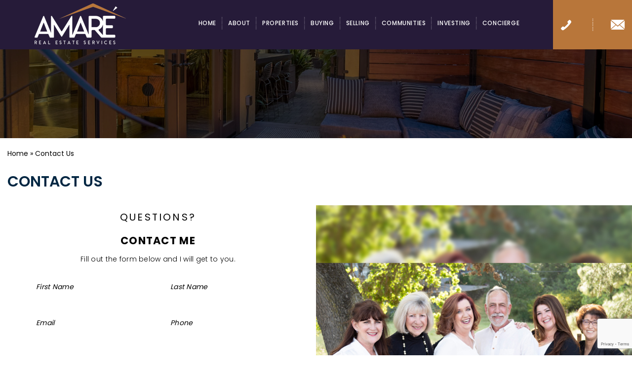

--- FILE ---
content_type: text/html; charset=UTF-8
request_url: https://amareres.com/contact-us/
body_size: 16467
content:
<!DOCTYPE html>
<html lang="en-US">
<head>
    <meta http-equiv="X-UA-Compatible" content="IE=edge" />
    <meta charset="UTF-8" />
    <meta id="viewport-tag" name="viewport" content="width=device-width, initial-scale=1"/>
    <title>Contact Us - Victoria Attanasio - Real Estate Agent</title>
    <link rel="pingback" href="https://amareres.com/xmlrpc.php" />
    <meta name='robots' content='index, follow, max-image-preview:large, max-snippet:-1, max-video-preview:-1' />
	<style>img:is([sizes="auto" i], [sizes^="auto," i]) { contain-intrinsic-size: 3000px 1500px }</style>
	<meta name="msvalidate.01" content="88B649231660B8A8CFB126A8E0D3F553" />
<meta name="google-site-verification" content="CUXpDCy87rh7v3QrbUCPrmIWFLTprn7QV-crmcM71eM" />
<!-- Speed of this site is optimised by WP Performance Score Booster plugin v2.2.1 - https://dipakgajjar.com/wp-performance-score-booster/ -->

	<!-- This site is optimized with the Yoast SEO plugin v25.1 - https://yoast.com/wordpress/plugins/seo/ -->
	<meta name="description" content="Alameda, Santa Clara, and San Jose Real Estate, Santa Cruz, and San Benito Homes, Morgan Hill, Gilroy, and San Martin Investment Property - [Realtor Name]" />
	<link rel="canonical" href="https://amareres.com/contact-us/" />
	<meta property="og:locale" content="en_US" />
	<meta property="og:type" content="article" />
	<meta property="og:title" content="Contact Us - Victoria Attanasio - Real Estate Agent" />
	<meta property="og:description" content="Alameda, Santa Clara, and San Jose Real Estate, Santa Cruz, and San Benito Homes, Morgan Hill, Gilroy, and San Martin Investment Property - [Realtor Name]" />
	<meta property="og:url" content="https://amareres.com/contact-us/" />
	<meta property="og:site_name" content="Victoria Attanasio - Real Estate Agent" />
	<meta property="article:modified_time" content="2024-12-19T05:13:36+00:00" />
	<meta name="twitter:card" content="summary_large_image" />
	<script type="application/ld+json" class="yoast-schema-graph">{"@context":"https://schema.org","@graph":[{"@type":"WebPage","@id":"https://amareres.com/contact-us/","url":"https://amareres.com/contact-us/","name":"Contact Us - Victoria Attanasio - Real Estate Agent","isPartOf":{"@id":"https://amareres.com/#website"},"datePublished":"2019-07-22T00:28:22+00:00","dateModified":"2024-12-19T05:13:36+00:00","description":"Alameda, Santa Clara, and San Jose Real Estate, Santa Cruz, and San Benito Homes, Morgan Hill, Gilroy, and San Martin Investment Property - [Realtor Name]","breadcrumb":{"@id":"https://amareres.com/contact-us/#breadcrumb"},"inLanguage":"en-US","potentialAction":[{"@type":"ReadAction","target":["https://amareres.com/contact-us/"]}]},{"@type":"BreadcrumbList","@id":"https://amareres.com/contact-us/#breadcrumb","itemListElement":[{"@type":"ListItem","position":1,"name":"Home","item":"https://amareres.com/"},{"@type":"ListItem","position":2,"name":"Contact Us"}]},{"@type":"WebSite","@id":"https://amareres.com/#website","url":"https://amareres.com/","name":"Victoria Attanasio - Real Estate Agent","description":"","potentialAction":[{"@type":"SearchAction","target":{"@type":"EntryPoint","urlTemplate":"https://amareres.com/?s={search_term_string}"},"query-input":{"@type":"PropertyValueSpecification","valueRequired":true,"valueName":"search_term_string"}}],"inLanguage":"en-US"}]}</script>
	<!-- / Yoast SEO plugin. -->


<link rel='dns-prefetch' href='//resources.agentimage.com' />
<link rel='dns-prefetch' href='//cdn.thedesignpeople.net' />
<link rel='dns-prefetch' href='//fonts.googleapis.com' />
<link rel="alternate" type="application/rss+xml" title="Victoria Attanasio - Real Estate Agent &raquo; Feed" href="https://amareres.com/feed/" />
<link rel="alternate" type="application/rss+xml" title="Victoria Attanasio - Real Estate Agent &raquo; Comments Feed" href="https://amareres.com/comments/feed/" />
<script type="text/javascript">
/* <![CDATA[ */
window._wpemojiSettings = {"baseUrl":"https:\/\/s.w.org\/images\/core\/emoji\/15.0.3\/72x72\/","ext":".png","svgUrl":"https:\/\/s.w.org\/images\/core\/emoji\/15.0.3\/svg\/","svgExt":".svg","source":{"concatemoji":"https:\/\/amareres.com\/wp-includes\/js\/wp-emoji-release.min.js"}};
/*! This file is auto-generated */
!function(i,n){var o,s,e;function c(e){try{var t={supportTests:e,timestamp:(new Date).valueOf()};sessionStorage.setItem(o,JSON.stringify(t))}catch(e){}}function p(e,t,n){e.clearRect(0,0,e.canvas.width,e.canvas.height),e.fillText(t,0,0);var t=new Uint32Array(e.getImageData(0,0,e.canvas.width,e.canvas.height).data),r=(e.clearRect(0,0,e.canvas.width,e.canvas.height),e.fillText(n,0,0),new Uint32Array(e.getImageData(0,0,e.canvas.width,e.canvas.height).data));return t.every(function(e,t){return e===r[t]})}function u(e,t,n){switch(t){case"flag":return n(e,"\ud83c\udff3\ufe0f\u200d\u26a7\ufe0f","\ud83c\udff3\ufe0f\u200b\u26a7\ufe0f")?!1:!n(e,"\ud83c\uddfa\ud83c\uddf3","\ud83c\uddfa\u200b\ud83c\uddf3")&&!n(e,"\ud83c\udff4\udb40\udc67\udb40\udc62\udb40\udc65\udb40\udc6e\udb40\udc67\udb40\udc7f","\ud83c\udff4\u200b\udb40\udc67\u200b\udb40\udc62\u200b\udb40\udc65\u200b\udb40\udc6e\u200b\udb40\udc67\u200b\udb40\udc7f");case"emoji":return!n(e,"\ud83d\udc26\u200d\u2b1b","\ud83d\udc26\u200b\u2b1b")}return!1}function f(e,t,n){var r="undefined"!=typeof WorkerGlobalScope&&self instanceof WorkerGlobalScope?new OffscreenCanvas(300,150):i.createElement("canvas"),a=r.getContext("2d",{willReadFrequently:!0}),o=(a.textBaseline="top",a.font="600 32px Arial",{});return e.forEach(function(e){o[e]=t(a,e,n)}),o}function t(e){var t=i.createElement("script");t.src=e,t.defer=!0,i.head.appendChild(t)}"undefined"!=typeof Promise&&(o="wpEmojiSettingsSupports",s=["flag","emoji"],n.supports={everything:!0,everythingExceptFlag:!0},e=new Promise(function(e){i.addEventListener("DOMContentLoaded",e,{once:!0})}),new Promise(function(t){var n=function(){try{var e=JSON.parse(sessionStorage.getItem(o));if("object"==typeof e&&"number"==typeof e.timestamp&&(new Date).valueOf()<e.timestamp+604800&&"object"==typeof e.supportTests)return e.supportTests}catch(e){}return null}();if(!n){if("undefined"!=typeof Worker&&"undefined"!=typeof OffscreenCanvas&&"undefined"!=typeof URL&&URL.createObjectURL&&"undefined"!=typeof Blob)try{var e="postMessage("+f.toString()+"("+[JSON.stringify(s),u.toString(),p.toString()].join(",")+"));",r=new Blob([e],{type:"text/javascript"}),a=new Worker(URL.createObjectURL(r),{name:"wpTestEmojiSupports"});return void(a.onmessage=function(e){c(n=e.data),a.terminate(),t(n)})}catch(e){}c(n=f(s,u,p))}t(n)}).then(function(e){for(var t in e)n.supports[t]=e[t],n.supports.everything=n.supports.everything&&n.supports[t],"flag"!==t&&(n.supports.everythingExceptFlag=n.supports.everythingExceptFlag&&n.supports[t]);n.supports.everythingExceptFlag=n.supports.everythingExceptFlag&&!n.supports.flag,n.DOMReady=!1,n.readyCallback=function(){n.DOMReady=!0}}).then(function(){return e}).then(function(){var e;n.supports.everything||(n.readyCallback(),(e=n.source||{}).concatemoji?t(e.concatemoji):e.wpemoji&&e.twemoji&&(t(e.twemoji),t(e.wpemoji)))}))}((window,document),window._wpemojiSettings);
/* ]]> */
</script>
<style>.ai-contact-wrap input.wpcf7-submit,
			    .ai-default-cf7wrap input.wpcf7-submit,
			    .error-forms input.wpcf7-submit {
			      background: #444444 !important;
			      color: #ffffff !important;
			    }
			    
			    .ai-contact-wrap input.wpcf7-submit:hover,
			    .ai-default-cf7wrap input.wpcf7-submit:hover,
			    .error-forms input.wpcf7-submit:hover {
			      background: #444444 !important;
			      color: #ffffff !important;
			    }
					.ai-default-cf7wrap input[type="text"]:focus, 
					.ai-default-cf7wrap input[type="tel"]:focus, 
					.ai-default-cf7wrap input[type="email"]:focus,
					.ai-default-cf7wrap select:focus,
					.ai-default-cf7wrap textarea:focus,
					.error-page-content-wrapper .error-forms input[type=text]:focus, 
					.error-page-content-wrapper .error-forms input[type=email]:focus, 
					.error-page-content-wrapper .error-forms input[type=phone]:focus,
					.error-page-content-wrapper .error-forms textarea:focus{
						border-color: #66afe9;
						outline: 0;
						-webkit-box-shadow: inset 0 1px 1px #66afe9, 0 0 8px #66afe9;
						box-shadow: inset 0 0 1px #66afe9, 0 0 8px #66afe9;
					}</style><link rel='stylesheet' id='wp-customer-reviews-3-frontend-css' href='https://amareres.com/wp-content/plugins/wp-customer-reviews/css/wp-customer-reviews.css' type='text/css' media='all' />
<style id='wp-emoji-styles-inline-css' type='text/css'>

	img.wp-smiley, img.emoji {
		display: inline !important;
		border: none !important;
		box-shadow: none !important;
		height: 1em !important;
		width: 1em !important;
		margin: 0 0.07em !important;
		vertical-align: -0.1em !important;
		background: none !important;
		padding: 0 !important;
	}
</style>
<link rel='stylesheet' id='wp-block-library-css' href='https://amareres.com/wp-includes/css/dist/block-library/style.min.css' type='text/css' media='all' />
<style id='classic-theme-styles-inline-css' type='text/css'>
/*! This file is auto-generated */
.wp-block-button__link{color:#fff;background-color:#32373c;border-radius:9999px;box-shadow:none;text-decoration:none;padding:calc(.667em + 2px) calc(1.333em + 2px);font-size:1.125em}.wp-block-file__button{background:#32373c;color:#fff;text-decoration:none}
</style>
<style id='global-styles-inline-css' type='text/css'>
:root{--wp--preset--aspect-ratio--square: 1;--wp--preset--aspect-ratio--4-3: 4/3;--wp--preset--aspect-ratio--3-4: 3/4;--wp--preset--aspect-ratio--3-2: 3/2;--wp--preset--aspect-ratio--2-3: 2/3;--wp--preset--aspect-ratio--16-9: 16/9;--wp--preset--aspect-ratio--9-16: 9/16;--wp--preset--color--black: #000000;--wp--preset--color--cyan-bluish-gray: #abb8c3;--wp--preset--color--white: #ffffff;--wp--preset--color--pale-pink: #f78da7;--wp--preset--color--vivid-red: #cf2e2e;--wp--preset--color--luminous-vivid-orange: #ff6900;--wp--preset--color--luminous-vivid-amber: #fcb900;--wp--preset--color--light-green-cyan: #7bdcb5;--wp--preset--color--vivid-green-cyan: #00d084;--wp--preset--color--pale-cyan-blue: #8ed1fc;--wp--preset--color--vivid-cyan-blue: #0693e3;--wp--preset--color--vivid-purple: #9b51e0;--wp--preset--gradient--vivid-cyan-blue-to-vivid-purple: linear-gradient(135deg,rgba(6,147,227,1) 0%,rgb(155,81,224) 100%);--wp--preset--gradient--light-green-cyan-to-vivid-green-cyan: linear-gradient(135deg,rgb(122,220,180) 0%,rgb(0,208,130) 100%);--wp--preset--gradient--luminous-vivid-amber-to-luminous-vivid-orange: linear-gradient(135deg,rgba(252,185,0,1) 0%,rgba(255,105,0,1) 100%);--wp--preset--gradient--luminous-vivid-orange-to-vivid-red: linear-gradient(135deg,rgba(255,105,0,1) 0%,rgb(207,46,46) 100%);--wp--preset--gradient--very-light-gray-to-cyan-bluish-gray: linear-gradient(135deg,rgb(238,238,238) 0%,rgb(169,184,195) 100%);--wp--preset--gradient--cool-to-warm-spectrum: linear-gradient(135deg,rgb(74,234,220) 0%,rgb(151,120,209) 20%,rgb(207,42,186) 40%,rgb(238,44,130) 60%,rgb(251,105,98) 80%,rgb(254,248,76) 100%);--wp--preset--gradient--blush-light-purple: linear-gradient(135deg,rgb(255,206,236) 0%,rgb(152,150,240) 100%);--wp--preset--gradient--blush-bordeaux: linear-gradient(135deg,rgb(254,205,165) 0%,rgb(254,45,45) 50%,rgb(107,0,62) 100%);--wp--preset--gradient--luminous-dusk: linear-gradient(135deg,rgb(255,203,112) 0%,rgb(199,81,192) 50%,rgb(65,88,208) 100%);--wp--preset--gradient--pale-ocean: linear-gradient(135deg,rgb(255,245,203) 0%,rgb(182,227,212) 50%,rgb(51,167,181) 100%);--wp--preset--gradient--electric-grass: linear-gradient(135deg,rgb(202,248,128) 0%,rgb(113,206,126) 100%);--wp--preset--gradient--midnight: linear-gradient(135deg,rgb(2,3,129) 0%,rgb(40,116,252) 100%);--wp--preset--font-size--small: 13px;--wp--preset--font-size--medium: 20px;--wp--preset--font-size--large: 36px;--wp--preset--font-size--x-large: 42px;--wp--preset--spacing--20: 0.44rem;--wp--preset--spacing--30: 0.67rem;--wp--preset--spacing--40: 1rem;--wp--preset--spacing--50: 1.5rem;--wp--preset--spacing--60: 2.25rem;--wp--preset--spacing--70: 3.38rem;--wp--preset--spacing--80: 5.06rem;--wp--preset--shadow--natural: 6px 6px 9px rgba(0, 0, 0, 0.2);--wp--preset--shadow--deep: 12px 12px 50px rgba(0, 0, 0, 0.4);--wp--preset--shadow--sharp: 6px 6px 0px rgba(0, 0, 0, 0.2);--wp--preset--shadow--outlined: 6px 6px 0px -3px rgba(255, 255, 255, 1), 6px 6px rgba(0, 0, 0, 1);--wp--preset--shadow--crisp: 6px 6px 0px rgba(0, 0, 0, 1);}:where(.is-layout-flex){gap: 0.5em;}:where(.is-layout-grid){gap: 0.5em;}body .is-layout-flex{display: flex;}.is-layout-flex{flex-wrap: wrap;align-items: center;}.is-layout-flex > :is(*, div){margin: 0;}body .is-layout-grid{display: grid;}.is-layout-grid > :is(*, div){margin: 0;}:where(.wp-block-columns.is-layout-flex){gap: 2em;}:where(.wp-block-columns.is-layout-grid){gap: 2em;}:where(.wp-block-post-template.is-layout-flex){gap: 1.25em;}:where(.wp-block-post-template.is-layout-grid){gap: 1.25em;}.has-black-color{color: var(--wp--preset--color--black) !important;}.has-cyan-bluish-gray-color{color: var(--wp--preset--color--cyan-bluish-gray) !important;}.has-white-color{color: var(--wp--preset--color--white) !important;}.has-pale-pink-color{color: var(--wp--preset--color--pale-pink) !important;}.has-vivid-red-color{color: var(--wp--preset--color--vivid-red) !important;}.has-luminous-vivid-orange-color{color: var(--wp--preset--color--luminous-vivid-orange) !important;}.has-luminous-vivid-amber-color{color: var(--wp--preset--color--luminous-vivid-amber) !important;}.has-light-green-cyan-color{color: var(--wp--preset--color--light-green-cyan) !important;}.has-vivid-green-cyan-color{color: var(--wp--preset--color--vivid-green-cyan) !important;}.has-pale-cyan-blue-color{color: var(--wp--preset--color--pale-cyan-blue) !important;}.has-vivid-cyan-blue-color{color: var(--wp--preset--color--vivid-cyan-blue) !important;}.has-vivid-purple-color{color: var(--wp--preset--color--vivid-purple) !important;}.has-black-background-color{background-color: var(--wp--preset--color--black) !important;}.has-cyan-bluish-gray-background-color{background-color: var(--wp--preset--color--cyan-bluish-gray) !important;}.has-white-background-color{background-color: var(--wp--preset--color--white) !important;}.has-pale-pink-background-color{background-color: var(--wp--preset--color--pale-pink) !important;}.has-vivid-red-background-color{background-color: var(--wp--preset--color--vivid-red) !important;}.has-luminous-vivid-orange-background-color{background-color: var(--wp--preset--color--luminous-vivid-orange) !important;}.has-luminous-vivid-amber-background-color{background-color: var(--wp--preset--color--luminous-vivid-amber) !important;}.has-light-green-cyan-background-color{background-color: var(--wp--preset--color--light-green-cyan) !important;}.has-vivid-green-cyan-background-color{background-color: var(--wp--preset--color--vivid-green-cyan) !important;}.has-pale-cyan-blue-background-color{background-color: var(--wp--preset--color--pale-cyan-blue) !important;}.has-vivid-cyan-blue-background-color{background-color: var(--wp--preset--color--vivid-cyan-blue) !important;}.has-vivid-purple-background-color{background-color: var(--wp--preset--color--vivid-purple) !important;}.has-black-border-color{border-color: var(--wp--preset--color--black) !important;}.has-cyan-bluish-gray-border-color{border-color: var(--wp--preset--color--cyan-bluish-gray) !important;}.has-white-border-color{border-color: var(--wp--preset--color--white) !important;}.has-pale-pink-border-color{border-color: var(--wp--preset--color--pale-pink) !important;}.has-vivid-red-border-color{border-color: var(--wp--preset--color--vivid-red) !important;}.has-luminous-vivid-orange-border-color{border-color: var(--wp--preset--color--luminous-vivid-orange) !important;}.has-luminous-vivid-amber-border-color{border-color: var(--wp--preset--color--luminous-vivid-amber) !important;}.has-light-green-cyan-border-color{border-color: var(--wp--preset--color--light-green-cyan) !important;}.has-vivid-green-cyan-border-color{border-color: var(--wp--preset--color--vivid-green-cyan) !important;}.has-pale-cyan-blue-border-color{border-color: var(--wp--preset--color--pale-cyan-blue) !important;}.has-vivid-cyan-blue-border-color{border-color: var(--wp--preset--color--vivid-cyan-blue) !important;}.has-vivid-purple-border-color{border-color: var(--wp--preset--color--vivid-purple) !important;}.has-vivid-cyan-blue-to-vivid-purple-gradient-background{background: var(--wp--preset--gradient--vivid-cyan-blue-to-vivid-purple) !important;}.has-light-green-cyan-to-vivid-green-cyan-gradient-background{background: var(--wp--preset--gradient--light-green-cyan-to-vivid-green-cyan) !important;}.has-luminous-vivid-amber-to-luminous-vivid-orange-gradient-background{background: var(--wp--preset--gradient--luminous-vivid-amber-to-luminous-vivid-orange) !important;}.has-luminous-vivid-orange-to-vivid-red-gradient-background{background: var(--wp--preset--gradient--luminous-vivid-orange-to-vivid-red) !important;}.has-very-light-gray-to-cyan-bluish-gray-gradient-background{background: var(--wp--preset--gradient--very-light-gray-to-cyan-bluish-gray) !important;}.has-cool-to-warm-spectrum-gradient-background{background: var(--wp--preset--gradient--cool-to-warm-spectrum) !important;}.has-blush-light-purple-gradient-background{background: var(--wp--preset--gradient--blush-light-purple) !important;}.has-blush-bordeaux-gradient-background{background: var(--wp--preset--gradient--blush-bordeaux) !important;}.has-luminous-dusk-gradient-background{background: var(--wp--preset--gradient--luminous-dusk) !important;}.has-pale-ocean-gradient-background{background: var(--wp--preset--gradient--pale-ocean) !important;}.has-electric-grass-gradient-background{background: var(--wp--preset--gradient--electric-grass) !important;}.has-midnight-gradient-background{background: var(--wp--preset--gradient--midnight) !important;}.has-small-font-size{font-size: var(--wp--preset--font-size--small) !important;}.has-medium-font-size{font-size: var(--wp--preset--font-size--medium) !important;}.has-large-font-size{font-size: var(--wp--preset--font-size--large) !important;}.has-x-large-font-size{font-size: var(--wp--preset--font-size--x-large) !important;}
:where(.wp-block-post-template.is-layout-flex){gap: 1.25em;}:where(.wp-block-post-template.is-layout-grid){gap: 1.25em;}
:where(.wp-block-columns.is-layout-flex){gap: 2em;}:where(.wp-block-columns.is-layout-grid){gap: 2em;}
:root :where(.wp-block-pullquote){font-size: 1.5em;line-height: 1.6;}
</style>
<link rel='stylesheet' id='aios-agents-module-style-css' href='https://amareres.com/wp-content/plugins/aios-agents-module-tdp/includes/view/css/agent-style.css' type='text/css' media='all' />
<link rel='stylesheet' id='agentimage-font-css' href='https://resources.agentimage.com/font-icons/agentimage.font.icons.css' type='text/css' media='' />
<link rel='stylesheet' id='aios-starter-theme-bootstrap-css' href='https://resources.agentimage.com/bootstrap/bootstrap.min.css' type='text/css' media='all' />
<link rel='stylesheet' id='aios-starter-theme-popup-style-css' href='https://resources.agentimage.com/libraries/css/aios-popup.min.css' type='text/css' media='all' />
<link rel='stylesheet' id='aios-initial-setup-frontend-style-css' href='https://resources.agentimage.com/libraries/css/frontend.min.css' type='text/css' media='all' />
<link rel='stylesheet' id='aios-animate-style-css' href='https://resources.agentimage.com/libraries/css/animate.min.css' type='text/css' media='all' />
<link rel='stylesheet' id='aios-slick-style-css' href='https://resources.agentimage.com/libraries/css/slick.min.css' type='text/css' media='all' />
<link rel='stylesheet' id='aios-aos-style-css' href='https://resources.agentimage.com/libraries/css/aos.min.css' type='text/css' media='all' />
<link rel='stylesheet' id='roadmaps_style-css' href='https://amareres.com/wp-content/plugins/aios-roadmaps/css/style.css' type='text/css' media='all' />
<link rel='stylesheet' id='roadmaps_style_old-css' href='https://amareres.com/wp-content/plugins/aios-roadmaps/css/roadmap.css' type='text/css' media='all' />
<link rel='stylesheet' id='contact-form-7-css' href='https://amareres.com/wp-content/plugins/contact-form-7/includes/css/styles.css' type='text/css' media='all' />
<link rel='stylesheet' id='wpa-css-css' href='https://amareres.com/wp-content/plugins/honeypot/includes/css/wpa.css' type='text/css' media='all' />
<link rel='stylesheet' id='aios-starter-theme-style-css' href='https://amareres.com/wp-content/themes/aios-starter-theme/style.css' type='text/css' media='all' />
<link rel='stylesheet' id='aios-starter-theme-child-style-css' href='https://amareres.com/wp-content/themes/amareres.com/process-style.php' type='text/css' media='all' />
<link rel='stylesheet' id='aios-starter-theme-child-style-media-queries-css' href='https://amareres.com/wp-content/themes/amareres.com/style-media-queries.css' type='text/css' media='all' />
<link rel='stylesheet' id='aios-contact-style-css' href='https://amareres.com/wp-content/plugins/aios-initial-setup/resources/templates/contact/agent-pro-amante-ii/styles.css' type='text/css' media='all' />
<link crossorigin="anonymous" rel='stylesheet' id='aios-starter-theme-concatenated-google-fonts-css' href='https://fonts.googleapis.com/css?family=Open+Sans%3A300italic%2C400italic%2C600italic%2C300%2C400%2C600%7CNoto+Serif%3A400%2C400i%2C700%2C700i%7CPoppins%3A300%2C400%2C500%2C600%2C700%7CBrawler%7CRoboto%3A400%2C500%2C700%2C300%2C900&#038;ver=6.7.4' type='text/css' media='all' />
<link crossorigin="anonymous" rel='stylesheet' id='aios-mobile-header-lato-css' href='https://fonts.googleapis.com/css?family=Lato%3A400%2C700&#038;ver=6.7.4' type='text/css' media='all' />
<link rel='stylesheet' id='aios-mobile-header-main-css' href='https://amareres.com/wp-content/plugins/aios-all-widgets/modules/aios-mobile-header//views/lib/css/style.css' type='text/css' media='all' />
<link rel='stylesheet' id='aios-mobile-header-main-print-css' href='https://amareres.com/wp-content/plugins/aios-all-widgets/modules/aios-mobile-header//views/lib/css/style-print.css' type='text/css' media='print' />
<link rel='stylesheet' id='aios-mobile-header-theme-header3a-css' href='https://amareres.com/wp-content/plugins/aios-all-widgets/modules/aios-mobile-header/views/frontend/header3a/css/style.css' type='text/css' media='all' />
<script type="text/javascript" src="https://resources.agentimage.com/libraries/jquery/jquery-1.12.4-wp.js" id="jquery-core-js"></script>
<script type="text/javascript" src="https://resources.agentimage.com/libraries/jquery-migrate/jquery-migrate-1.4.1-wp.js" id="jquery-migrate-js"></script>
<script type="text/javascript" src="https://amareres.com/wp-content/plugins/wp-customer-reviews/js/wp-customer-reviews.js" id="wp-customer-reviews-3-frontend-js"></script>
<script type="text/javascript" src="https://resources.agentimage.com/libraries/js/bowser-scripts.js" id="aios-starter-theme-bowser-js"></script>
<script type="text/javascript" src="https://resources.agentimage.com/libraries/js/browser-selector.min.js" id="aios-starter-theme-crossbrowserselector-js"></script>
<script type="text/javascript" src="https://resources.agentimage.com/libraries/js/placeholders.min.js" id="aios-starter-theme-placeholder-js"></script>
<script type="text/javascript" async src="https://resources.agentimage.com/libraries/js/lazysizes.min.js" id="aios-lazysizes-js"></script>
<script type="text/javascript" src="https://resources.agentimage.com/bootstrap/bootstrap.min.js" id="aios-starter-theme-bootstrap-js-js"></script>
<script type="text/javascript" src="https://resources.agentimage.com/libraries/js/jquery.nav-tab-double-tap.min.js" id="aios-nav-double-tap-js"></script>
<script type="text/javascript" src="https://resources.agentimage.com/libraries/js/aios-popup.min.js" id="aios-starter-theme-popup-js"></script>
<script type="text/javascript" src="https://resources.agentimage.com/libraries/js/aios-default-libraries.min.js" id="aios-default-functions-js"></script>
<script type="text/javascript" src="https://resources.agentimage.com/libraries/js/aios-initial-setup-frontend.min.js" id="aios-initial-setup-frontend-scripts-js"></script>
<script type="text/javascript" src="https://resources.agentimage.com/libraries/js/jquery.elementpeek.min.js" id="aios-elementpeek-script-js"></script>
<script type="text/javascript" src="https://resources.agentimage.com/libraries/js/slick.min.js" id="aios-slick-script-js"></script>
<script type="text/javascript" src="https://resources.agentimage.com/libraries/js/aos.min.js" id="aios-aos-script-js"></script>
<script type="text/javascript" src="https://amareres.com/wp-content/plugins/aios-initial-setup/app/modules/contact-form-7-fix-date-field//js/contact-form7-normalize-date-field.js" id="aios-initial-setup-cf7-fix-date-field-js"></script>
<script type="text/javascript" src="https://amareres.com/wp-content/plugins/aios-initial-setup/app/modules/contact-form-7-floating-tooltip-fix//js/contact-form7-floating-tooltip-fix.js" id="aios-initial-setup-cf7-floating-tooltip-fix-js"></script>
<!--[if lt IE 9]>
<script type="text/javascript" src="https://amareres.com/wp-content/themes/aios-starter-theme/js/placeholders.min.js" id="aios-starter-theme-placeholders-js"></script>
<![endif]-->
<!--[if lt IE 9]>
<script type="text/javascript" src="https://amareres.com/wp-content/themes/aios-starter-theme/js/html5.js" id="aios-starter-theme-html5-js"></script>
<![endif]-->
<script type="text/javascript" src="https://amareres.com/wp-content/themes/aios-starter-theme/js/global.js" id="aios-starter-theme-global-js"></script>
<script type="text/javascript" src="https://cdn.thedesignpeople.net/agentimage-libraries/jquery.nav-tab-double-tap.js" id="jquery-nav-tab-double-tap-js"></script>
<script type="text/javascript" src="https://amareres.com/wp-content/themes/amareres.com/js/scripts.js" id="aios-starter-theme-child-script-js"></script>
<meta name="generator" content="WordPress 6.7.4" />
<link rel='shortlink' href='https://amareres.com/?p=36' />
<link rel="alternate" title="oEmbed (JSON)" type="application/json+oembed" href="https://amareres.com/wp-json/oembed/1.0/embed?url=https%3A%2F%2Famareres.com%2Fcontact-us%2F" />
<link rel="alternate" title="oEmbed (XML)" type="text/xml+oembed" href="https://amareres.com/wp-json/oembed/1.0/embed?url=https%3A%2F%2Famareres.com%2Fcontact-us%2F&#038;format=xml" />
<style>.aios-smw-ajax-loader{display:block;position:relative;width:80px;height:80px;margin:0 auto}.aios-smw-ajax-loader div{position:absolute;top:33px;width:13px;height:13px;border-radius:50%;background:rgba(0,0,0,.3);animation-timing-function:cubic-bezier(0,1,1,0)}.aios-smw-ajax-loader div:first-child{left:8px;animation:.6s infinite aios-smw-ajax-loader1}.aios-smw-ajax-loader div:nth-child(2){left:8px;animation:.6s infinite aios-smw-ajax-loader2}.aios-smw-ajax-loader div:nth-child(3){left:32px;animation:.6s infinite aios-smw-ajax-loader2}.aios-smw-ajax-loader div:nth-child(4){left:56px;animation:.6s infinite aios-smw-ajax-loader3}@keyframes aios-smw-ajax-loader1{0%{transform:scale(0)}100%{transform:scale(1)}}@keyframes aios-smw-ajax-loader3{0%{transform:scale(1)}100%{transform:scale(0)}}@keyframes aios-smw-ajax-loader2{0%{transform:translate(0,0)}100%{transform:translate(24px,0)}}</style><style>.custom-page-row{display:flex;margin-right:-15px;margin-left:-15px}.custom-page-col{position:relative;padding:0 15px;margin-top:15px;flex-grow:1;flex-basis:0}.custom-page-row:first-child .custom-page-col{margin-top:0}.custom-page-submit{justify-content:center}.custom-page-submit .custom-page-col{flex-grow:0}.custom-page-col label{font-size:inherit;margin-bottom:10px}.custom-page-hidden-label .custom-page-col label{display:none}.custom-page-col span{display:block;position:relative}.custom-page-col input[type=email],.custom-page-col input[type=phone],.custom-page-col input[type=text],.custom-page-col textarea{outline: 0;display:block;appearance:none;width:100%;padding:6px;border:solid 1px rgba(0,0,0,.3)}.custom-page-col textarea{resize:none;height:80px}.custom-page-col button[type=submit],.custom-page-col input[type=submit]{appearance:none;border:0;background-color:transparent}.custom-page-col button[type=submit]{display:none;position:absolute;right:25px;bottom:10px;padding:0!important;margin:0!important}.custom-page-col input[type=submit]{border:solid 1px rgba(0,0,0,.3);padding:5px 15px;transition: all 150ms linear}.custom-page-col .wpcf7-spinner{position:absolute;bottom:50%;right:-15px;margin:0!important;transform:translateY(50%)}.wpcf7 form.custom-page-cf span.wpcf7-not-valid-tip{position:absolute;top:auto;left:auto;bottom:50%;right:3px;width:auto;transform:translateY(50%)}.wpcf7 form.custom-page-cf .wpcf7-response-output{margin:20px 0 0;text-align:center}@media only screen and (max-width:480px){.custom-page-row{flex-direction:column}.custom-page-row:first-child .custom-page-col{margin-top:15px}}</style><script type="application/ld+json">{
    "@context": "https:\/\/schema.org",
    "@graph": [
        [
            [
                {
                    "@type": "SiteNavigationElement",
                    "name": "Home",
                    "url": "https:\/\/amareres.com"
                },
                {
                    "@type": "SiteNavigationElement",
                    "name": "About",
                    "url": "https:\/\/amareres.com\/about-amare-real-estate-services\/"
                },
                {
                    "@type": "SiteNavigationElement",
                    "name": "About Amar\u00e9",
                    "url": "https:\/\/amareres.com\/about\/"
                },
                {
                    "@type": "SiteNavigationElement",
                    "name": "Meet The Team",
                    "url": "https:\/\/amareres.com\/about-amare-real-estate-services\/meet-the-team\/"
                },
                {
                    "@type": "SiteNavigationElement",
                    "name": "Testimonials",
                    "url": "https:\/\/amareres.com\/about-amare-real-estate-services\/testimonials\/"
                },
                {
                    "@type": "SiteNavigationElement",
                    "name": "Coffee with Amare'",
                    "url": "https:\/\/amareres.com\/about-amare-real-estate-services\/blog\/"
                },
                {
                    "@type": "SiteNavigationElement",
                    "name": "Give to Live",
                    "url": "https:\/\/amareres.com\/about-amare-real-estate-services\/give-to-live\/"
                },
                {
                    "@type": "SiteNavigationElement",
                    "name": "Sister Brokerage",
                    "url": "https:\/\/amareres.com\/lusso\/"
                },
                {
                    "@type": "SiteNavigationElement",
                    "name": "Properties",
                    "url": "https:\/\/amareres.com\/properties\/"
                },
                {
                    "@type": "SiteNavigationElement",
                    "name": "Active Listing",
                    "url": "https:\/\/amareres.com\/active\/"
                },
                {
                    "@type": "SiteNavigationElement",
                    "name": "Advanced Search",
                    "url": "https:\/\/amareres.com\/advanced-search\/"
                },
                {
                    "@type": "SiteNavigationElement",
                    "name": "Search by Map",
                    "url": "https:\/\/victoriaattanasio.realscout.com\/homesearch\/map"
                },
                {
                    "@type": "SiteNavigationElement",
                    "name": "Sold Listings",
                    "url": "https:\/\/amareres.com\/sold\/"
                },
                {
                    "@type": "SiteNavigationElement",
                    "name": "Buying",
                    "url": "https:\/\/amareres.com\/buyers\/deciding-to-buy\/"
                },
                {
                    "@type": "SiteNavigationElement",
                    "name": "Financing Guide",
                    "url": "https:\/\/amareres.com\/financing-options\/financing-options\/"
                },
                {
                    "@type": "SiteNavigationElement",
                    "name": "Mortgage Calculator",
                    "url": "https:\/\/amareres.com\/mortgage-calculator\/"
                },
                {
                    "@type": "SiteNavigationElement",
                    "name": "Selling",
                    "url": "https:\/\/amareres.com\/sellers\/decide-to-sell\/"
                },
                {
                    "@type": "SiteNavigationElement",
                    "name": "Communities",
                    "url": "https:\/\/amareres.com\/communities\/"
                },
                {
                    "@type": "SiteNavigationElement",
                    "name": "Alameda",
                    "url": "https:\/\/amareres.com\/communities\/alameda\/"
                },
                {
                    "@type": "SiteNavigationElement",
                    "name": "Fremont",
                    "url": "https:\/\/amareres.com\/communities\/fremont\/"
                },
                {
                    "@type": "SiteNavigationElement",
                    "name": "Hayward",
                    "url": "https:\/\/amareres.com\/communities\/hayward\/"
                },
                {
                    "@type": "SiteNavigationElement",
                    "name": "Union City",
                    "url": "https:\/\/amareres.com\/communities\/union-city\/"
                },
                {
                    "@type": "SiteNavigationElement",
                    "name": "Santa Clara",
                    "url": "https:\/\/amareres.com\/communities\/santa-clara\/"
                },
                {
                    "@type": "SiteNavigationElement",
                    "name": "Campbell",
                    "url": "https:\/\/amareres.com\/communities\/campbell\/"
                },
                {
                    "@type": "SiteNavigationElement",
                    "name": "City of Santa Clara",
                    "url": "https:\/\/amareres.com\/communities\/city-of-santa-clara\/"
                },
                {
                    "@type": "SiteNavigationElement",
                    "name": "Cupertino",
                    "url": "https:\/\/amareres.com\/communities\/cupertino\/"
                },
                {
                    "@type": "SiteNavigationElement",
                    "name": "Los Altos Hills",
                    "url": "https:\/\/amareres.com\/communities\/los-altos-hills\/"
                },
                {
                    "@type": "SiteNavigationElement",
                    "name": "Los Gatos",
                    "url": "https:\/\/amareres.com\/communities\/los-gatos\/"
                },
                {
                    "@type": "SiteNavigationElement",
                    "name": "Milpitas",
                    "url": "https:\/\/amareres.com\/communities\/milpitas\/"
                },
                {
                    "@type": "SiteNavigationElement",
                    "name": "Mountain View",
                    "url": "https:\/\/amareres.com\/communities\/mountain-view\/"
                },
                {
                    "@type": "SiteNavigationElement",
                    "name": "Palo Alto",
                    "url": "https:\/\/amareres.com\/communities\/palo-alto\/"
                },
                {
                    "@type": "SiteNavigationElement",
                    "name": "Saratoga",
                    "url": "https:\/\/amareres.com\/communities\/saratoga\/"
                },
                {
                    "@type": "SiteNavigationElement",
                    "name": "Sunnyvale",
                    "url": "https:\/\/amareres.com\/communities\/sunnyvale\/"
                },
                {
                    "@type": "SiteNavigationElement",
                    "name": "San Jose",
                    "url": "https:\/\/amareres.com\/communities\/san-jose\/"
                },
                {
                    "@type": "SiteNavigationElement",
                    "name": "Almaden",
                    "url": "https:\/\/amareres.com\/communities\/almaden\/"
                },
                {
                    "@type": "SiteNavigationElement",
                    "name": "Blossom Hill",
                    "url": "https:\/\/amareres.com\/communities\/blossom-hill\/"
                },
                {
                    "@type": "SiteNavigationElement",
                    "name": "Cambrian",
                    "url": "https:\/\/amareres.com\/communities\/cambrian\/"
                },
                {
                    "@type": "SiteNavigationElement",
                    "name": "Central San Jose",
                    "url": "https:\/\/amareres.com\/communities\/central-san-jose\/"
                },
                {
                    "@type": "SiteNavigationElement",
                    "name": "Santa Teresa",
                    "url": "https:\/\/amareres.com\/communities\/santa-teresa\/"
                },
                {
                    "@type": "SiteNavigationElement",
                    "name": "Willow Glen",
                    "url": "https:\/\/amareres.com\/communities\/willow-glen\/"
                },
                {
                    "@type": "SiteNavigationElement",
                    "name": "Santa Cruz",
                    "url": "https:\/\/amareres.com\/communities\/santa-cruz\/"
                },
                {
                    "@type": "SiteNavigationElement",
                    "name": "Aptos",
                    "url": "https:\/\/amareres.com\/communities\/aptos\/"
                },
                {
                    "@type": "SiteNavigationElement",
                    "name": "Capitola",
                    "url": "https:\/\/amareres.com\/communities\/capitola\/"
                },
                {
                    "@type": "SiteNavigationElement",
                    "name": "City of Santa Cruz",
                    "url": "https:\/\/amareres.com\/communities\/city-of-santa-cruz\/"
                },
                {
                    "@type": "SiteNavigationElement",
                    "name": "San Benito",
                    "url": "https:\/\/amareres.com\/communities\/san-benito\/"
                },
                {
                    "@type": "SiteNavigationElement",
                    "name": "Hollister",
                    "url": "https:\/\/amareres.com\/communities\/hollister\/"
                },
                {
                    "@type": "SiteNavigationElement",
                    "name": "Ridgemark",
                    "url": "https:\/\/amareres.com\/communities\/ridgemark\/"
                },
                {
                    "@type": "SiteNavigationElement",
                    "name": "Morgan Hill",
                    "url": "https:\/\/amareres.com\/communities\/morgan-hill\/"
                },
                {
                    "@type": "SiteNavigationElement",
                    "name": "San Martin",
                    "url": "https:\/\/amareres.com\/communities\/san-martin\/"
                },
                {
                    "@type": "SiteNavigationElement",
                    "name": "Gilroy",
                    "url": "https:\/\/amareres.com\/communities\/gilroy\/"
                },
                {
                    "@type": "SiteNavigationElement",
                    "name": "Investing",
                    "url": "https:\/\/amareres.com\/investing\/property-management\/"
                },
                {
                    "@type": "SiteNavigationElement",
                    "name": "Property Management",
                    "url": "https:\/\/amareres.com\/investing\/property-management\/"
                },
                {
                    "@type": "SiteNavigationElement",
                    "name": "What can I rent my home for?",
                    "url": "https:\/\/amareres.com\/what-can-i-rent-my-home-for\/"
                },
                {
                    "@type": "SiteNavigationElement",
                    "name": "Concierge",
                    "url": "https:\/\/amareres.com\/concierge\/"
                },
                {
                    "@type": "SiteNavigationElement",
                    "name": "Contact",
                    "url": "https:\/\/amareres.com\/contact-us\/"
                }
            ]
        ]
    ]
}</script><script id="rs-embedded">
				!function(){var e=document.createElement("script");e.className="rs-embedded-script",e.async=!0,e.src="https://em.realscout.com/assets/em/v3/all.js";var s=document.getElementsByTagName("script")[0];s.parentNode.insertBefore(e,s)}();
			</script>
			<style type="text/css">
				#realscout--kingdom #realscout--kingdom__castle #kingdom--castle #kingdom--castle__throne .search--widget{margin:0}#realscout--kingdom #realscout--kingdom__castle #kingdom--castle #kingdom--castle__throne .search--advanced{padding:0}#realscout--kingdom #realscout--kingdom__castle #kingdom--castle #kingdom--castle__throne .twitter-typeahead .tt-dropdown-menu .empty-location,#realscout--kingdom #realscout--kingdom__castle #kingdom--castle #kingdom--castle__throne .twitter-typeahead .tt-dropdown-menu .tt-suggestion{height:auto;line-height:1.25}#realscout--kingdom #realscout--kingdom__castle #kingdom--castle #kingdom--castle__throne a{cursor:pointer}#realscout--kingdom #realscout--kingdom__castle #kingdom--castle #kingdom--castle__throne .home--listings{max-width:100%;min-width:0}#realscout--kingdom #realscout--kingdom__castle #kingdom--castle #kingdom--castle__throne .home--listings__page.active{display:grid;grid-template-columns:repeat(1,1fr);gap:20px}#realscout--kingdom #realscout--kingdom__castle #kingdom--castle #kingdom--castle__throne .realscout--listings:not(.restricted__layout) .realscout--listing{margin:0!important;width:100%!important}#realscout--kingdom #realscout--kingdom__castle #kingdom--castle #kingdom--castle__throne .list__view:not(.restricted__layout) .home--listings__page.active{grid-template-columns:repeat(1,1fr)!important}#realscout--kingdom #realscout--kingdom__castle #kingdom--castle #kingdom--castle__throne .list__view:not(.restricted__layout) .home--listings__page.active .realscout--listing{display:flex}#realscout--kingdom #realscout--kingdom__castle #kingdom--castle #kingdom--castle__throne .list__view:not(.restricted__layout) .home--listings__page.active .realscout--listing .listing--image__container{float:none;width:34%;height:100%}#realscout--kingdom #realscout--kingdom__castle #kingdom--castle #kingdom--castle__throne .list__view:not(.restricted__layout) .home--listings__page.active .realscout--listing .listing--image__container img{object-fit:cover;object-position:center;max-height:100%}#realscout--kingdom #realscout--kingdom__castle #kingdom--castle #kingdom--castle__throne .list__view:not(.restricted__layout) .home--listings__page.active .realscout--listing .listing--header{float:none;width:66%}#realscout--kingdom #realscout--kingdom__castle #kingdom--castle #kingdom--castle__throne .listing--description{white-space:normal}#realscout--kingdom #realscout--kingdom__castle #kingdom--castle #kingdom--castle__throne .listing--description .attributes{padding:0 .5rem}@media (min-width:30em){#realscout--kingdom #realscout--kingdom__castle #kingdom--castle #kingdom--castle__throne .home--listings__page.active{grid-template-columns:repeat(2,1fr)}}@media (min-width:52.5em){#realscout--kingdom #realscout--kingdom__castle #kingdom--castle #kingdom--castle__throne .home--listings__page.active{grid-template-columns:repeat(3,1fr)}}
			</style>
            <style type="text/css" media="all">.aios-slider.aios-slider-template-default .splide:not(.is-initialized):not(.is-rendered){background:#dedede;visibility:visible}.aios-slider.aios-slider-template-default .splide:not(.is-initialized):not(.is-rendered) .splide__arrows,
.aios-slider.aios-slider-template-default .splide:not(.is-initialized):not(.is-rendered) .aios-slider-tagline{display:none}.aios-slider.aios-slider-template-default .splide:not(.is-initialized):not(.is-rendered) .splide__list{position:relative;display:block}.aios-slider.aios-slider-template-default .splide:not(.is-initialized):not(.is-rendered) .aios-slider-slide{position:relative;display:block}.aios-slider.aios-slider-template-default .splide:not(.is-initialized):not(.is-rendered) .aios-slider-slide:nth-child(n+2){display:none}.aios-slider.aios-slider-template-default .splide:not(.is-initialized):not(.is-rendered) .aios-slider-volume,
.aios-slider.aios-slider-template-default .splide:not(.is-initialized):not(.is-rendered) .aios-slider-custom-video button,
.aios-slider.aios-slider-template-default .splide:not(.is-initialized):not(.is-rendered) .aios-slider-slide:nth-child(n+2){display:none}.aios-slider.aios-slider-template-default .splide:not(.is-initialized):not(.is-rendered) .aios-slider-img{-webkit-user-select:none;-moz-user-select:none;user-select:none;position:relative;display:block;pointer-events:auto;background:#dedede;overflow:hidden}.aios-slider.aios-slider-template-default .splide:not(.is-initialized):not(.is-rendered) .aios-slider-img img{position:absolute;top:0;left:0;width:100%;height:100%;-o-object-fit:cover;object-fit:cover;-o-object-position:center center;object-position:center center;pointer-events:none}.aios-slider.aios-slider-template-default .splide:not(.is-initialized):not(.is-rendered) .aios-slider-img canvas{display:block;width:100%}</style>
        <!-- There is no amphtml version available for this URL. --><link rel="icon" href="https://amareres.com/wp-content/uploads/2019/07/cropped-amare-footer-32x32.png" sizes="32x32" />
<link rel="icon" href="https://amareres.com/wp-content/uploads/2019/07/cropped-amare-footer-192x192.png" sizes="192x192" />
<link rel="apple-touch-icon" href="https://amareres.com/wp-content/uploads/2019/07/cropped-amare-footer-180x180.png" />
<meta name="msapplication-TileImage" content="https://amareres.com/wp-content/uploads/2019/07/cropped-amare-footer-270x270.png" />
		<style type="text/css" id="wp-custom-css">
			.a-title span {
    font-size: 40px;
    font-weight: 600;
    color: #4a3966;
    display: block;
    padding-top: 10px;
    text-align: center;
}



@media print{
	header.header-wrapper, #fixed-header, #navigation, .yoast-breadcrumbs,footer,
	.sidebar, .amh-fixed-header-nav, .ip-bg, .header-content.wrapper, .menu-main-nav-container,
	a.header-logo, .header-logo, .amh-header-buttons, .sidebar, .top-logo, #navi, #headerwrapper,
	.transition, a, #breadcrumbs, .header-ip, .ip-image, .fixed-header, .ip-banner, .addtoany_share_save_container, .yoast-breadcrumbs, #ihf-leadcapture-btns,
	#footerwrapper, .footer, .ihf-listing-information-alt .well, .ihf-listing-information-alt .property-main-detail-item-alt.ihf-virtual-tour-link-alt, .ihf-address-alt, #footer-area {
		display:none !important;
	}
	#content-sidebar #content {
		width:100% !important;
	}
	#content-sidebar, #content-full {
		margin-top: -440px;
	}
	body {
		background-image: none !important;
	}
	#content{
		width: 100%!important;
		margin-top: 500px !important;
	}
	img.media-object.ihf-center {
		width: 90%;
		margin-bottom: 100px;
	}
	.entry-title{
		margin-bottom: -500px;
		    font-size: 14px !important;
	} 
	#ihf-main-container .property-main-detail-item-alt {
		border: 0 !important;
	}

}
		</style>
		
<!-- Global site tag (gtag.js) - Google Analytics -->
  <script async src="https://www.googletagmanager.com/gtag/js?id=G-VCR2YQ1LPX"></script>
  <script>
    window.dataLayer = window.dataLayer || [];
    function gtag(){dataLayer.push(arguments);}
    gtag('js', new Date());
  
    gtag('config', 'G-VCR2YQ1LPX');
  </script></head>
<body class="page-template-default page page-id-36 ip-container post-page-contact-us">
        <script>
		jQuery( document ).ready( function() {
			jQuery( "head" ).append("<style type=\"text/css\">\
				.aios-mobile-header-2 .amh-header-buttons{background: #FFFFFF; color: #2f263f !important;}\
					.aios-mobile-header-2 .amh-header-buttons .amh-phone .amh-phone-text{color: #2f263f;}\
					.aios-mobile-header-2 .amh-header-buttons .amh-navigation-trigger span{color: #2f263f;}\
					.aios-mobile-header-2 .amh-header-phone-list a {color: #2f263f;}\
				.aios-mobile-header-2 .amh-navigation{background: #FFFFFF;}\
				.aios-mobile-header-2 .amh-navigation .amh-menu li{border-color: #f7f7f7;}\
					.aios-mobile-header-2 .amh-navigation .amh-menu li a{color: #858585;}\
						.aios-mobile-header-2 .amh-navigation .amh-menu li:hover > a,\
						.aios-mobile-header-2 .amh-navigation .amh-menu li.open > a{background: #3c3c3c; color: #FFFFFF;}\
				.aios-mobile-header-2 .amh-navigation .amh-menu li ul{background: #232323;}\
					.aios-mobile-header-2 .amh-navigation .amh-menu li ul li{border-color: #f7f7f7;}\
						.aios-mobile-header-2 .amh-navigation .amh-menu li ul li a{background: #232323; color: #FFFFFF;}\
							.aios-mobile-header-2 .amh-navigation .amh-menu li ul li:hover a,\
							.aios-mobile-header-2 .amh-navigation .amh-menu li ul li.open a{background: #3c3c3c; color: #FFFFFF;}\
				.aios-mobile-header-2 .amh-navigation .amh-menu li li.open ul{background: #232323;}\
					.aios-mobile-header-2 .amh-navigation .amh-menu li li.open ul li{border-color: #f7f7f7;}\
						.aios-mobile-header-2 .amh-navigation .amh-menu li li.open ul li a{background: #232323; color: #FFFFFF;}\
							.aios-mobile-header-2 .amh-navigation .amh-menu li li.open ul li:hover a,\
							.aios-mobile-header-2 .amh-navigation .amh-menu li li.open ul li.open a{background: #3c3c3c; color: #FFFFFF;}\
			</style>");
		} );
	</script><div id="aios-mobile-header-wrapper-692bb6b6c5f10" class="aios-mobile-header-2 aios-mobile-header-wrapper aios-mobile-header-wrapper-breakpoint-992">

	<div class="amh-fixed-header-nav amh-area-wrap">
		<div class="amh-header-buttons amh-3a amh-clearfix">

			<div class="amh-navigation-trigger"><div class="ai-font-menu"></div></div>
			<div class="amh-center">
															<a href="tel:+1.408.887.4425" class="amh-phone"><span class="ai-font-phone"><span class="amh-phone-text-hide">408.887.4425</span></span></a>
												</div>

			<div class="amh-header-right-btn">
															<a class="asis-mailto-obfuscated-email-hidden asis-mailto-obfuscated-email " aria-label="Victoria(at)AMAREres(dotted)com" data-value="Victoria(at)AMAREres(dotted)com"><span class="amh-email"><span class="ai-font-envelope-f"><span class="amh-email-text-hide">Victoria(at)AMAREres(dotted)com</span></span></span></a>												</div>

			

		</div><!-- end of buttons -->

		<div class="amh-navigation amh-nav-1">
			<div class="menu-main-navigation-container"><ul id="amh-menu692bb6b6c5f10" class="amh-menu"><li class="menu-item menu-item-type-custom menu-item-object-custom menu-item-home"><a href="https://amareres.com" data-title="Home">Home</a></li>
<li class="menu-item menu-item-type-post_type menu-item-object-page menu-item-has-children"><a href="https://amareres.com/about-amare-real-estate-services/" data-title="About">About</a>
<ul class="sub-menu">
	<li class="menu-item menu-item-type-custom menu-item-object-custom"><a href="https://amareres.com/about/" data-title="About Amaré">About Amaré</a></li>
	<li class="menu-item menu-item-type-post_type menu-item-object-page"><a href="https://amareres.com/about-amare-real-estate-services/meet-the-team/" data-title="Meet The Team">Meet The Team</a></li>
	<li class="menu-item menu-item-type-post_type menu-item-object-page"><a href="https://amareres.com/about-amare-real-estate-services/testimonials/" data-title="Testimonials">Testimonials</a></li>
	<li class="menu-item menu-item-type-post_type menu-item-object-page"><a href="https://amareres.com/about-amare-real-estate-services/blog/" data-title="Coffee with Amare&#039;">Coffee with Amare'</a></li>
	<li class="menu-item menu-item-type-post_type menu-item-object-page"><a href="https://amareres.com/about-amare-real-estate-services/give-to-live/" data-title="Give to Live">Give to Live</a></li>
	<li class="menu-item menu-item-type-post_type menu-item-object-page"><a href="https://amareres.com/lusso/" data-title="Sister Brokerage">Sister Brokerage</a></li>
</ul>
</li>
<li class="menu-item menu-item-type-post_type menu-item-object-page menu-item-has-children"><a href="https://amareres.com/properties/" data-title="Properties">Properties</a>
<ul class="sub-menu">
	<li class="menu-item menu-item-type-custom menu-item-object-custom"><a href="https://amareres.com/active/" data-title="Active Listing">Active Listing</a></li>
	<li class="menu-item menu-item-type-custom menu-item-object-custom"><a href="https://amareres.com/advanced-search/" data-title="Advanced Search">Advanced Search</a></li>
	<li class="menu-item menu-item-type-custom menu-item-object-custom"><a href="https://victoriaattanasio.realscout.com/homesearch/map" data-title="Search by Map">Search by Map</a></li>
	<li class="menu-item menu-item-type-custom menu-item-object-custom"><a href="https://amareres.com/sold/" data-title="Sold Listings">Sold Listings</a></li>
</ul>
</li>
<li class="menu-item menu-item-type-post_type menu-item-object-page menu-item-has-children"><a href="https://amareres.com/buyers/deciding-to-buy/" data-title="Buying">Buying</a>
<ul class="sub-menu">
	<li class="menu-item menu-item-type-custom menu-item-object-custom"><a href="https://amareres.com/financing-options/financing-options/" data-title="Financing Guide">Financing Guide</a></li>
	<li class="menu-item menu-item-type-custom menu-item-object-custom"><a href="https://amareres.com/mortgage-calculator/" data-title="Mortgage Calculator">Mortgage Calculator</a></li>
</ul>
</li>
<li class="menu-item menu-item-type-post_type menu-item-object-page"><a href="https://amareres.com/sellers/decide-to-sell/" data-title="Selling">Selling</a></li>
<li class="menu-item menu-item-type-post_type menu-item-object-page menu-item-has-children"><a href="https://amareres.com/communities/" data-title="Communities">Communities</a>
<ul class="sub-menu">
	<li class="menu-item menu-item-type-custom menu-item-object-custom menu-item-has-children"><a href="https://amareres.com/communities/alameda/" data-title="Alameda">Alameda</a>
	<ul class="sub-menu">
		<li class="menu-item menu-item-type-custom menu-item-object-custom"><a href="https://amareres.com/communities/fremont/" data-title="Fremont">Fremont</a></li>
		<li class="menu-item menu-item-type-custom menu-item-object-custom"><a href="https://amareres.com/communities/hayward/" data-title="Hayward">Hayward</a></li>
		<li class="menu-item menu-item-type-custom menu-item-object-custom"><a href="https://amareres.com/communities/union-city/" data-title="Union City">Union City</a></li>
	</ul>
</li>
	<li class="menu-item menu-item-type-custom menu-item-object-custom menu-item-has-children"><a href="https://amareres.com/communities/santa-clara/" data-title="Santa Clara">Santa Clara</a>
	<ul class="sub-menu">
		<li class="menu-item menu-item-type-custom menu-item-object-custom"><a href="https://amareres.com/communities/campbell/" data-title="Campbell">Campbell</a></li>
		<li class="menu-item menu-item-type-custom menu-item-object-custom"><a href="https://amareres.com/communities/city-of-santa-clara/" data-title="City of Santa Clara">City of Santa Clara</a></li>
		<li class="menu-item menu-item-type-custom menu-item-object-custom"><a href="https://amareres.com/communities/cupertino/" data-title="Cupertino">Cupertino</a></li>
		<li class="menu-item menu-item-type-custom menu-item-object-custom"><a href="https://amareres.com/communities/los-altos-hills/" data-title="Los Altos Hills">Los Altos Hills</a></li>
		<li class="menu-item menu-item-type-custom menu-item-object-custom"><a href="https://amareres.com/communities/los-gatos/" data-title="Los Gatos">Los Gatos</a></li>
		<li class="menu-item menu-item-type-custom menu-item-object-custom"><a href="https://amareres.com/communities/milpitas/" data-title="Milpitas">Milpitas</a></li>
		<li class="menu-item menu-item-type-custom menu-item-object-custom"><a href="https://amareres.com/communities/mountain-view/" data-title="Mountain View">Mountain View</a></li>
		<li class="menu-item menu-item-type-custom menu-item-object-custom"><a href="https://amareres.com/communities/palo-alto/" data-title="Palo Alto">Palo Alto</a></li>
		<li class="menu-item menu-item-type-custom menu-item-object-custom"><a href="https://amareres.com/communities/saratoga/" data-title="Saratoga">Saratoga</a></li>
		<li class="menu-item menu-item-type-custom menu-item-object-custom"><a href="https://amareres.com/communities/sunnyvale/" data-title="Sunnyvale">Sunnyvale</a></li>
	</ul>
</li>
	<li class="menu-item menu-item-type-custom menu-item-object-custom menu-item-has-children"><a href="https://amareres.com/communities/san-jose/" data-title="San Jose">San Jose</a>
	<ul class="sub-menu">
		<li class="menu-item menu-item-type-custom menu-item-object-custom"><a href="https://amareres.com/communities/almaden/" data-title="Almaden">Almaden</a></li>
		<li class="menu-item menu-item-type-custom menu-item-object-custom"><a href="https://amareres.com/communities/blossom-hill/" data-title="Blossom Hill">Blossom Hill</a></li>
		<li class="menu-item menu-item-type-custom menu-item-object-custom"><a href="https://amareres.com/communities/cambrian/" data-title="Cambrian">Cambrian</a></li>
		<li class="menu-item menu-item-type-custom menu-item-object-custom"><a href="https://amareres.com/communities/central-san-jose/" data-title="Central San Jose">Central San Jose</a></li>
		<li class="menu-item menu-item-type-custom menu-item-object-custom"><a href="https://amareres.com/communities/santa-teresa/" data-title="Santa Teresa">Santa Teresa</a></li>
		<li class="menu-item menu-item-type-custom menu-item-object-custom"><a href="https://amareres.com/communities/willow-glen/" data-title="Willow Glen">Willow Glen</a></li>
	</ul>
</li>
	<li class="menu-item menu-item-type-custom menu-item-object-custom menu-item-has-children"><a href="https://amareres.com/communities/santa-cruz/" data-title="Santa Cruz">Santa Cruz</a>
	<ul class="sub-menu">
		<li class="menu-item menu-item-type-custom menu-item-object-custom"><a href="https://amareres.com/communities/aptos/" data-title="Aptos">Aptos</a></li>
		<li class="menu-item menu-item-type-custom menu-item-object-custom"><a href="https://amareres.com/communities/capitola/" data-title="Capitola">Capitola</a></li>
		<li class="menu-item menu-item-type-custom menu-item-object-custom"><a href="https://amareres.com/communities/city-of-santa-cruz/" data-title="City of Santa Cruz">City of Santa Cruz</a></li>
	</ul>
</li>
	<li class="menu-item menu-item-type-custom menu-item-object-custom menu-item-has-children"><a href="https://amareres.com/communities/san-benito/" data-title="San Benito">San Benito</a>
	<ul class="sub-menu">
		<li class="menu-item menu-item-type-custom menu-item-object-custom"><a href="https://amareres.com/communities/hollister/" data-title="Hollister">Hollister</a></li>
		<li class="menu-item menu-item-type-custom menu-item-object-custom"><a href="https://amareres.com/communities/ridgemark/" data-title="Ridgemark">Ridgemark</a></li>
	</ul>
</li>
	<li class="menu-item menu-item-type-custom menu-item-object-custom"><a href="https://amareres.com/communities/morgan-hill/" data-title="Morgan Hill">Morgan Hill</a></li>
	<li class="menu-item menu-item-type-custom menu-item-object-custom"><a href="https://amareres.com/communities/san-martin/" data-title="San Martin">San Martin</a></li>
	<li class="menu-item menu-item-type-custom menu-item-object-custom"><a href="https://amareres.com/communities/gilroy/" data-title="Gilroy">Gilroy</a></li>
</ul>
</li>
<li class="menu-item menu-item-type-custom menu-item-object-custom menu-item-has-children"><a href="https://amareres.com/investing/property-management/" data-title="Investing">Investing</a>
<ul class="sub-menu">
	<li class="menu-item menu-item-type-post_type menu-item-object-page"><a href="https://amareres.com/investing/property-management/" data-title="Property Management">Property Management</a></li>
	<li class="menu-item menu-item-type-post_type menu-item-object-page"><a href="https://amareres.com/what-can-i-rent-my-home-for/" data-title="What can I rent my home for?">What can I rent my home for?</a></li>
</ul>
</li>
<li class="menu-item menu-item-type-post_type menu-item-object-page current-menu-ancestor current-menu-parent current_page_parent current_page_ancestor menu-item-has-children"><a href="https://amareres.com/concierge/" data-title="Concierge">Concierge</a>
<ul class="sub-menu">
	<li class="menu-item menu-item-type-custom menu-item-object-custom current-menu-item"><a href="https://amareres.com/contact-us/" data-title="Contact">Contact</a></li>
</ul>
</li>
</ul></div>		</div><!-- end of navigation -->

	</div><!-- end of fixed header and anv -->

	<!-- SCRIPTS -->

	<script>

		jQuery(document).ready( function() {

			var instanceId = 'aios-mobile-header-wrapper-692bb6b6c5f10';
			var header = jQuery("#" + instanceId);
			var trigger = header.find(".amh-navigation-trigger");
			var nav = header.find(".amh-navigation");
			var position = 'bottom';

			nav.aiosMobileHeaderNavigation({
				trigger: trigger,
				attachment: header,
				position: position
			});

			header.find(".amh-fixed-header-nav").aiosMobileHeader();

		});

	</script>

	<!-- END SCRIPTS -->


</div><!-- end of ampl wrapper -->
    
    <div id="main-wrapper">
    
    <header class="header-main">
        <div class="header-contact">
            <div class="textwidget custom-html-widget">                <div class="hdr-cont-text">
                    <em class="ai-mobile-phone"><a href="tel:+1.408.887.4425" class="aios-ai-phone " aria-label="+1.408.887.4425"><span class="hdr-phone ai-font-phone-alt" title="+1.408.887.4425"><i>408.887.4425</i></span></a></em>
                    <a class="asis-mailto-obfuscated-email-hidden asis-mailto-obfuscated-email " aria-label="Victoria(at)AMAREres(dotted)com" data-value="Victoria(at)AMAREres(dotted)com"><span class="hdr-email ai-font-envelope-f"><i>Victoria(at)AMAREres(dotted)com</i></span></a>
                </div> 
</div>        </div>
        <div class="container">
            <div class="row">

                <div class="col-md-3">
                    <div class="header-logo">
                        <div class="textwidget custom-html-widget">                            <div class="hdr-logo">
                                <a href="https://amareres.com">
                                   <img src="https://amareres.com/wp-content/themes/amareres.com/images/logo-header.png" alt="Amare Real Eastate Services">
                                </a>
                            </div></div>                    </div>
                </div>

               <div class="col-md-9">
                    <nav class="navigation">    
                       <div class="menu-main-navigation-container"><ul id="nav" class="menu"><li id="menu-item-64" class="menu-item menu-item-type-custom menu-item-object-custom menu-item-home menu-item-64"><a href="https://amareres.com" data-title="Home">Home</a></li>
<li id="menu-item-63" class="menu-item menu-item-type-post_type menu-item-object-page menu-item-has-children menu-item-63"><a href="https://amareres.com/about-amare-real-estate-services/" data-title="About">About</a>
<ul class="sub-menu">
	<li id="menu-item-536" class="menu-item menu-item-type-custom menu-item-object-custom menu-item-536"><a href="https://amareres.com/about/" data-title="About Amaré">About Amaré</a></li>
	<li id="menu-item-151" class="menu-item menu-item-type-post_type menu-item-object-page menu-item-151"><a href="https://amareres.com/about-amare-real-estate-services/meet-the-team/" data-title="Meet The Team">Meet The Team</a></li>
	<li id="menu-item-153" class="menu-item menu-item-type-post_type menu-item-object-page menu-item-153"><a href="https://amareres.com/about-amare-real-estate-services/testimonials/" data-title="Testimonials">Testimonials</a></li>
	<li id="menu-item-149" class="menu-item menu-item-type-post_type menu-item-object-page menu-item-149"><a href="https://amareres.com/about-amare-real-estate-services/blog/" data-title="Coffee with Amare&#039;">Coffee with Amare&#8217;</a></li>
	<li id="menu-item-150" class="menu-item menu-item-type-post_type menu-item-object-page menu-item-150"><a href="https://amareres.com/about-amare-real-estate-services/give-to-live/" data-title="Give to Live">Give to Live</a></li>
	<li id="menu-item-378" class="menu-item menu-item-type-post_type menu-item-object-page menu-item-378"><a href="https://amareres.com/lusso/" data-title="Sister Brokerage">Sister Brokerage</a></li>
</ul>
</li>
<li id="menu-item-62" class="menu-item menu-item-type-post_type menu-item-object-page menu-item-has-children menu-item-62"><a href="https://amareres.com/properties/" data-title="Properties">Properties</a>
<ul class="sub-menu">
	<li id="menu-item-870" class="menu-item menu-item-type-custom menu-item-object-custom menu-item-870"><a href="https://amareres.com/active/" data-title="Active Listing">Active Listing</a></li>
	<li id="menu-item-355" class="menu-item menu-item-type-custom menu-item-object-custom menu-item-355"><a href="https://amareres.com/advanced-search/" data-title="Advanced Search">Advanced Search</a></li>
	<li id="menu-item-356" class="menu-item menu-item-type-custom menu-item-object-custom menu-item-356"><a href="https://victoriaattanasio.realscout.com/homesearch/map" data-title="Search by Map">Search by Map</a></li>
	<li id="menu-item-667" class="menu-item menu-item-type-custom menu-item-object-custom menu-item-667"><a href="https://amareres.com/sold/" data-title="Sold Listings">Sold Listings</a></li>
</ul>
</li>
<li id="menu-item-177" class="menu-item menu-item-type-post_type menu-item-object-page menu-item-has-children menu-item-177"><a href="https://amareres.com/buyers/deciding-to-buy/" data-title="Buying">Buying</a>
<ul class="sub-menu">
	<li id="menu-item-343" class="menu-item menu-item-type-custom menu-item-object-custom menu-item-343"><a href="https://amareres.com/financing-options/financing-options/" data-title="Financing Guide">Financing Guide</a></li>
	<li id="menu-item-347" class="menu-item menu-item-type-custom menu-item-object-custom menu-item-347"><a href="https://amareres.com/mortgage-calculator/" data-title="Mortgage Calculator">Mortgage Calculator</a></li>
</ul>
</li>
<li id="menu-item-178" class="menu-item menu-item-type-post_type menu-item-object-page menu-item-178"><a href="https://amareres.com/sellers/decide-to-sell/" data-title="Selling">Selling</a></li>
<li id="menu-item-61" class="menu-item menu-item-type-post_type menu-item-object-page menu-item-has-children menu-item-61"><a href="https://amareres.com/communities/" data-title="Communities">Communities</a>
<ul class="sub-menu">
	<li id="menu-item-588" class="menu-item menu-item-type-custom menu-item-object-custom menu-item-has-children menu-item-588"><a href="https://amareres.com/communities/alameda/" data-title="Alameda">Alameda</a>
	<ul class="sub-menu">
		<li id="menu-item-377" class="menu-item menu-item-type-custom menu-item-object-custom menu-item-377"><a href="https://amareres.com/communities/fremont/" data-title="Fremont">Fremont</a></li>
		<li id="menu-item-589" class="menu-item menu-item-type-custom menu-item-object-custom menu-item-589"><a href="https://amareres.com/communities/hayward/" data-title="Hayward">Hayward</a></li>
		<li id="menu-item-592" class="menu-item menu-item-type-custom menu-item-object-custom menu-item-592"><a href="https://amareres.com/communities/union-city/" data-title="Union City">Union City</a></li>
	</ul>
</li>
	<li id="menu-item-373" class="menu-item menu-item-type-custom menu-item-object-custom menu-item-has-children menu-item-373"><a href="https://amareres.com/communities/santa-clara/" data-title="Santa Clara">Santa Clara</a>
	<ul class="sub-menu">
		<li id="menu-item-372" class="menu-item menu-item-type-custom menu-item-object-custom menu-item-372"><a href="https://amareres.com/communities/campbell/" data-title="Campbell">Campbell</a></li>
		<li id="menu-item-622" class="menu-item menu-item-type-custom menu-item-object-custom menu-item-622"><a href="https://amareres.com/communities/city-of-santa-clara/" data-title="City of Santa Clara">City of Santa Clara</a></li>
		<li id="menu-item-614" class="menu-item menu-item-type-custom menu-item-object-custom menu-item-614"><a href="https://amareres.com/communities/cupertino/" data-title="Cupertino">Cupertino</a></li>
		<li id="menu-item-608" class="menu-item menu-item-type-custom menu-item-object-custom menu-item-608"><a href="https://amareres.com/communities/los-altos-hills/" data-title="Los Altos Hills">Los Altos Hills</a></li>
		<li id="menu-item-375" class="menu-item menu-item-type-custom menu-item-object-custom menu-item-375"><a href="https://amareres.com/communities/los-gatos/" data-title="Los Gatos">Los Gatos</a></li>
		<li id="menu-item-618" class="menu-item menu-item-type-custom menu-item-object-custom menu-item-618"><a href="https://amareres.com/communities/milpitas/" data-title="Milpitas">Milpitas</a></li>
		<li id="menu-item-604" class="menu-item menu-item-type-custom menu-item-object-custom menu-item-604"><a href="https://amareres.com/communities/mountain-view/" data-title="Mountain View">Mountain View</a></li>
		<li id="menu-item-600" class="menu-item menu-item-type-custom menu-item-object-custom menu-item-600"><a href="https://amareres.com/communities/palo-alto/" data-title="Palo Alto">Palo Alto</a></li>
		<li id="menu-item-376" class="menu-item menu-item-type-custom menu-item-object-custom menu-item-376"><a href="https://amareres.com/communities/saratoga/" data-title="Saratoga">Saratoga</a></li>
		<li id="menu-item-374" class="menu-item menu-item-type-custom menu-item-object-custom menu-item-374"><a href="https://amareres.com/communities/sunnyvale/" data-title="Sunnyvale">Sunnyvale</a></li>
	</ul>
</li>
	<li id="menu-item-371" class="menu-item menu-item-type-custom menu-item-object-custom menu-item-has-children menu-item-371"><a href="https://amareres.com/communities/san-jose/" data-title="San Jose">San Jose</a>
	<ul class="sub-menu">
		<li id="menu-item-640" class="menu-item menu-item-type-custom menu-item-object-custom menu-item-640"><a href="https://amareres.com/communities/almaden/" data-title="Almaden">Almaden</a></li>
		<li id="menu-item-631" class="menu-item menu-item-type-custom menu-item-object-custom menu-item-631"><a href="https://amareres.com/communities/blossom-hill/" data-title="Blossom Hill">Blossom Hill</a></li>
		<li id="menu-item-637" class="menu-item menu-item-type-custom menu-item-object-custom menu-item-637"><a href="https://amareres.com/communities/cambrian/" data-title="Cambrian">Cambrian</a></li>
		<li id="menu-item-625" class="menu-item menu-item-type-custom menu-item-object-custom menu-item-625"><a href="https://amareres.com/communities/central-san-jose/" data-title="Central San Jose">Central San Jose</a></li>
		<li id="menu-item-634" class="menu-item menu-item-type-custom menu-item-object-custom menu-item-634"><a href="https://amareres.com/communities/santa-teresa/" data-title="Santa Teresa">Santa Teresa</a></li>
		<li id="menu-item-628" class="menu-item menu-item-type-custom menu-item-object-custom menu-item-628"><a href="https://amareres.com/communities/willow-glen/" data-title="Willow Glen">Willow Glen</a></li>
	</ul>
</li>
	<li id="menu-item-365" class="menu-item menu-item-type-custom menu-item-object-custom menu-item-has-children menu-item-365"><a href="https://amareres.com/communities/santa-cruz/" data-title="Santa Cruz">Santa Cruz</a>
	<ul class="sub-menu">
		<li id="menu-item-647" class="menu-item menu-item-type-custom menu-item-object-custom menu-item-647"><a href="https://amareres.com/communities/aptos/" data-title="Aptos">Aptos</a></li>
		<li id="menu-item-366" class="menu-item menu-item-type-custom menu-item-object-custom menu-item-366"><a href="https://amareres.com/communities/capitola/" data-title="Capitola">Capitola</a></li>
		<li id="menu-item-644" class="menu-item menu-item-type-custom menu-item-object-custom menu-item-644"><a href="https://amareres.com/communities/city-of-santa-cruz/" data-title="City of Santa Cruz">City of Santa Cruz</a></li>
	</ul>
</li>
	<li id="menu-item-650" class="menu-item menu-item-type-custom menu-item-object-custom menu-item-has-children menu-item-650"><a href="https://amareres.com/communities/san-benito/" data-title="San Benito">San Benito</a>
	<ul class="sub-menu">
		<li id="menu-item-370" class="menu-item menu-item-type-custom menu-item-object-custom menu-item-370"><a href="https://amareres.com/communities/hollister/" data-title="Hollister">Hollister</a></li>
		<li id="menu-item-653" class="menu-item menu-item-type-custom menu-item-object-custom menu-item-653"><a href="https://amareres.com/communities/ridgemark/" data-title="Ridgemark">Ridgemark</a></li>
	</ul>
</li>
	<li id="menu-item-367" class="menu-item menu-item-type-custom menu-item-object-custom menu-item-367"><a href="https://amareres.com/communities/morgan-hill/" data-title="Morgan Hill">Morgan Hill</a></li>
	<li id="menu-item-369" class="menu-item menu-item-type-custom menu-item-object-custom menu-item-369"><a href="https://amareres.com/communities/san-martin/" data-title="San Martin">San Martin</a></li>
	<li id="menu-item-368" class="menu-item menu-item-type-custom menu-item-object-custom menu-item-368"><a href="https://amareres.com/communities/gilroy/" data-title="Gilroy">Gilroy</a></li>
</ul>
</li>
<li id="menu-item-544" class="menu-item menu-item-type-custom menu-item-object-custom menu-item-has-children menu-item-544"><a href="https://amareres.com/investing/property-management/" data-title="Investing">Investing</a>
<ul class="sub-menu">
	<li id="menu-item-170" class="menu-item menu-item-type-post_type menu-item-object-page menu-item-170"><a href="https://amareres.com/investing/property-management/" data-title="Property Management">Property Management</a></li>
	<li id="menu-item-15672" class="menu-item menu-item-type-post_type menu-item-object-page menu-item-15672"><a href="https://amareres.com/what-can-i-rent-my-home-for/" data-title="What can I rent my home for?">What can I rent my home for?</a></li>
</ul>
</li>
<li id="menu-item-59" class="menu-item menu-item-type-post_type menu-item-object-page current-menu-ancestor current-menu-parent current_page_parent current_page_ancestor menu-item-has-children menu-item-59"><a href="https://amareres.com/concierge/" data-title="Concierge">Concierge</a>
<ul class="sub-menu">
	<li id="menu-item-338" class="menu-item menu-item-type-custom menu-item-object-custom current-menu-item menu-item-338"><a href="https://amareres.com/contact-us/" aria-current="page" data-title="Contact">Contact</a></li>
</ul>
</li>
</ul></div>                    </nav>
               </div>

            </div>   
        </div>  
    </header>
    
    <main>
        <h2 class="aios-starter-theme-hide-title">Main Content</h2>

        <!-- ip banner goes here -->
        <div class="ip-banner" data-post-type="page" data-id="36">
                        <canvas width="1600" height="350" style="background-image: url(https://amareres.com/wp-content/uploads/2019/07/slide1.jpg);"></canvas>
                        
                    </div>        <!-- ip banner goes here -->


        
        <div id="inner-page-wrapper">
            <div class="container">
            
        <div id="content-full">
	<article id="content" class="hfeed">
		
		<p id="breadcrumbs"><span><span property="itemListElement" typeof="ListItem"><a property="item" typeof="WebPage" href="https://amareres.com/"><span property="name">Home</span></a><meta property="position" content="1"></span> » <span class="breadcrumb_last" property="itemListElement" typeof="ListItem"><span property="name">Contact Us</span><meta property="position" content="2"></span></span></p>		
				
		
		<div id="post-36" class="post-36 page type-page status-publish hentry">
		
			<h1 class="entry-title">Contact Us</h1>
			
			
			<div class="entry entry-content">
				
				<div class="aios-contact-us">
	<div class="aios-contact-form" data-aos="fade-up" data-aos-delay="0" data-aos-once="true">
		<div class="aios-contact-form-inner">
			<h2 class="aios-contact-title" data-aos="fade-up" data-aos-delay="100" data-aos-once="true"><strong>Questions?</strong>Contact Me</h2>
			<p data-aos="fade-up" data-aos-delay="200" data-aos-once="true">Fill out the form below and I will get to you.</p>
			<div data-aos="fade-up" data-aos-delay="400" data-aos-once="true">
		
    
<div class="wpcf7 no-js" id="wpcf7-f52975-p36-o1" lang="en-US" dir="ltr" data-wpcf7-id="52975">
<div class="screen-reader-response"><p role="status" aria-live="polite" aria-atomic="true"></p> <ul></ul></div>
<form action="/contact-us/#wpcf7-f52975-p36-o1" method="post" class="wpcf7-form init use-floating-validation-tip custom-page-cf" aria-label="Contact form" novalidate="novalidate" data-status="init">
<div style="display: none;">
<input type="hidden" name="_wpcf7" value="52975" />
<input type="hidden" name="_wpcf7_version" value="6.0.6" />
<input type="hidden" name="_wpcf7_locale" value="en_US" />
<input type="hidden" name="_wpcf7_unit_tag" value="wpcf7-f52975-p36-o1" />
<input type="hidden" name="_wpcf7_container_post" value="36" />
<input type="hidden" name="_wpcf7_posted_data_hash" value="" />
<input type="hidden" name="_wpcf7_recaptcha_response" value="" />
</div>
<div id="wpcf7-692bb6b6cb19c" style="display:none !important; visibility:hidden !important;"><input type="hidden" name="form-page-source" class="form-page-source" value="https://amareres.com/contact-us/"><input type="hidden" name="queen-bee-id" value="wpcf7-692bb6b6cb19c"><input type="hidden" name="wpcf7-692bb6b6cb19c-website-remote-address" value="127.0.0.1"><input type="hidden" name="wpcf7-692bb6b6cb19c-website-time-start" value="1764472502"><input type="hidden" name="wpcf7-692bb6b6cb19c-website-time-check" value="5"><label for="wpcf7-692bb6b6cb19c-website" class="hp-message">Choose Side:</label><input type="text" name="wpcf7-692bb6b6cb19c-website" id="wpcf7-692bb6b6cb19c-website" tabindex="-1" autocomplete="off" /></div><div class="custom-page-form custom-page-hidden-label">
	<div class="custom-page-row custom-page-name">
		<div class="custom-page-col">
			<label class="custom-page-label" for="aios-about-fname">First Name</label>
			<span class="wpcf7-form-control-wrap" data-name="first-name"><input size="40" maxlength="400" class="wpcf7-form-control wpcf7-text wpcf7-validates-as-required" id="custom-page-fname" aria-required="true" aria-invalid="false" placeholder="First Name" value="" type="text" name="first-name" /></span>
		</div>
		<div class="custom-page-col">
			<label class="custom-page-label" for="aios-about-lname">Last Name</label>
			<span class="wpcf7-form-control-wrap" data-name="last-name"><input size="40" maxlength="400" class="wpcf7-form-control wpcf7-text wpcf7-validates-as-required" id="custom-page-lname" aria-required="true" aria-invalid="false" placeholder="Last Name" value="" type="text" name="last-name" /></span>
		</div>
	</div>
	<div class="custom-page-row custom-page-email-phone">
		<div class="custom-page-col">
			<label class="custom-page-label" for="aios-about-fname">Email</label>
			<span class="wpcf7-form-control-wrap" data-name="email-address"><input size="40" maxlength="400" class="wpcf7-form-control wpcf7-email wpcf7-validates-as-required wpcf7-text wpcf7-validates-as-email" id="custom-page-email" aria-required="true" aria-invalid="false" placeholder="Email" value="" type="email" name="email-address" /></span>
		</div>
		<div class="custom-page-col">
			<label class="custom-page-label" for="aios-about-phone">Phone</label>
			<span class="wpcf7-form-control-wrap" data-name="phone"><input size="40" maxlength="400" class="wpcf7-form-control wpcf7-text wpcf7-validates-as-required" id="custom-page-phone" aria-required="true" aria-invalid="false" placeholder="Phone" value="" type="text" name="phone" /></span>
		</div>
	</div>
	<div class="custom-page-row custom-page-message">
		<div class="custom-page-col">
			<label class="custom-page-label" for="custom-page-message">Message</label>
			<span class="wpcf7-form-control-wrap" data-name="message"><textarea cols="40" rows="10" maxlength="2000" class="wpcf7-form-control wpcf7-textarea" id="custom-page-message" aria-invalid="false" placeholder="Message Here..." name="message"></textarea></span>
			<button type="submit" aria-label="Submit">
				<em style="border:0!important;clip:rect(1px,1px,1px,1px)!important;-webkit-clip-path:inset(50%)!important;clip-path:inset(50%)!important;height:1px!important;margin:-1px!important;overflow:hidden!important;padding:0!important;position:absolute!important;width:1px!important;white-space:nowrap!important">Submit</em>
				<span class="ai-font-paper-airplane-alt"></span>
			</button>
		</div>
	</div>
<div class="opt">
	<span class="wpcf7-form-control-wrap" data-name="iwantorecieve"><span class="wpcf7-form-control wpcf7-checkbox wpcf7-validates-as-required"><span class="wpcf7-list-item first last"><input type="checkbox" name="iwantorecieve[]" value="I agree to be contacted by Victoria Attanasio via call, email, and text for real estate services. To opt out, you can reply &#039;stop&#039; at any time or reply &#039;help&#039; for assistance. You can also click the unsubscribe link in the emails. Message and data rates may apply. Message frequency may vary. Privacy Policy" /><span class="wpcf7-list-item-label">I agree to be contacted by Victoria Attanasio via call, email, and text for real estate services. To opt out, you can reply &#039;stop&#039; at any time or reply &#039;help&#039; for assistance. You can also click the unsubscribe link in the emails. Message and data rates may apply. Message frequency may vary. Privacy Policy</span></span></span></span>
  <div class="opt-label">
			<p>I agree to be contacted by Victoria Attanasio via call, email, and text for real estate services. To opt out, you can reply 'stop' at any time or reply 'help' for assistance. You can also click the unsubscribe link in the emails. Message and data rates may apply. Message frequency may vary. <a href="/privacy-policy">Privacy Policy</a></p>
	</div>
</div>
	<div class="custom-page-row custom-page-submit">
		<div class="custom-page-col">
			<input class="wpcf7-form-control wpcf7-submit has-spinner" type="submit" value="Submit" />
		</div>
	</div>
</div><div class="wpcf7-response-output" aria-hidden="true"></div>
</form>
</div>

</div>
		</div>
	</div>
	<div class="aios-contact-photo" data-aos="fade-up" data-aos-delay="0" data-aos-once="true">
		<img src="https://amareres.com/wp-content/uploads/2025/08/contact-pic.jpg" alt="Contact Us">
	</div>
	
</div>				
			</div>
			
			<div class="comments-template"></div>
		</div>

	
		
				
    </article><!-- end #content -->
    
    	
</div><!-- end #content-sidebar -->

						<div class="clearfix"></div>
			</div><!-- end of #inner-page-wrapper .inner -->
			</div><!-- end of #inner-page-wrapper -->
			</main>

	<section id="footer-area">

        <h2 class="hidden">Footer</h2>

		 <div class="ftr-contact-form">
		 	<div class="container">
		 			<div class="textwidget custom-html-widget">		 				   <div class="form-title">
		 				   	 GOT ANY QUESTIONS?
		 				   	 <strong>CONTACT US</strong>
		 				   </div>
                           <div class="cont-form">
                           	<div class="cont-col">
                           	  
<div class="wpcf7 no-js" id="wpcf7-f228-o2" lang="en-US" dir="ltr" data-wpcf7-id="228">
<div class="screen-reader-response"><p role="status" aria-live="polite" aria-atomic="true"></p> <ul></ul></div>
<form action="/contact-us/#wpcf7-f228-o2" method="post" class="wpcf7-form init use-floating-validation-tip" aria-label="Contact form" novalidate="novalidate" data-status="init">
<div style="display: none;">
<input type="hidden" name="_wpcf7" value="228" />
<input type="hidden" name="_wpcf7_version" value="6.0.6" />
<input type="hidden" name="_wpcf7_locale" value="en_US" />
<input type="hidden" name="_wpcf7_unit_tag" value="wpcf7-f228-o2" />
<input type="hidden" name="_wpcf7_container_post" value="0" />
<input type="hidden" name="_wpcf7_posted_data_hash" value="" />
<input type="hidden" name="_wpcf7_recaptcha_response" value="" />
</div>
<div id="wpcf7-692bb6b6cbfe5" style="display:none !important; visibility:hidden !important;"><input type="hidden" name="form-page-source" class="form-page-source" value="https://amareres.com/contact-us/"><input type="hidden" name="queen-bee-id" value="wpcf7-692bb6b6cbfe5"><input type="hidden" name="wpcf7-692bb6b6cbfe5-website-remote-address" value="127.0.0.1"><input type="hidden" name="wpcf7-692bb6b6cbfe5-website-time-start" value="1764472502"><input type="hidden" name="wpcf7-692bb6b6cbfe5-website-time-check" value="5"><label for="wpcf7-692bb6b6cbfe5-website" class="hp-message">Choose Side:</label><input type="text" name="wpcf7-692bb6b6cbfe5-website" id="wpcf7-692bb6b6cbfe5-website" tabindex="-1" autocomplete="off" /></div><div class="git-field">
<label for="fname"></label>
<span class="wpcf7-form-control-wrap" data-name="first-name"><input size="40" maxlength="400" class="wpcf7-form-control wpcf7-text wpcf7-validates-as-required" id="fname" aria-required="true" aria-invalid="false" placeholder="First Name" value="" type="text" name="first-name" /></span>
</div>
<div class="git-field">
<label for="lname"></label>
<span class="wpcf7-form-control-wrap" data-name="last-name"><input size="40" maxlength="400" class="wpcf7-form-control wpcf7-text wpcf7-validates-as-required" id="lname" aria-required="true" aria-invalid="false" placeholder="Last Name" value="" type="text" name="last-name" /></span>
</div>
<div class="git-field">
<label for="email"></label>
<span class="wpcf7-form-control-wrap" data-name="your-email"><input size="40" maxlength="400" class="wpcf7-form-control wpcf7-email wpcf7-validates-as-required wpcf7-text wpcf7-validates-as-email" id="email" aria-required="true" aria-invalid="false" placeholder="E-mail Address" value="" type="email" name="your-email" /></span>
</div>
<div class="git-field">
<label for="phone"></label>
<span class="wpcf7-form-control-wrap" data-name="your-phone"><input size="40" maxlength="400" class="wpcf7-form-control wpcf7-tel wpcf7-validates-as-required wpcf7-text wpcf7-validates-as-tel" id="phone" aria-required="true" aria-invalid="false" placeholder="Phone" value="" type="tel" name="your-phone" /></span>
</div>
<div class="merge-field">
<label for="message"></label>
<span class="wpcf7-form-control-wrap" data-name="your-message"><textarea cols="40" rows="10" maxlength="2000" class="wpcf7-form-control wpcf7-textarea" id="message" aria-invalid="false" placeholder="Message" name="your-message"></textarea></span>
<input class="wpcf7-form-control wpcf7-submit has-spinner" type="submit" value="Send" />
</div>

<div class="opt">
	<span class="wpcf7-form-control-wrap" data-name="iwantorecieve"><span class="wpcf7-form-control wpcf7-checkbox wpcf7-validates-as-required"><span class="wpcf7-list-item first last"><input type="checkbox" name="iwantorecieve[]" value="I agree to be contacted by Victoria Attanasio via call, email, and text for real estate services. To opt out, you can reply &#039;stop&#039; at any time or reply &#039;help&#039; for assistance. You can also click the unsubscribe link in the emails. Message and data rates may apply. Message frequency may vary. Privacy Policy" /><span class="wpcf7-list-item-label">I agree to be contacted by Victoria Attanasio via call, email, and text for real estate services. To opt out, you can reply &#039;stop&#039; at any time or reply &#039;help&#039; for assistance. You can also click the unsubscribe link in the emails. Message and data rates may apply. Message frequency may vary. Privacy Policy</span></span></span></span>
  <div class="opt-label">
			<p>I agree to be contacted by Victoria Attanasio via call, email, and text for real estate services. To opt out, you can reply 'stop' at any time or reply 'help' for assistance. You can also click the unsubscribe link in the emails. Message and data rates may apply. Message frequency may vary. <a href="/privacy-policy">Privacy Policy</a></p>
	</div>
</div><div class="wpcf7-response-output" aria-hidden="true"></div>
</form>
</div>
   
                           	</div>
                           </div></div>		 	</div>
		 </div>
		 



        <footer class="footer">

 	
            <div class="container">
                
                <div class="logo-footer">
                	<div class="textwidget custom-html-widget"><img src="https://amareres.com/wp-content/themes/amareres.com/images/amare-footer.png" alt="Amare Real Eastate Services"></div>	
                </div>

			 	<div class="row info-div">

			 	  <div class="col-md-6">
				 	  <div class="textwidget custom-html-widget"><div class="ftr-info">
<div class="ftr-title">Contact Information</div>
<span class="ftr-phone"><i class="ai-font-phone-alt"></i><em class="ai-mobile-phone"><a href="tel:+1.408.779.4400" class="aios-ai-phone " aria-label="+1.408.779.4400">408.779.4400</a></em></span>
<span class="ftr-email"><i class="ai-font-envelope-f"></i> <a class="asis-mailto-obfuscated-email-hidden asis-mailto-obfuscated-email " aria-label="home(at)amareres(dotted)com" data-value="home(at)amareres(dotted)com">home(at)amareres(dotted)com</a></span>
<span class="ftr-dre"><i class="ai-font-package-newsletter"></i> DRE Licensed #02091278</span>
<div class="smi">

    <a href="https://www.instagram.com/amarerealestate/" target="_blank" class="ai-font-instagram" title="Instagram"></a> 
    <a  href="https://www.linkedin.com/in/victoriaattanasio/" target="_blank" class="ai-font-linkedin" title="Linkedin"></a>
    <a href="https://www.facebook.com/TheAttanasioTeam/" target="_blank" class="ai-font-facebook" title="Facebook"></a>                                                  
</div>

</div></div>			 	  </div>
			 	  <div class="col-md-6">
			 	  	  		<div class="footernav-wrapp">
			 	  	  		<div class="ftr-title">Navigation</div>
				 	  	   	<div class="menu-main-navigation-container"><ul id="menu-main-navigation" class="footernav"><li class="menu-item menu-item-type-custom menu-item-object-custom menu-item-home menu-item-64"><a href="https://amareres.com" data-title="Home">Home</a></li>
<li class="menu-item menu-item-type-post_type menu-item-object-page menu-item-63"><a href="https://amareres.com/about-amare-real-estate-services/" data-title="About">About</a></li>
<li class="menu-item menu-item-type-post_type menu-item-object-page menu-item-62"><a href="https://amareres.com/properties/" data-title="Properties">Properties</a></li>
<li class="menu-item menu-item-type-post_type menu-item-object-page menu-item-177"><a href="https://amareres.com/buyers/deciding-to-buy/" data-title="Buying">Buying</a></li>
<li class="menu-item menu-item-type-post_type menu-item-object-page menu-item-178"><a href="https://amareres.com/sellers/decide-to-sell/" data-title="Selling">Selling</a></li>
<li class="menu-item menu-item-type-post_type menu-item-object-page menu-item-61"><a href="https://amareres.com/communities/" data-title="Communities">Communities</a></li>
<li class="menu-item menu-item-type-custom menu-item-object-custom menu-item-544"><a href="https://amareres.com/investing/property-management/" data-title="Investing">Investing</a></li>
<li class="menu-item menu-item-type-post_type menu-item-object-page current-menu-ancestor current-menu-parent current_page_parent current_page_ancestor menu-item-59"><a href="https://amareres.com/concierge/" data-title="Concierge">Concierge</a></li>
</ul></div>				 	  	   </div>
			 	  </div>

			 	</div>  <!-- Row End -->

            </div>


			<div class="container">

				 <div class="copyright">
					&copy; 2025 Victoria Attanasio. All rights reserved. <a href="https://amareres.com/sitemap/" class="sitemap">Sitemap</a> | Real Estate Website Design by <a target='_blank' href='https://www.agentimage.com' style='text-decoration:underline;font-weight:bold'>Agent Image</a>	
				 </div>
				 <div class="ftr-logos">
				 	      
				 	   <em class="ai-font-eho ai-icon-ftr"></em>
		               <em class="ai-font-mls ai-icon-ftr"></em>
		               <em class="ai-font-realtor ai-icon-ftr"></em>
		              
		         </div>
			</div>

		</footer>

	</section>
	

	</div><!-- end of #main-wrapper -->


	<script>
			var docRef = (  document.referrer == undefined ? "" :  document.referrer );
			if ( document.referrer.indexOf( "https://amareres.com" ) !== -1 && !document.body.classList.contains( "user-navigated-from-a-page-on-the-site" ) ) document.body.className += " user-navigated-from-a-page-on-the-site";
		</script><script type="text/javascript" id="agent-listings-ajax-js-extra">
/* <![CDATA[ */
var ajaxurl = "https:\/\/amareres.com\/wp-admin\/admin-ajax.php";
/* ]]> */
</script>
<script type="text/javascript" src="https://amareres.com/wp-content/plugins/aios-agents-module-tdp/includes/ajax/agent_listings_ajax.js" id="agent-listings-ajax-js"></script>
<script type="text/javascript" src="https://amareres.com/wp-includes/js/dist/hooks.min.js" id="wp-hooks-js"></script>
<script type="text/javascript" src="https://amareres.com/wp-includes/js/dist/i18n.min.js" id="wp-i18n-js"></script>
<script type="text/javascript" id="wp-i18n-js-after">
/* <![CDATA[ */
wp.i18n.setLocaleData( { 'text direction\u0004ltr': [ 'ltr' ] } );
wp.i18n.setLocaleData( { 'text direction\u0004ltr': [ 'ltr' ] } );
/* ]]> */
</script>
<script type="text/javascript" src="https://amareres.com/wp-content/plugins/contact-form-7/includes/swv/js/index.js" id="swv-js"></script>
<script type="text/javascript" id="contact-form-7-js-before">
/* <![CDATA[ */
var wpcf7 = {
    "api": {
        "root": "https:\/\/amareres.com\/wp-json\/",
        "namespace": "contact-form-7\/v1"
    }
};
/* ]]> */
</script>
<script type="text/javascript" src="https://amareres.com/wp-content/plugins/contact-form-7/includes/js/index.js" id="contact-form-7-js"></script>
<script type="text/javascript" src="https://amareres.com/wp-content/plugins/honeypot/includes/js/wpa.js" id="wpascript-js"></script>
<script type="text/javascript" id="wpascript-js-after">
/* <![CDATA[ */
wpa_field_info = {"wpa_field_name":"qwfazs3246","wpa_field_value":453217,"wpa_add_test":"no"}
/* ]]> */
</script>
<script type="text/javascript" src="https://amareres.com/wp-content/plugins/wp-performance-score-booster/assets/js/preloader.min.js" id="wppsb-preloader-js"></script>
<script type="text/javascript" src="https://amareres.com/wp-includes/js/comment-reply.min.js" id="comment-reply-js" async="async" data-wp-strategy="async"></script>
<script type="text/javascript" src="https://www.google.com/recaptcha/api.js?render=6LdgPE4rAAAAAKAFGzEcE6KJ4-OmRNsTpeNJkt0s&amp;ver=3.0" id="google-recaptcha-js"></script>
<script type="text/javascript" src="https://amareres.com/wp-includes/js/dist/vendor/wp-polyfill.min.js" id="wp-polyfill-js"></script>
<script type="text/javascript" id="wpcf7-recaptcha-js-before">
/* <![CDATA[ */
var wpcf7_recaptcha = {
    "sitekey": "6LdgPE4rAAAAAKAFGzEcE6KJ4-OmRNsTpeNJkt0s",
    "actions": {
        "homepage": "homepage",
        "contactform": "contactform"
    }
};
/* ]]> */
</script>
<script type="text/javascript" src="https://amareres.com/wp-content/plugins/contact-form-7/modules/recaptcha/index.js" id="wpcf7-recaptcha-js"></script>
<script type="text/javascript" src="https://amareres.com/wp-content/plugins/aios-all-widgets/modules/aios-mobile-header//views/lib/js/aios-mobile-header-navigation.js" id="aios-mobile-header-widget-navigation-js"></script>
<script type="text/javascript" src="https://amareres.com/wp-content/plugins/aios-all-widgets/modules/aios-mobile-header//views/lib/js/aios-mobile-header.js" id="aios-mobile-header-main-js"></script>
<script type="text/javascript">"undefined"!=typeof AOS&&AOS.init();</script><script type="text/javascript">
jQuery(document).ready( function() {
	jQuery("a[href='#']").each( function(i,v) {
		jQuery(v).addClass("aios-initial-setup-dead-link");
	});
	jQuery("a[href='#']").click( function(e) {
		if ( jQuery(e.currentTarget).attr("href") == "#" ) {
			e.preventDefault();
		}
	});
});
</script><script type="text/javascript">"undefined"!=typeof AOS&&AOS.init();</script><script type="text/javascript">
			var formPageSource = document.querySelectorAll('.form-page-source');
			formPageSource.forEach((formPageSourceField) => {
				formPageSourceField.value = window.location.href;
			});
		</script><script type="application/ld+json">
      {
        "@context": "http://schema.org", 
"@type": "RealEstateAgent",
"name": "Victoria Attanasio - Real Estate Agent",
        "url": "https://amareres.com",
        "priceRange" : "$$$",
"description": "It is with great pleasure that Victoria welcomes you to California, and to her website. With years of experience in the market, she knows how crucial it is for you to find relevant, up-to- date information. The search is over. Her website is designed to be your one-stop shop for real estate in California.",
"email": "Victoria@AMAREres.com",
"image": "https://amareres.com/wp-content/uploads/2019/08/hollister.jpg",
"contactPoint": { "@type": "ContactPoint",
"telephone": "408.887.4425",
"contactType": "Sales"
},
"telephone": "408.887.4425","sameAs" : ["https://www.instagram.com/amarerealestate/", "https://www.linkedin.com/in/victoriaattanasio/", "https://www.facebook.com/TheAttanasioTeam/"]
}
      </script></body>
</html>


--- FILE ---
content_type: text/html; charset=utf-8
request_url: https://www.google.com/recaptcha/api2/anchor?ar=1&k=6LdgPE4rAAAAAKAFGzEcE6KJ4-OmRNsTpeNJkt0s&co=aHR0cHM6Ly9hbWFyZXJlcy5jb206NDQz&hl=en&v=TkacYOdEJbdB_JjX802TMer9&size=invisible&anchor-ms=20000&execute-ms=15000&cb=vddv5dtis7vu
body_size: 45770
content:
<!DOCTYPE HTML><html dir="ltr" lang="en"><head><meta http-equiv="Content-Type" content="text/html; charset=UTF-8">
<meta http-equiv="X-UA-Compatible" content="IE=edge">
<title>reCAPTCHA</title>
<style type="text/css">
/* cyrillic-ext */
@font-face {
  font-family: 'Roboto';
  font-style: normal;
  font-weight: 400;
  src: url(//fonts.gstatic.com/s/roboto/v18/KFOmCnqEu92Fr1Mu72xKKTU1Kvnz.woff2) format('woff2');
  unicode-range: U+0460-052F, U+1C80-1C8A, U+20B4, U+2DE0-2DFF, U+A640-A69F, U+FE2E-FE2F;
}
/* cyrillic */
@font-face {
  font-family: 'Roboto';
  font-style: normal;
  font-weight: 400;
  src: url(//fonts.gstatic.com/s/roboto/v18/KFOmCnqEu92Fr1Mu5mxKKTU1Kvnz.woff2) format('woff2');
  unicode-range: U+0301, U+0400-045F, U+0490-0491, U+04B0-04B1, U+2116;
}
/* greek-ext */
@font-face {
  font-family: 'Roboto';
  font-style: normal;
  font-weight: 400;
  src: url(//fonts.gstatic.com/s/roboto/v18/KFOmCnqEu92Fr1Mu7mxKKTU1Kvnz.woff2) format('woff2');
  unicode-range: U+1F00-1FFF;
}
/* greek */
@font-face {
  font-family: 'Roboto';
  font-style: normal;
  font-weight: 400;
  src: url(//fonts.gstatic.com/s/roboto/v18/KFOmCnqEu92Fr1Mu4WxKKTU1Kvnz.woff2) format('woff2');
  unicode-range: U+0370-0377, U+037A-037F, U+0384-038A, U+038C, U+038E-03A1, U+03A3-03FF;
}
/* vietnamese */
@font-face {
  font-family: 'Roboto';
  font-style: normal;
  font-weight: 400;
  src: url(//fonts.gstatic.com/s/roboto/v18/KFOmCnqEu92Fr1Mu7WxKKTU1Kvnz.woff2) format('woff2');
  unicode-range: U+0102-0103, U+0110-0111, U+0128-0129, U+0168-0169, U+01A0-01A1, U+01AF-01B0, U+0300-0301, U+0303-0304, U+0308-0309, U+0323, U+0329, U+1EA0-1EF9, U+20AB;
}
/* latin-ext */
@font-face {
  font-family: 'Roboto';
  font-style: normal;
  font-weight: 400;
  src: url(//fonts.gstatic.com/s/roboto/v18/KFOmCnqEu92Fr1Mu7GxKKTU1Kvnz.woff2) format('woff2');
  unicode-range: U+0100-02BA, U+02BD-02C5, U+02C7-02CC, U+02CE-02D7, U+02DD-02FF, U+0304, U+0308, U+0329, U+1D00-1DBF, U+1E00-1E9F, U+1EF2-1EFF, U+2020, U+20A0-20AB, U+20AD-20C0, U+2113, U+2C60-2C7F, U+A720-A7FF;
}
/* latin */
@font-face {
  font-family: 'Roboto';
  font-style: normal;
  font-weight: 400;
  src: url(//fonts.gstatic.com/s/roboto/v18/KFOmCnqEu92Fr1Mu4mxKKTU1Kg.woff2) format('woff2');
  unicode-range: U+0000-00FF, U+0131, U+0152-0153, U+02BB-02BC, U+02C6, U+02DA, U+02DC, U+0304, U+0308, U+0329, U+2000-206F, U+20AC, U+2122, U+2191, U+2193, U+2212, U+2215, U+FEFF, U+FFFD;
}
/* cyrillic-ext */
@font-face {
  font-family: 'Roboto';
  font-style: normal;
  font-weight: 500;
  src: url(//fonts.gstatic.com/s/roboto/v18/KFOlCnqEu92Fr1MmEU9fCRc4AMP6lbBP.woff2) format('woff2');
  unicode-range: U+0460-052F, U+1C80-1C8A, U+20B4, U+2DE0-2DFF, U+A640-A69F, U+FE2E-FE2F;
}
/* cyrillic */
@font-face {
  font-family: 'Roboto';
  font-style: normal;
  font-weight: 500;
  src: url(//fonts.gstatic.com/s/roboto/v18/KFOlCnqEu92Fr1MmEU9fABc4AMP6lbBP.woff2) format('woff2');
  unicode-range: U+0301, U+0400-045F, U+0490-0491, U+04B0-04B1, U+2116;
}
/* greek-ext */
@font-face {
  font-family: 'Roboto';
  font-style: normal;
  font-weight: 500;
  src: url(//fonts.gstatic.com/s/roboto/v18/KFOlCnqEu92Fr1MmEU9fCBc4AMP6lbBP.woff2) format('woff2');
  unicode-range: U+1F00-1FFF;
}
/* greek */
@font-face {
  font-family: 'Roboto';
  font-style: normal;
  font-weight: 500;
  src: url(//fonts.gstatic.com/s/roboto/v18/KFOlCnqEu92Fr1MmEU9fBxc4AMP6lbBP.woff2) format('woff2');
  unicode-range: U+0370-0377, U+037A-037F, U+0384-038A, U+038C, U+038E-03A1, U+03A3-03FF;
}
/* vietnamese */
@font-face {
  font-family: 'Roboto';
  font-style: normal;
  font-weight: 500;
  src: url(//fonts.gstatic.com/s/roboto/v18/KFOlCnqEu92Fr1MmEU9fCxc4AMP6lbBP.woff2) format('woff2');
  unicode-range: U+0102-0103, U+0110-0111, U+0128-0129, U+0168-0169, U+01A0-01A1, U+01AF-01B0, U+0300-0301, U+0303-0304, U+0308-0309, U+0323, U+0329, U+1EA0-1EF9, U+20AB;
}
/* latin-ext */
@font-face {
  font-family: 'Roboto';
  font-style: normal;
  font-weight: 500;
  src: url(//fonts.gstatic.com/s/roboto/v18/KFOlCnqEu92Fr1MmEU9fChc4AMP6lbBP.woff2) format('woff2');
  unicode-range: U+0100-02BA, U+02BD-02C5, U+02C7-02CC, U+02CE-02D7, U+02DD-02FF, U+0304, U+0308, U+0329, U+1D00-1DBF, U+1E00-1E9F, U+1EF2-1EFF, U+2020, U+20A0-20AB, U+20AD-20C0, U+2113, U+2C60-2C7F, U+A720-A7FF;
}
/* latin */
@font-face {
  font-family: 'Roboto';
  font-style: normal;
  font-weight: 500;
  src: url(//fonts.gstatic.com/s/roboto/v18/KFOlCnqEu92Fr1MmEU9fBBc4AMP6lQ.woff2) format('woff2');
  unicode-range: U+0000-00FF, U+0131, U+0152-0153, U+02BB-02BC, U+02C6, U+02DA, U+02DC, U+0304, U+0308, U+0329, U+2000-206F, U+20AC, U+2122, U+2191, U+2193, U+2212, U+2215, U+FEFF, U+FFFD;
}
/* cyrillic-ext */
@font-face {
  font-family: 'Roboto';
  font-style: normal;
  font-weight: 900;
  src: url(//fonts.gstatic.com/s/roboto/v18/KFOlCnqEu92Fr1MmYUtfCRc4AMP6lbBP.woff2) format('woff2');
  unicode-range: U+0460-052F, U+1C80-1C8A, U+20B4, U+2DE0-2DFF, U+A640-A69F, U+FE2E-FE2F;
}
/* cyrillic */
@font-face {
  font-family: 'Roboto';
  font-style: normal;
  font-weight: 900;
  src: url(//fonts.gstatic.com/s/roboto/v18/KFOlCnqEu92Fr1MmYUtfABc4AMP6lbBP.woff2) format('woff2');
  unicode-range: U+0301, U+0400-045F, U+0490-0491, U+04B0-04B1, U+2116;
}
/* greek-ext */
@font-face {
  font-family: 'Roboto';
  font-style: normal;
  font-weight: 900;
  src: url(//fonts.gstatic.com/s/roboto/v18/KFOlCnqEu92Fr1MmYUtfCBc4AMP6lbBP.woff2) format('woff2');
  unicode-range: U+1F00-1FFF;
}
/* greek */
@font-face {
  font-family: 'Roboto';
  font-style: normal;
  font-weight: 900;
  src: url(//fonts.gstatic.com/s/roboto/v18/KFOlCnqEu92Fr1MmYUtfBxc4AMP6lbBP.woff2) format('woff2');
  unicode-range: U+0370-0377, U+037A-037F, U+0384-038A, U+038C, U+038E-03A1, U+03A3-03FF;
}
/* vietnamese */
@font-face {
  font-family: 'Roboto';
  font-style: normal;
  font-weight: 900;
  src: url(//fonts.gstatic.com/s/roboto/v18/KFOlCnqEu92Fr1MmYUtfCxc4AMP6lbBP.woff2) format('woff2');
  unicode-range: U+0102-0103, U+0110-0111, U+0128-0129, U+0168-0169, U+01A0-01A1, U+01AF-01B0, U+0300-0301, U+0303-0304, U+0308-0309, U+0323, U+0329, U+1EA0-1EF9, U+20AB;
}
/* latin-ext */
@font-face {
  font-family: 'Roboto';
  font-style: normal;
  font-weight: 900;
  src: url(//fonts.gstatic.com/s/roboto/v18/KFOlCnqEu92Fr1MmYUtfChc4AMP6lbBP.woff2) format('woff2');
  unicode-range: U+0100-02BA, U+02BD-02C5, U+02C7-02CC, U+02CE-02D7, U+02DD-02FF, U+0304, U+0308, U+0329, U+1D00-1DBF, U+1E00-1E9F, U+1EF2-1EFF, U+2020, U+20A0-20AB, U+20AD-20C0, U+2113, U+2C60-2C7F, U+A720-A7FF;
}
/* latin */
@font-face {
  font-family: 'Roboto';
  font-style: normal;
  font-weight: 900;
  src: url(//fonts.gstatic.com/s/roboto/v18/KFOlCnqEu92Fr1MmYUtfBBc4AMP6lQ.woff2) format('woff2');
  unicode-range: U+0000-00FF, U+0131, U+0152-0153, U+02BB-02BC, U+02C6, U+02DA, U+02DC, U+0304, U+0308, U+0329, U+2000-206F, U+20AC, U+2122, U+2191, U+2193, U+2212, U+2215, U+FEFF, U+FFFD;
}

</style>
<link rel="stylesheet" type="text/css" href="https://www.gstatic.com/recaptcha/releases/TkacYOdEJbdB_JjX802TMer9/styles__ltr.css">
<script nonce="aaouwKmP85AXzUZtUiiKtA" type="text/javascript">window['__recaptcha_api'] = 'https://www.google.com/recaptcha/api2/';</script>
<script type="text/javascript" src="https://www.gstatic.com/recaptcha/releases/TkacYOdEJbdB_JjX802TMer9/recaptcha__en.js" nonce="aaouwKmP85AXzUZtUiiKtA">
      
    </script></head>
<body><div id="rc-anchor-alert" class="rc-anchor-alert"></div>
<input type="hidden" id="recaptcha-token" value="[base64]">
<script type="text/javascript" nonce="aaouwKmP85AXzUZtUiiKtA">
      recaptcha.anchor.Main.init("[\x22ainput\x22,[\x22bgdata\x22,\x22\x22,\[base64]/[base64]/[base64]/[base64]/[base64]/[base64]/[base64]/[base64]/[base64]/[base64]/[base64]/[base64]/[base64]/[base64]\\u003d\x22,\[base64]\\u003d\x22,\x22wo07JsK6cVIdEMKeQMO5woYnXsK+QhvCicKdwrTDqMOKJ8O5cS7Dm8Kmw5zCmyXDscK9w4dhw4oCwrvDmsKfw7gXLD8DaMKfw54Vw7/ClAMEwr44Q8Oew78YwqwlBsOUWcKjw5zDoMKWScK2wrABw7HDgcK9MiYjL8K5JhLCj8O8wrZPw55Fwqk0wq7DrsOyQcKXw5DCgMKxwq0xSmTDkcKNw7/Cu8KMFCN8w7DDocKDF0HCrMOFwrzDvcOpw6HCuMOuw40yw5XClcKCWsOAf8OSPyfDiV3CssK1XiHCo8OywpPDo8OaFVMTPXoew7t0wqpVw4JrwpBLBH7CoHDDngzCnn0jcsO/DCgCwrU1wpPDnBjCt8O4woxcUsK3RRjDgxfCqcKyS1zCp0vCqxU/V8OMVkA2WFzDnMOxw58awpIbScO6w6XCiHnDisOkw4YxwqnCgkLDphkEbAzChnM+TMKtPcKCO8OGUsOQJcOTdF7DpMKoBsOMw4HDnMKeNsKzw7dPBm3Cs0DDjzjCnMOiw59JIkfCpinCjH5KwoxVw49nw7dRUUFOwrkMH8OLw5lSwpBsEVLCkcOcw7/DvcOHwrwSWxLDhhwRIcOwSsOPw78TwrrCjcOLK8ORw6rDu2bDsS3ColbCtETDvsKSBHPDqQpnGFDChsOnwpzDvcKlwq/CuMOdwprDkD1XeCxvwpvDrxlTWWoSMGEpUsOxwpbClREFwrXDnz1lwrBHRMKqDsOrwqXCscOpRgnDqsKXEVIiwpfDicOHZgkFw49AWcOqwp3DgMO5wqc7w6t7w5/Cl8KtGsO0K24iLcOkwpozwrDCucKCTMOXwrfDhkbDtsK7R8KiUcK0w4pLw4XDhTt6w5LDnsOGw5fDklHClMO3dsK6P1VUMw8FZxNpw4toc8KBCsO2w4DCrcORw7PDqyXDhMKuAmDCsELCtsOKwo50GzUwwr10w5V4w43CscOpw5DDu8KZcsOiE3UQw5gQwrZuwp4Nw7/[base64]/[base64]/w5fDqcKWwrrClMKzw453MlDDt8OuGsO1woHDqERlwozDt0hww447w4MQE8Kkw7IQw5Bgw6/[base64]/[base64]/[base64]/CmiZ/UDYdUG8kwr/[base64]/[base64]/ClcOjw5l2TMOOwrfCoyo8wpxsDcOaACXDg2jDhnNWTgLCn8O2w4XDvgYHTW8YE8KzwpoSw6hywrnDqDY+NwPDkS/[base64]/CvgjCohLDjsOFwoMiLkLCtcK2aj1ywrIhw7wzw7fDhsKgVRtCwoXCrsK0w6s0ZFTDp8Odw5/[base64]/CliglwqIyw7PCnMKoSGBRcTEYwo3DggTCo3rCnVTDhMOcJMK7w7HDjXLDnsKEXi/DlhRTwpI4QMKCwrDDpMODAMOEwovDu8KxRSvCqF/CvCvCmU7DqBkOw55cScOlXcKjw4Q6T8KkwoPCvcKGw5AvEnTDlsOEBUBhC8OPQ8ONST/[base64]/DlsOFZsKwVsOyPMKVG0h2eFLCv1PDtMKZR8Klf8O/w5LCvBfCoMKsQys0AUnCm8O9bgkXG2kQJsKZw7bDkxPCtBbDhhcrwqwjwqDDiFnCpTBlVcKvw7PDvGvDvcKHdxnCgiAqwpTCn8Obw49FwqQsfcOLwr/DkMK1Dj1WZB3Cnjobwrw0woEfMcKqw5DDtMOOw5Muw4ECZz0jcU7CosK1AzrCnMOQV8KeDmvCu8K0wpXCrMKPDMKSw4I6ECAtwofDnsOYZ03CqcOXw6DCrcOXw4VIOcKMPHcgK1gpUsOBd8KkTcO/cAPCgwLDiMOiw5tGZzvDo8OGw5bCvRphT8OPwpdDw7Nsw4lFw6TCiH8jUGTDl0vDscOkH8O/wodUwqfDpsO1wqHDsMOTACJxRXLDq2Uiwo/CuTEND8OAM8O1w4XDmMOhwrnDt8KDwpssYsOzwpLCvcKcesKZw4oaUcOmw5vDtsOsfMKZTRbCqTLClcOfw7JRJx8EccONw77Cu8Odwpprw5Zvw6Q0wo5zwqosw6FqW8KhFXpkwo7Cq8OCwovCqMOBYhkDwozClMOJw5gdUSfChMOcwrQwUMKRXSt/LsKICyZIw7ggbsOKU3F3YcK/w4Z4HcK6GE/[base64]/DmEV/NGbCkD/CrCDCuzVICjrClMKxKB8jwqXDmkvDuMKPLcKJPlFPRsOHRsK0w5XCn0jCkMOaOMOiw7nDo8Kpw7tZYHbChMK1w6Nzw4zDmMOFO8KedMKIwr3DkMO0wrUYVcOpJcK1ccOKw7pGw55mQhh6WzXCtcKIIXrDi8OQw7xiw4vDhMOeRUzDnU1Vwp/ChxkgGE4HMcKHdMOGcE9Cwr7DrmoUw5zCuAJgNcKrcwPDpMOkwqgGw5pMwpNwwrDCgMKhw7/Cv27CrmVLw4pdasOrTEbDvcOOdcOCIxDChiUXw73DlUDChsO9wqDCgmRZBCbCu8Kpw45BWcKlwq0cwqvDnCDDuD8tw5gzw5B/wrXCuTMhw7AsMcOTZjsfCSPDgsODOQjCqMO/[base64]/bGvCu0jCmsOiw4zDpiTCiyo/w4cBFFLDssK0w5XDn8O5SmXDuB/DpMKKw7/DhzVPZsKow5d5w73Dhz7DhsKGwr0wwrkyKDrCvDczWWfDisO5T8OHG8KCwpbDqzMtJ8K2wogxw4TCnH4kZ8OawrAmwr7DgsK8w69FwpQWJT9Ew4cvAhfCv8K5wpYIw6fDvwZ4wrUAbSZERnXCgUFnwprDqMKRacKmF8OmSVrCv8K7w6rDtsKVw7pZwqROPz/CiWDDjRcjwqrDlXwEeEHDm2ZObzcbw47DtsKRw6Fww5HCk8KyL8OeAsKmP8KIJ0Zmwq/DtwDCtyDDkC/CqH7Ch8K8HcOPWSwuKU9AHMOKw44Fw6Y6XsOjwo/Dk3ZnLTsQwrnCuxEXUh3ClgIUwq/Ci0g8IcK4N8K9wr7DhU97wqA8w5XCmsKTwoPCpGcIwo9Nw4o/[base64]/WhTDjVEHwoXCqMKpQ0YeGGsTwrzDvivCqDjDkMKWw7HCo11vw59rwoFGCcK9wpfDhTlpwqx1GWl9w78ZH8OwKDPDowUfw58Cw6HCnH4/Kw98wrwHSsO6Hn1BDMKUQcKVEjdMw4TDgcKAwoYoD2XCkj/CoEvDrmVxGA3CsR7CosK7PsOmwpY4VhQow5YmFgjCjS1bRCUCBEdyITsFwqcVw7Fkw4sPNsK5BMOML0XCtz5HMizCqsO1worDkMKMwpJ6dMKoNkPCt2LDgU9XwqdZXsOqcBxMw7Agwr/Dt8Ogwop2S0pswoI8HnbDm8OqBBNiZgpQEVY+UCBNw6JtwpjCsFUWw6A9w6kiwoE4wqMfw50ywo0kw73DlVfCvj9GwqnDtxxLUAcCDScOwptHIVESVHDCmcKOw4rDp13DpW/DoDHCg3kZBVVwe8OWwrfDgjpORsOow6BXworDscOew5BqwrBAPcOwaMKuOQvCt8KWw4daAsKmw7BEwpTCpxLDjsOnezTCuFUoeBXCjsOjJsKXw48Sw5TDocOEw4vDncKELMOHw5p4wqHCuXPCjcOqwo3CksK4wpFvw6Z/W29pwpUBLMKsOMO8wqNjw7bCusKJwr4BMmjCssKPw7HDtzDCpsO4RMKIw5/DrMKtw4zDnsKtw5jDuBgjeW8yCcORRQjDqHPCmwQgAQNkSsKBw5PDmMKmIMOtw5QfUMOHBMKdw6M2w5deP8K8woMTw53Cqh4vAnsawo7DrnrDocK2E07CiMKWw6MfwonCoSDDqT43wpESIsOIw6c4wo8Jc1/CkMKqwq4iwoLDo3rCgjAvQUfDu8OmLycjwoYiwoxRbiHCnR3Dj8K/w5sPw7LDqmk7w5AIwox1OX7Dn8Kbwp8IwqRMwotMwox2w5N/wpcnbAFlwp/CjCvDjMKowp/DjkccHcKAwpDDp8KrN0o6OB7CrsKXQAfDvsOZbMOdw6jCiVtjQcKZwqkjJsOEw6ZGU8KrLMKcUUNXwrLDp8OUwoDCp30twqxxwq/CsxjCr8KldWQyw5Rrw68VGSHCv8OBTGbCs2owwqZUw5Qzb8OoESRMw6zDssKqa8KdwpZaw5h8LCw5XmnDpXUbWcOwISvDicOrOMKeWU8OLMOaUcKew4TDhgDDqsOrwr4tw5tEIWZiw6zCrzI2R8ORwoAmwozCj8K/[base64]/Cr8OzbW/[base64]/Dr1UsKDtew79ew5F0wpJMw43CvXHCi8K2wqAtIcKVJ0rDlQRWwoHClsO/UWVJZ8O3M8OHXkzDkcKFGg5hw5J+GsKydMOuFHdvEcONwpDDllVTwpg/wrjCpiLCownCoSATf3zCu8OnwpnCh8KkcVnCvMOIVhAVE3spw7/DlsKzQ8KNGinCvMOIAQ9LeDUYw487WsKiwr7Cs8O2wqtpAsO+E0g4wr/CgDlzMMKxwrDColA+Uxo8w6jDvsOyA8OHw5TCmSFVG8KoRHHDi3jCvEJAw48QEcOQesOcw6LCmBvCkUpdMMONwrIjTMOSw6bDsMOWwqN2CXgvwozCssOicA1QZgbCkggnUcOEV8KgKFNdw4jDli/DmcKWWMOFW8OkO8O2bMK8LsOtw7l5wqt4PDzDgQsFGFfDgg3DhjQJw4sSBDJJZT9ZPlLCv8KDNcOsCsKZw6/CogrCjR3DmMOjwq/[base64]/Dg8KmIsK+SRLDlMOEwovClRPCkcKowqVPwpgnw4Qgw73CtiUnDsO2fwNSC8KhwrheHR0Iwr/DnEzCuTtKwqHCh1nCrw/Cs2dTwqELw6bDlk9tBFjDlFXCs8K/w5tLw51FQMKywpXDsiDDjMKXwpFxw6/DocOdw6rCkBzDuMKOw786UcK3ThfCksKUwptTVz5rw6A1EMKswqrCkCHDsMO8w6LCgEvCjMO0bWHDnm3CuBzClBVvHMKqZ8KsZsK8XMKDw4NPTMKtahFhwoZKPsKAw4HDr0kDGkFHXHEHw6DDtsKbw4c2UMOJMAIVcQVbf8KwfQ9dKDl6CwwPwpQba8OMw4Mlwo/CjsOVwpFcZC9LI8OQw6t6wqLDs8O7c8OmZcOZw7XCisOZA3QFwr/Cm8KIJMK8R8KbwqnChMOmw5t1YVkVXMORAj5eMVAtw47CvMKbV0U5WHxhGcKPwqpXw5E7w5AfwrYBw5LDqlsKVsKWw4YtccKiwp7DuAlow7bCkkzDrMORVxvDr8OxZQZDw6gvw7JUw7JoYcKrV8KgLQbCscOHEcOJdwkYVsK1wrc2w5pDb8OjYloKwpbCi2AOHcKsMH/Dik7CpMKpw6fCnT1hU8KaOcKBGBTDocOmaDrCo8OnQHDDn8KLZDrDkMKsLVjCjhHDql/ClzjDk27DqmUhwqfDrsK/S8K6w5gcwoR8w4XCocKOEidqITUGwoLDisKfw5A/[base64]/Ci8KGGH9lU8KcSMOoGU/[base64]/CqcKvGF/[base64]/w70Qw7LChMOOw57DhhXDgcKMwqvDoMKZwpsrPMKIIn/Di8Kvc8KtRcOrw73DvxoWwpxawoQZWcKaCjLDtsKVw6XCm3/[base64]/CocK0w6zCqMKGUMOswqXCo8OUK8OuA8KVw5IlVXTCrmJXcsO7w4vDoMKLc8KYcMOBw6UCLkLChhbDkm5FIRRCfyRqHHAFwrRFw5wKwrjCksKcLsKRw6XDvXVEJll1cMKsdS/Dg8Ksw7XDu8K4UlDChMOuDSLDisKcMyrDvCBIwrXCqn1jw67DtjVyNxbDn8KkdG9aYWt/woDDiBllIhcWwqlnDcObwo0rW8K+woYSw5gHX8Odwr/[base64]/wpvCulRLw6DCuRTDqg/Dh8KCIgLDhnsdw6TChilhwpzDtsK2woXChAnCh8O+w7FywqLDlkjCocKzDRMDw5rDnT7DgsKoYMKLeMOrLEzCmFFrfcKfdcOoHybCvcOBw7w2BWXDq18CRsKFw4HDgcKfO8KiOsK/K8KSw5jCi1XDhBPDlcKWWsKfw5RmwrHDlzBmU0DCvB7DpX8MdlUnw5/DpljCuMK5KTHCtsO4e8KfVsK8aW7Ci8K/w6TDmsKpEg/CjWPDsDELw4LCpsOSw5fCmsKxwrpOaC7ChsKRwr5bDMOKw4fDrwPDs8OlwpvDrWlxTcKIwoQzCcKuwqvCsX1ENnrDlXMTw7XDtsKsw5QcejLCiyxgwr3Ck3Mbdx/[base64]/CpglQB1zDnllzwobCkWHDsMOFQE1iMMK/w4HCscKzw5ovbMKYw6TCtzrCsTnDik0mwrxDdkUqw6xAwoI8w7IGOsKxaT/DosKbdFbDiEvCmDXDuMO+ZAo2w6PChsO/CyHDscOZH8KjwqQXLsORwrwwG3kmbyc6wqPCgcK7c8KLw6DDsMOGX8OEwrFodsOZU3zDpzrCqDXCncKQwo3CpBkZwo9BLsK2MMK5NMOBQ8OBQQXCmMO1wpM7NQvDtgl7w6jCvypkw69gZmERw5gGw7N9w53DhMKqWcKsaBAIw4k6EcK/wovCmcO9N3XCiWUMw5YMw5jDo8OvOWrDg8OAIUPDiMKKwpPCr8Otw5LCmMKva8OQD3fDn8OCD8KQwoIWSgDCh8OAwpF7S8OtwofDnAE0RMOuccK8wpTChMKuPHDCgMKPGsKCw4/DnhnCnh3DgsOPEgNGwq7DtsOJOQ4Uw4Rgwo8MOMO/woEYH8K0woTDghXChTc9GMObw5fCoydqw4zCoTl9wpNKw7MBwrYiKVTDkhrCnF/CgcOJesOUJ8Kxw4bDkcKBw68zw5jDv8KTSsOnwoIEwoR3bQxIADQ2w4LCpsKCJ1rDpsOZc8OzAsKeDyzCocOzwpjCtHc6L37DiMKqAcO2w4kEZTTDjWZKwpvDnxjDtWXDksKPQsOmdHDDowvCty/Dg8Ovw5jCj8O6w53Ds3wOw5bDjsKQIMOYwpJYU8KnLsOvw6MEMMONwqRlYMKvw47ClSsgIgfCs8OKcih7w4F8w7DCvsOiGsK5wrl9w6zCvcOSJ0gfBcK/[base64]/CgSI5w4cQwpTCoGvDhQVpRAtsPMKNw57DscO2WsOTXsOTF8OgcDhPVxFoBsK1w79rTBXDpcKLwo7Cg1ELw4PCrVFECsKjVC3DmcKYw6rDv8O5ZA5gEsOTbHrCtQYyw6LChsKQJ8OYwo/Dil7Cp0/CvHXCil3ChcOWw5XCpsK5w4p0wojDsWPDscK4CCB5w5w6wq/[base64]/wphWwojDnMKQUMOveMO6w7ECai3Di04tbsObw69cw4zDscONcMOlwoTDpBkcekrDpsOYw6DCuD3Dn8OdU8OGMMOBZjbDtMOPw5rDkMOQw4LDsMKMBjfDhQBLwpkybMKXKMOGTy3DhAA1Zlgowp/ClG0cdkN4dsO3XsKnwroAw4FJbMKpY27Du3LCt8KWQxXCgRt3NMOYwpDCi1LDq8O9wr5gWEDCk8OMwp3DrHB2w7/DknTDj8OjwpbCmCHDnU7DgMK9woxDEcOOQ8K8w4Z/GlbCn3h1YsOuw7Bww7rDq3PCiFrDg8KPw4DDplLDucO4w4nDqcKKEGFnWsOewo/Cn8KwF3nCh0zDoMKfb13CqcO7csOEwr/DiF/DosO1w4jCnyd6w6Ivw4XCl8KiwpHClnJJXDDDl37Di8KwP8KWEBtBHCBvccKvwq9Qw6bCrEUewpRmwoJzb1Nzw5pzRz/CuT/DkyRkw6oIw4DDucO4XsKDF1lHw6PCq8KXFllVw7tRw6pIJGfDl8OBwoYxY8O4w5rDhSpDasODwpDDpxZVwqYzVsOjXljDkVfCkcOzwoVFw5fCp8O5wr7Cs8OlL2vDnsKKw6syHMOZwpDDn1Yow4AQMTt/[base64]/[base64]/Cr8OsDU7CuxHCkMOWcEXCmUFsTMKlwpfDmSQqbRHCg8KRw74Kcg41wpjDtzPDlgZTKFxOw6HCqAYgQH4bETvCvlBbw7TDok/CvGzDnMKwwoDCnnU+wpxQR8OZw7XDl8KFwqbDm0M1w5dfw6zDhcKBOnUFworDlcO3wo3CgQrCh8O8PTJQwpphQyFRw4DDpDsfw6VGw74vdsKYbXgXwrgNK8OwwrArMcKywpLDmcO1wpZFw5LChMKUGcK4wpDDk8O0EcO0S8K4w7oewrbDhx93SF/[base64]/fgDCjBRhwp/CklR3d8OqwpUeRmfDisKyWHvCrcO/XcKZC8OqHsKtAV7CscOjwo7Ct8KKw5/[base64]/woJ2w4ZcMzAkQMOWw7TCog03w4XCt8KQPMKSwpnDjcKSwq/CscOwwpvCscO2woDChwnCj2bCk8ODw5xbUMOIwrATHEDDiSAFMD/[base64]/wpXCg8OQw4AsY0bCvkdOd2hUw60jecKqw5lPw6puw5TDpcKMQsOaGnbCtn3Dg17CgMOXaQY+w4/CrMKPd1fDpH8ww6rCuMKqw5LDg3s1wrIYLmDDvMOnwrMMwr1Ow5kZwpLCp2jDpsOZQHvDlVQoMgjDpcONw6vCrsKeYHdvw7rDtcKuwp9ew6JAw6t3HmTDpw/DssOTwr7DlMKFwqsewqnCohjDuQZawqbDhsKtDBxkw6ADwrXCm0IjK8OwacOfCsOFZMOew6LDr0PDp8Orw6XDllQVEsKrD8OXIEfCiC9wY8KtdsK8wprDjmNaXy/DisKqwpTDicKyw5wtJgTDpgzCgFwjAnR/wph6M8Ofw47Ds8KXwqzCncOkw5vCmcKnH8OJw7YIAsKpOB06WRrCg8OPw4B/woAGw7IHWcOCwrTDjjdmwqgBZVVNw6tXwqUUXcKifsOwwp7Cg8O9w70Ow5LCusORwqTDqMKHTzPCoTLDuB5iazdlIVjCu8OWXcOAf8KKFcK4MsOvf8OxCsO3wpTDvjsyRcObTnAewqLCmBrCl8ObwprClATDiD0Mw4M5wrDCmkYhwpDCosOmwqjDrW/DunvDtiXCgHkaw7DClBAfKsOySjPDl8OJX8Kvw5nCsBk8c8KjPmPChWrCshAiw6xTw53CqTjDvlzDmWzCrHRuZMOaIMKkG8OCUCHCk8ORw6wew57Dn8KNw4zCtMOgwq/Dn8Ozw7LDoMKsw6Q5YA1zZkPDvcKjBHQrwpoyw5BxwoXCvUjCjsObDkXCvjTDnlvCvG5HUHbDpjZvKzpFwr1/[base64]/[base64]/DrsOtTMOTNcO1wojDukMPQMOODMOowr9swoRTw45Mw59SLcOif0rCvg9kw444AHw4IELChMOMwqJKNsOZw4rDlMKPwpZXB2ZAJMOIwrFAw58GeiZaQV/[base64]/wobClnFvLGjCr8KvdRMUwo/Ct8OowoHDjkLDncKeMUIiMFc0wqkjwoXDrDzCkHNkwqlsUlLCqsKSdsObTMKlwrrDscK6woHCkiPDvks/[base64]/[base64]/[base64]/[base64]/[base64]/[base64]/DscOfO0HCr33CgcOnOQDChj3CvsOEw6xFw5LDq8Oydj/[base64]/[base64]/wrvCuT8yZsOYwo0VwofDjDHCv8O8EcOrGcO+XlnCuwTDv8KIw4jDjEk3XcO9wp/[base64]/[base64]/CosOLw5vDoWUFacKzAMKmTH4XwqnCucOxEsKmZsK3YGoYw43Cuy82FhcywrTCnxHDpsKswpHDq1vCkMO3DR7CiMKzFMKGwo/CuGBiQMKGNsORYsKnNcOlw6HCvmDCucKXIGQAwqV0A8OlPUg3PcKbPMO9w7XDh8K4wpXCn8OsVMOEXQ19w7XCj8KLwqhpwprDvDDCh8OlwpnCskjClhfDmlEqw7nCqnZ0w4LCn0zDsWl5wovDvm/DnsO4V0bCp8OxwrMubMK/Y3EWE8Kdw6p6w7LDh8K9wpnCiTopSsOQw6rDqMKGwqQjwposY8K1dBTDl0PDi8KVwrPCnsKlwpJfwoDCvVTCoh7DlcKmw7hBVU1ndl/DlHvChgXDs8KkwozDjMKSH8OgYMKywowIGMK3wrNEw4tewqdBwqc5BMO9w5vDkhLClMKdSlAaJcKDwovDuzJzwrVFY8K2NsOVVCPCmV9sIErCtzp4w5MbdcKTV8KOw6XDlE/CsBDDgcKPR8Odwr/CvVDCiFPCn03CoixyJMKYwrnDnCoewp0fw6LCmHtNAHcsCQMFwqHDtjbDnMOfVjvCkcO7bBdUwq0lwpZQwo9Iwr3DsAwmw7zDggTCvMOiJWDCny4Mw6nCszYmZHrCiRMVRMOKRUnCmH0Lw5TDkcKkwoI4XVnCigIsPcK6DcOuwovDllXCg1/DjcO+BMKcw5TCq8O2w7p9EDjDmMKiAMKdw7tYNsOlw7ogwqjCq8KrIcOBw70Jw5kDTcOgclDCp8O4wqR3w7LCicOpw7/DgcOzOzPDrMKxJi3CsVjCiWLCqsKvwqgOQsKxC35BLlRtB0puw7/CmRNbw47DtCDCtMO3wpEBwo7Csy4tOlfDqh9mD2fDt28uw5wGLwvCl8OrwqzCuxZew7RNw5LDmcKfwrvCiHHCt8Orwq8CwrjDuMOgZsKDCBwOw5soLcK9e8K3WyFaL8KLwpHCrjLCmldQw5xiLcKDw4/[base64]/Dq0BnT8OBwqLCuMKyw4HCnsKyw4rDsXhewoQPNQnClMOLw79JFsKDZmpowqMhQMOQwqrComM6wrTCpWDDvsOaw4YtFHfDqMK/wql+Yh3DkMOWLsKQS8Ojw7M3w7V5Bx7DncO/OMOUZcOwHDDCsHYYw7zDqMOCFXzDtm/Crg8YwqnCgiJCFMOaAcO9woDCvGA0wrvDrUvDiEzCh2PCqgnDoCvCnMKgwq0nBMKTeH3CqxPCkcK8AsOgVlbCoELCpH/[base64]/CrAQ4RsKEw4fCkMOfHWxBDsO9wpoEwqXCkMOODUDCuBvCoMK1w6x2w7TDgsKHR8K1NA/Dr8OAK0PCjMKGwpzCtcKWwpdpw5vChcK0RcKuTsKYdHTDn8KNdsKYwrwnUhhow6/DmMO9Am08EcOHw5AdwpvCosOqLcOww7M9w4QqSnBhw4N9w69kGRJBw5kGwpDCk8Kgwr7CiMO5DnbCuWnDocKQwo49wpVEw5kVw5A8wrklwo/[base64]/DlcKvZcKrOcKswqTCqsOSwq03E8KIDcKXHzZcK8KCUsKGRMKDw4wQDcOdwpfDv8OnXGrDjxvDisKkFsKHwq5Dw6/DsMOSwrzCusK4JUXDvcKiLVTDlMOsw7TCicKAX0rCgcK3fcKFwr4owrjCvcK7UDzChHQifcKgwoHCpl3CqmBdc2PDrsOSGk7CvmLCqcOYCSgnK2LDokPCpsKeYCXDgVnDr8OrUcOow5syw5zDmsOOwqlQw43Dq18Yw7/DoRrCjADCpMOxw4UBKBrCqMKaw5jCmArDrMK7OMOswpcRfcONF3bDo8KzwrjDs17Ds1VkwrlHGnEwQhE+wqM0wpfCt352EsOkw41YL8Ohw7fCrsOww6fDtR5+w7shw7EEwqxfZBvChDMqAcOxwprDuCjDsyNPNlPCvcOzHMOhw7/Do33Ds2xuw4JOwrjCtm/CrBjDh8OQCcOawrY7fRjCn8OVSsKPaMKyAsKBbMObTMOhw7/ClQRGw6t4VnMJwrZMwrQ4PAQ6KMKNcsOAw7PDmsKuclPCsjJRID/DlTTCt2fCrsKiQMKNSF3DpzseXMKXwrLCn8K6w7M2VFNowpUdJAHChmphwo5Yw7BcwpvCsnXDn8OOwqXDlEHDj0xZwpTDosOiecOIPHbDuMOBw4g1wrbCgUgjV8KSOcKQwpIQw552wr51I8OkSx4/woPCvsKYwrHCsRLDkMKewol5w6VjUj4PwoZEd2Mfc8KMwrzDhSrCocOTXMO3woxgwrXDnxgbwpTDg8KAwp9VKMOUcMKywrxuw5XDhMKiH8KqPyIBw5IHw4XCnsKvHMOcwpnCm8KKw4/Ciy4gAsKdw5o2WT5lwofCnQ7DnhbDscK6EmTCtSrCj8KDOjEUXTsFOsKqw5p/wp1YWQ7Cu0Z1w4/DjAJhwrLCpBnDoMOQYzx8w5k2dlNlw7JmbMOWUsKFw7o1UMOwQ3nCglxPbyzDp8KWUsK6Xm5MfTzDk8KIEEXCs3vDkmTDvmYuw6PDjMKyWMO2w4rCgsO3w4fDjxcTw7fCrHXCozbCh15fw54nwq/DgMKZwrHCqMOOfsKqwqfDhMK8w6HCvEVaLErCvcKrbcKWwqNgeiU7w5lQVELDnsOIwqvChcKJDgfCuxbDjDPCusOAw6QudgPDpMOWw4oIw5XDrFAGI8O+w6QUDQ7Cs3tOwq7CncOKNsKNR8K1w5ccUcOAw6/DqsOgw7RxNsKXwpDDkQA4Z8KGwrzCn2bCm8KUUSBlUcOkBsOiw71kAsKCwqQsWHs9w5Uywrs6w43CpQvDsMKFFEE7woc/w6odw4I1wrZeNMKIZsK4UcOXwoB9wokhwrHDkllYwrRqw5/[base64]/wr3Dk8KvQC/DtMOJVyDDvcKMEcONN30CYsOcw5PDnMK/wpTDvXXDj8KMTsK6w6zDmMOqUcKOJ8O1w44USTA6w4rCpALClsOvY1nDlQrCtHlswprDqjATL8KEwpfCiErCmhJDw6M0wqjChWXCnhrDlXTDh8K8LMOtw65hfsO0OX3DtsO6w6rDtnsuPMOmwrzDiUrDiUtaMcK1fFTDu8OKahzCiG/DjcKYGsK5w7d3AHvClR/CpDoaw5HDkl3DpsO6wocmKh1NaRNAFCAMF8OXw4l2c2PCkMKUw6TDi8ONwrLDlWXDoMKZw47DrMOZw4M6bmvCpVEtw6PDqsO7MMOPw6vDqjbCpmYYw5MWw4V1bMO+wqrClsO9Sy1sJT3DmzVcwq/CocKpw7h+NUTDiU47w4dzQ8Oqw4PCsUclw4hAc8Odwoo+wrIQdQVnwoQxJhpFKw/ClsO3w7wJw5PCtnxYAMKCTcOCwqJtKhDCnDQgw4A3X8OHw6lSBm/DscOCwoMOZWopwp/CgEwRK0Ybw7pKVcKnRcONNGN7Y8OgJwfDgX/Co30EEQxHd8O0w7/Cp2tnw6g6LlgpwoRDTRzCuzXCr8KTSF9dNcOXD8OHw54ZwqTCkcOzYypIwp/[base64]/CvcKww4HCmWlQZcO5w77CtsK/RMOxw4jCnU5nw6bChmAew7J5FMKPMGnCoFFZRMOzAMKWA8Kww6gTwp4Kc8OAw5zCssOWeEfDhsKUwobDgsK4w6F5wrYnTnZPwqnDuWsfMcOmXcK/ZsObw58lZWLCmWxyM3d9wp3Cm8K2w49rUcKzPyxdOg86fMO4DAgrG8ObV8OsEiQ3acKOw7HCrsOewpfCn8KtSxjDvcKkwp3Cujccw68Gwr/DixXDgkzDi8O3w6nCuHMpZkFewrhFJiHDgHbCk2liPGNqE8OqecKDwpHCoElmMlXCucKow4fDiArDlcKAwobCoxhfw4RhQMOIIi17QMOgXMOFw4/CoiPCuH9jBy/CnsK2OE5DE3Vgw5bDoMOpOsOKw5IowpEFFl9SUsKgfsKXw4LDvsKrM8Kqw6E2wp3CpHTDi8O3wovCr1YMwqQTwr3DqMOvDigtRMObKMKAb8OHwrB2w6spIinDhSgdUMKywqMcwpDDsSPCuSfDnyHCkcOQwqTCgcO4WzE2VMOOw6zCsMOuw5LCocOxH2LClE/CgcOwesKzw6J/wqfChMO8woBawrMCUhsyw5rClcO7HMOQwp9uwrbDtSLCoRjCmsOVwrLDu8OkdcOBwo8kwoXCpsO2wq9uwp/DriPDoxDDjl0Vwq/CoHXCuCBwfMKxQMOnw7AJw4nDhMOMb8KmBHE3acOHw4rDjsO5w5zDlcKAw4rCo8OCO8KIbRXCkk7DlsKowpfDpMKnw7bCssOUC8OQw590VntvdkbCt8O2asOIwohNwqMcw5jDtsKUw7U6wo/Dn8KXeMOqw4Yrw4QCFMOidTbCoTXCuSZIw4zCgsKRDwPCrXwRFkbDgcKQSsO3wrNYw4vDiMOFPTZyfcOFJGFwScOEe0TDoD5HwprCqHVOwpvCizPCnxsawrYvwpHDocOewq/[base64]/[base64]/Co3QfNcOaw4zDjFIWw7XDjiHCh37DhcKcacOYZ1PCicKQw7DDqk/DnSUBwqYZwpDDicK9N8K7f8Oqa8Kewptew7VOwow6wqYDw7/Do1TDscKNw7PDtMOnw7TDh8O+w59uPjLDgFdBw60MFcOSwrV/ccOBZHl0wqYbwpBawp3DhGfDqBHDhHjDlGgHeyppMMKoXyvCmMODwopCNMOJLMKXw5/Cnk7ChcOYS8Ofw6APwr4eWRQcw61Jwq8/HcO4ZMOMEnc4wrDDsMKLw5PCpMKWAcKrw6LDtsOXV8K/EUzDuRnCpTzCi1HDncO5wo3DmcOTw5TCsyJfPSwyJMKyw7DCoRhUwolrXATDuSfDm8OTwqrCgjrDsljCu8KmwqbDhsKNw7/ClyE4c8OcRsKQPzPDl0HDgF7DksOaaA/[base64]/DrMOyw75bRcO4Oh3CjlIBw7HDqMKdVMO0wqwzHcOowooATsKEwrQUM8KrBcK2SHdlwqLDiADDkcKTDMK1wojDv8OKwrxVwp7Cs1LCo8Kzw5HCtl7Co8KNwpRIw4LCjD4Gw6xYLnfDv8KWwo/CigErW8OBbsKpFBhaPWTDqMKGw67Cr8KawrVZwqHCisONaTgow7/CkjvCisObwrIhH8K9wpLDq8K+NkDDh8KEVyPCuyZ6wqHDhAFZw5lOwpF1w5kaw6HDqcOwNMKgw4FDaCEcX8OBw4NPwrwXezljRA3DjnfCs251wp3DsD9rHUQ/w49Hw6/[base64]/wp/CswInwrB9U0/[base64]/CsGV3OMKGw6YbEcObw59swpxhKVFtwqHCk8O2w68/VMOaw7bCszZhZ8OSw7ZoCcK8wroRLMOgwpfDiknCssOSUMO1NEfDqRQQw7zCvmvCo3tow5lRTBNCSSFcw75DZQNYw4LDjRF4I8OcZ8KTPQZ3GB/DqsKowowJwpvDoiQ/wrDCoCNTDcKZasK2c1zCnGjDvsOzNcKbwq/Cp8O2AsK7G8OqCUYSw4tpw6XCuh5jKsOmwq4pw5rCuMOIEDLDrMKUwr1/J1zCtT1LworDn1fDnMOYdcOiUcOjX8ONIhHDpkM9NcKubcOZwrzDphd/[base64]/ChcOWwq4SwpkFw7bCmnMVw5kZaSsNw53CgGUHPEAdw77CgGUPWxTDtsOab0XCmMOowqZLw51pWsKmZC0DPcORP3ogw5wjwoBxw6vDl8Ogw4EmNwcFwql6asOZwq/CrWJkTB1Ow6wlLHXCqcK2w59EwrMZwqrDs8Kpw4oMwppbwoPDr8KAw7/DqW7DvMKnbixYGRlNwolQwqZKVsOIwqDDph8GJRLCicOWwqFLwrx1TMKPw6RsZC7CkxoKwpwjworCmiTDliMUw67DoW3CvwnCpsOHw4kFNAMZw4JjKMKDUsKHw6zCjHbCvBfCtjbDkcOuwovDjMKUZcOmCMOxw6pewq46D15re8OZVcO/wrYWdXJaM1oLasKpE1l/VCrDu8KCwoQswr5bCxvDgMKAdMOVKMKBw7nDt8K7DDAsw4TCmQxKwr16F8OWasKWw5zChDnCjsK1KsO/w7cZVj/DhMKbwrpHw61Hw4XCtsOGEMKVSBIMYMKNw6nDp8Khwoo8KcKKw73CqMO0THxqNsK4w5sGw6MBR8OfwokKwpRsAsOSwpg+w5BEAcOJw7wpw7vCrnPCr0TChsO0w4k7woPCjD/Dul9hfMKNw7FswqbCl8K3w5jCmHDDg8KXw4QlRBHCvcO+w7vCmlXDusO5wq/DtQzCgMKoJ8OjeWIFBlzDlCjCusKadsOfMcKfZH9OTyc+w6kfw6fCiMOUFMO1K8Kmw4hkGwxYwo1ACQLDlQ0dcAfCigHClcO6woDDu8OIwoZLEHXCjsK+w6PDtToswokcUcKzw73DvAnCqjJ+OMO6w54QJXwEF8O1M8K1HSvDlC/CjxZ+w7zDnno6w6nDpA58w73DoBModyY3KlLCs8KHBlVoLcKMYg8owrN6F3wfTFtaEVsiwrTChcKBwpXCtlDDrzcwwqEnw6/DuHrCt8KVwrkpHgpPP8Kcw5rCn01Nw4LDqMKNRFDCmcKkG8Kvw7QRwpPDvjkGYzByeGLClExfOsOTwpUUw5V2woBYwprCmcOtw71bYHgFGcKFw6xBdsKFZ8OjCRnDuxk3w5PClQfDuMOh\x22],null,[\x22conf\x22,null,\x226LdgPE4rAAAAAKAFGzEcE6KJ4-OmRNsTpeNJkt0s\x22,0,null,null,null,1,[21,125,63,73,95,87,41,43,42,83,102,105,109,121],[7668936,122],0,null,null,null,null,0,null,0,null,700,1,null,0,\[base64]/tzcYADoGZWF6dTZkEg4Iiv2INxgBOgVNZklJNBodCAMSGR0Q8JfjNw7/vqUGGcSdCRm1kPMDGc7KEBk\\u003d\x22,0,0,null,null,1,null,0,0],\x22https://amareres.com:443\x22,null,[3,1,1],null,null,null,1,3600,[\x22https://www.google.com/intl/en/policies/privacy/\x22,\x22https://www.google.com/intl/en/policies/terms/\x22],\x22XneXlPkgi+W0jvELWnf8B6+UmbShk1uSNlIZA5XgDSE\\u003d\x22,1,0,null,1,1764476106621,0,0,[16,113,60,129,81],null,[255,249],\x22RC-CVdPlwhVZlvZ0g\x22,null,null,null,null,null,\x220dAFcWeA7LrUrP4UgM__jmVLcClJG2OKjodFC3M6UBcqcnB6ul9Gc7k3x4wtbKHwZJ4HLt6C1RHG5ECg6g60qR4ladYJ_FV9cBUw\x22,1764558906575]");
    </script></body></html>

--- FILE ---
content_type: text/css
request_url: https://amareres.com/wp-content/plugins/aios-agents-module-tdp/includes/view/css/agent-style.css
body_size: 852
content:
.agent-holder{
	width:100%;
	position:relative;
	margin-bottom:20px;
}
.agent-holder *{
	-webkit-box-sizing: border-box;
	box-sizing: border-box;
}
.agent-multi-list{
	padding: 35px 0 0;
	border-top: solid 1px rgba(0,0,0,0.2);
}
.agent-holder .attachment-agent-image{
	width:35%;
	float:left;
}
.agent-holder .attachment-agent-image img{
	width: 100%;
	max-width: 100% !important;
	margin: 0 !important;
}
.agent-holder .agent-contacts{
	width:65%;
	float:right;
	padding-left:20px;
}
.agent-holder .agent-contact-detail{
	position:relative;
}
.agent-holder .agent-img-icon{
	width:16px;
	height:16px;
	display:inline-block;
}
.agent-holder .agent-img-text{
	margin-bottom:-2px;
	width:40px;
	height:16px;
	position:absolute;
	left:0px;
	top:4px;
	font-size:10px;
	font-weight:bold;
}
.agent-holder .agent-holder-top {
	margin-bottom:20px;
}	

.agent-holder .agent-holder-top:after {
	clear:both;
	content:" ";
	width:100%;
	display:block;
}

.agent-holder .agent-contact-name{
	font-weight:bold;
	font-size:28px;
}

.agent-holder .agent-contact-smi{
	background-size:100% 100%;
	width:32px;
	height:32px;
	float:left;
	margin-right:5px;
	font-size: 22px;
	text-align: center;
}

.agent-holder .agent-contacts-heading {
	margin-bottom:20px;
}


.agent-alphabet-link{
	margin-bottom:30px;
}
.agent-property-links .agent-propery-title{
	font-weight:bold;
}

.agent-holder .agent-contacts-main-info {
	margin-bottom:20px;
}

.agent-holder .agent-social {
	margin-bottom:20px;
}

.agent-holder .agent-social a {
	display:inline-block;
	margin-right:5px;
}

.agent-holder .agent-property-links {
	margin-bottom:20px;
}

.agent-holder .agent-contacts-main-info .aios-agents-module-fa {
	display: inline-block;
	width: 20px;
	font-style:normal;
	margin-right: 10px;
	text-align: center;
}


/* Render All */

.agent-holder .agent-all-contact{
	float:left;
	width:65%;
	padding-left:20px;	
	text-align: justify;
}

.agent-holder .render-all-description{
	width:100%;
}

/*listing */
.entry-content p{

}


@media only screen and (max-width: 768px) {
	/*** AGENTS PLUGIN MOBILE ***/
	.agent-holder .attachment-agent-image{
		float: none;
		width: 100%;
		margin: 0 auto;
		max-width: 300px;
	}
	.agent-holder .agent-contacts{
		width: 100%;
		float: none;
	    padding-left: 0;	
	    text-align: center;
	}
	.agent-holder .agent-all-contact{
		width: 100%;
		text-align: center;
	}
	.agent-holder .agent-img-icon {
	    margin-bottom: 0;
	    position: relative;
	    left: 0;
	    top: 0;
	    display: inline-block;
	    vertical-align: top;
	    margin: 0 10px;
	}
		.agent-contact-name .agent-img-icon, 
		.agent-contact-position .agent-img-icon{
		    display: none;
		}
	.agent-holder{
	}
	.agent-holder a{
		display: inline-block;
		vertical-align: top;
	}
		.agent-holder .agent-contact-detail{
			padding-left: 0;
			padding-right: 20px;
		}
		.agent-holder  .attachment-agent-image{
		    padding-bottom: 20px;		

		}
		.agent-holder  .attachment-agent-image a{
			display: block;
		}
		.agent-holder  .attachment-agent-image img {
		    width: 100%;
		    height: auto;
		    display: block;
		    max-width: 100%;
		}
		
		.agent-holder .agent-social a { 
			margin:0 3px;
		}
	.agent-description{
		text-align: justify;
	}

}




/*************************************
 *
 * Details Page Listings
 *
 *************************************/
.aios_agent_listings_property{
	display: block;
	position: relative;
}
.aios_agent_listings_property:after{
	content: '';
	display: block;
	clear: both;
	height: 0;
	overflow: hidden;
}
.aios_agent_listings_property .aios_listings_thumbnail{
	float: left;
	width: 30%;
	padding-right: 15px;
}
.aios_agent_listings_property .aios_listings_thumbnail img{
	width: 100%;
	max-width: 100% !important;
	margin: 0 !important;
}
.aios_agent_listings_property .aios_listings_bottom{
	float: right;
	width: 70%;
}
.aios_multi_list + .aios_multi_list{
	padding: 20px 0 0;
	border-top: solid 1px rgba(0,0,0,0.2);
}

.aios_listings_addressline{
	font-size: 15px;
	font-weight: 700;
}
@media( max-width: 750px ){
	.aios_agent_listings_property .aios_listings_thumbnail{
		float: none;
		width: 100%;
		padding: 0 0 10px;
	}
	.aios_agent_listings_property .aios_listings_bottom{
		float: none;
		width: 100%;
	}
}


/*************************************
 *
 * Load More
 *
 *************************************/
.aios_listings_from_ajax{opacity: 0;}
#agent_load_listings{
	-webkit-appearance: none !important;
	-moz-appearance: none !important;
	appearance: none !important;

	border: none !important;
	border-top: solid 1px rgba( 0, 0, 0, 0.3 ) !important;
	border-bottom: solid 1px rgba( 0, 0, 0, 0.3 ) !important;
	background: transparent !important;

	display: block;
	width: 100%;
	height: 50px;
	font-size: 16px;
	margin: 0 auto;
}
#agent_load_listings:focus{
	outline: none !important;
}

--- FILE ---
content_type: text/css
request_url: https://amareres.com/wp-content/plugins/aios-roadmaps/css/style.css
body_size: 825
content:
/* Defaults */
.aios-roadmaps {
	position: relative;
	font-size: 0; /* Remove extra spacing */
	box-sizing:border-box;
	text-align:center;
	transition: all .25s ease-in-out;
	padding:20px 0;
	text-rendering: auto;
	-webkit-transition: all .25s ease-in-out;
	-moz-transition: all .25s ease-in-out;

}

	.aios-roadmaps a.aios-roadmap-link {
		display: inline-block;
		vertical-align: top;
		text-align: center;
		text-decoration: none;
		color: #464646;
		font-size: 14px;
		font-weight: 400;
		line-height: 14px;
		box-sizing:border-box;

		padding: 12px 12px;
    	width:100px;
		height:100px;
    	border-radius: 50%;
    	margin: 6px 5px 6px 6px;

    	border: 1px solid;
    	
		transition: all .25s ease-in-out;
		-webkit-transition: all .25s ease-in-out;
		-moz-transition: all .25s ease-in-out;
	}

		/*.aios-roadmaps a.aios-roadmap-link:first-child {
			margin: 6px 0;
		}*/

		.aios-roadmaps a.aios-roadmap-link span.aios-roadmap-icon {
			width: 41px;
			height: 41px;
			display: inline-block;
			margin-bottom: 8px;
			transition: all .25s ease-in-out;
			-webkit-transition: all .25s ease-in-out;
			-moz-transition: all .25s ease-in-out;
			font-size: 32px;
			padding: 7px 0;
		}

		.aios-roadmaps a.aios-roadmap-link span.aios-roadmap-name {
			display: block;
			padding: 8px 0;
			text-transform: uppercase;
			margin-top: -11px;
			font-size: 8px;
			line-height: 9px;
		}

		.aios-roadmaps a.aios-roadmap-link.single-line span.aios-roadmap-name {
			padding: 15px 0;
		}

		.aios-roadmaps a.aios-roadmap-link.three-line span.aios-roadmap-name {
			padding: 0;
		}
	
/* Color Theme */
.aios-roadmaps.black a.aios-roadmap-link {
	color: #464646;
}

.aios-roadmaps.white a.aios-roadmap-link {
	color: #fff;
}

/* Active Link */
.aios-roadmaps.black a.aios-roadmap-link.active-link,
.aios-roadmaps.black a.aios-roadmap-link:hover {
    color: #969393;
}

.aios-roadmaps.white a.aios-roadmap-link.active-link,
.aios-roadmaps.white a.aios-roadmap-link:hover {
    color: #615656;
}
 
/* Icon Backgrounds */


/* Black Icons  */
.aios-roadmaps.black a.aios-roadmap-link span.aios-roadmap-icon.ai-icon-1 {
	background: url(images/icon-1.png) center center no-repeat;
}

.aios-roadmaps.black a.aios-roadmap-link span.aios-roadmap-icon.ai-icon-2 {
	background: url(images/icon-2.png) center center no-repeat;
}

.aios-roadmaps.black a.aios-roadmap-link span.aios-roadmap-icon.ai-icon-3 {
	background: url(images/icon-3.png) center center no-repeat;
}

.aios-roadmaps.black a.aios-roadmap-link span.aios-roadmap-icon.ai-icon-4 {
	background: url(images/icon-4.png) center center no-repeat;
}

.aios-roadmaps.black a.aios-roadmap-link span.aios-roadmap-icon.ai-icon-5 {
	background: url(images/icon-5.png) center center no-repeat;
}

.aios-roadmaps.black a.aios-roadmap-link span.aios-roadmap-icon.ai-icon-6 {
	background: url(images/icon-6.png) center center no-repeat;
}

.aios-roadmaps.black a.aios-roadmap-link span.aios-roadmap-icon.ai-icon-7 {
	background: url(images/icon-7.png) center center no-repeat;
}

.aios-roadmaps.black a.aios-roadmap-link span.aios-roadmap-icon.ai-icon-8 {
	background: url(images/icon-8.png) center center no-repeat;
}

.aios-roadmaps.black a.aios-roadmap-link span.aios-roadmap-icon.ai-icon-9 {
	background: url(images/icon-9.png) center center no-repeat;
}

.aios-roadmaps.black a.aios-roadmap-link span.aios-roadmap-icon.ai-icon-10 {
	background: url(images/icon-10.png) center center no-repeat;
}

.aios-roadmaps.black a.aios-roadmap-link span.aios-roadmap-icon.ai-icon-11 {
	background: url(images/icon-11.png) center center no-repeat;
}

.aios-roadmaps.black a.aios-roadmap-link span.aios-roadmap-icon.ai-icon-12 {
	background: url(images/icon-12.png) center center no-repeat;
}

.aios-roadmaps.black a.aios-roadmap-link span.aios-roadmap-icon.ai-icon-13 {
	background: url(images/icon-13.png) center center no-repeat;
}



/* White Icons  */
.aios-roadmaps.white a.aios-roadmap-link span.aios-roadmap-icon.ai-icon-1 {
	background: url(images/icon-1-white.png) center center no-repeat;
}

.aios-roadmaps.white a.aios-roadmap-link span.aios-roadmap-icon.ai-icon-2 {
	background: url(images/icon-2-white.png) center center no-repeat;
}

.aios-roadmaps.white a.aios-roadmap-link span.aios-roadmap-icon.ai-icon-3 {
	background: url(images/icon-3-white.png) center center no-repeat;
}

.aios-roadmaps.white a.aios-roadmap-link span.aios-roadmap-icon.ai-icon-4 {
	background: url(images/icon-4-white.png) center center no-repeat;
}

.aios-roadmaps.white a.aios-roadmap-link span.aios-roadmap-icon.ai-icon-5 {
	background: url(images/icon-5-white.png) center center no-repeat;
}

.aios-roadmaps.white a.aios-roadmap-link span.aios-roadmap-icon.ai-icon-6 {
	background: url(images/icon-6-white.png) center center no-repeat;
}

.aios-roadmaps.white a.aios-roadmap-link span.aios-roadmap-icon.ai-icon-7 {
	background: url(images/icon-7-white.png) center center no-repeat;
}

.aios-roadmaps.white a.aios-roadmap-link span.aios-roadmap-icon.ai-icon-8 {
	background: url(images/icon-8-white.png) center center no-repeat;
}

.aios-roadmaps.white a.aios-roadmap-link span.aios-roadmap-icon.ai-icon-9 {
	background: url(images/icon-9-white.png) center center no-repeat;
}

.aios-roadmaps.white a.aios-roadmap-link span.aios-roadmap-icon.ai-icon-10 {
	background: url(images/icon-10-white.png) center center no-repeat;
}

.aios-roadmaps.white a.aios-roadmap-link span.aios-roadmap-icon.ai-icon-11 {
	background: url(images/icon-11-white.png) center center no-repeat;
}

.aios-roadmaps.white a.aios-roadmap-link span.aios-roadmap-icon.ai-icon-12 {
	background: url(images/icon-12-white.png) center center no-repeat;
}

.aios-roadmaps.white a.aios-roadmap-link span.aios-roadmap-icon.ai-icon-13 {
	background: url(images/icon-13-white.png) center center no-repeat;
}



/* Version 2 No Border */
.aios-roadmaps.no-border a.aios-roadmap-link {
	display: inline-block;
	vertical-align: top;
	width: 16.66%;
	height:auto;
	border: none;
	border-radius: 50%;
	text-align: center;
	text-decoration: none;
	font: 400 14px/14px "Lato";
	color: #464646;
	padding: 1%;
	margin: 6px 0px 6px 0px;
	box-sizing:border-box;
	min-width:100px;
	transition: all .25s ease-in-out;
	-webkit-transition: all .25s ease-in-out;
	-moz-transition: all .25s ease-in-out;
}
	
		.aios-roadmaps.no-border a.aios-roadmap-link span.aios-roadmap-icon {
			width: 100%;
			height: 48px;
			display: inline-block;
			margin-bottom: 8px;
			transition: all .25s ease-in-out;
			-webkit-transition: all .25s ease-in-out;
			-moz-transition: all .25s ease-in-out;
			font-size: 48px;
		}
		
		.aios-roadmaps.no-border a.aios-roadmap-link span.aios-roadmap-name {
			display: block;
			padding: 8px 0;
			text-transform: uppercase;
			margin-top: 0;
			font-size: 11px;
			line-height:14px;
		}

/* Icon Backgrounds */


/* Black Icons  */
.aios-roadmaps.no-border.black a.aios-roadmap-link span.aios-roadmap-icon.ai-icon-1 {
	background: url(images/icon-1-big.png) center center no-repeat;
}

.aios-roadmaps.no-border.black a.aios-roadmap-link span.aios-roadmap-icon.ai-icon-2 {
	background: url(images/icon-2-big.png) center center no-repeat;
}

.aios-roadmaps.no-border.black a.aios-roadmap-link span.aios-roadmap-icon.ai-icon-3 {
	background: url(images/icon-3-big.png) center center no-repeat;
}

.aios-roadmaps.no-border.black a.aios-roadmap-link span.aios-roadmap-icon.ai-icon-4 {
	background: url(images/icon-4-big.png) center center no-repeat;
}

.aios-roadmaps.no-border.black a.aios-roadmap-link span.aios-roadmap-icon.ai-icon-5 {
	background: url(images/icon-5-big.png) center center no-repeat;
}

.aios-roadmaps.no-border.black a.aios-roadmap-link span.aios-roadmap-icon.ai-icon-6 {
	background: url(images/icon-6-big.png) center center no-repeat;
}

.aios-roadmaps.no-border.black a.aios-roadmap-link span.aios-roadmap-icon.ai-icon-7 {
	background: url(images/icon-7-big.png) center center no-repeat;
}



/* White Icons  */
.aios-roadmaps.no-border.white a.aios-roadmap-link span.aios-roadmap-icon.ai-icon-1 {
	background: url(images/icon-1-white-big.png) center center no-repeat;
}

.aios-roadmaps.no-border.white a.aios-roadmap-link span.aios-roadmap-icon.ai-icon-2 {
	background: url(images/icon-2-white-big.png) center center no-repeat;
}

.aios-roadmaps.no-border.white a.aios-roadmap-link span.aios-roadmap-icon.ai-icon-3 {
	background: url(images/icon-3-white-big.png) center center no-repeat;
}

.aios-roadmaps.no-border.white a.aios-roadmap-link span.aios-roadmap-icon.ai-icon-4 {
	background: url(images/icon-4-white-big.png) center center no-repeat;
}

.aios-roadmaps.no-border.white a.aios-roadmap-link span.aios-roadmap-icon.ai-icon-5 {
	background: url(images/icon-5-white-big.png) center center no-repeat;
}

.aios-roadmaps.no-border.white a.aios-roadmap-link span.aios-roadmap-icon.ai-icon-6 {
	background: url(images/icon-6-white-big.png) center center no-repeat;
}

.aios-roadmaps.no-border.white a.aios-roadmap-link span.aios-roadmap-icon.ai-icon-7 {
	background: url(images/icon-7-white-big.png) center center no-repeat;
}



/* Active Link */
.aios-roadmaps.no-border.black a.aios-roadmap-link.active-link,
.aios-roadmaps.no-border.black a.aios-roadmap-link:hover {
    border: none;
    color: #000;
}

.aios-roadmaps.no-border.white a.aios-roadmap-link.active-link,
.aios-roadmaps.no-border.white a.aios-roadmap-link:hover {
    border: none;
    color: #fff;
}

.roadmap-table-responsive{
	width: 100%
}
.roadmap-table-responsive td {
	padding: 2px 7px;
	text-align: left;
}



/* Mobile */
@media only screen and (max-width: 977px) { 
	.aios-roadmaps {
		text-align: center;
	}
}


@media only screen and (max-width: 600px) { 
	.roadmap-table-responsive,
	.roadmap-table-responsive tr,
	.roadmap-table-responsive td,
	.roadmap-table-responsive tbody{
		display: block;
		text-align: left;
		width: 100%;
	}
}

--- FILE ---
content_type: text/css
request_url: https://amareres.com/wp-content/plugins/aios-roadmaps/css/roadmap.css
body_size: 18
content:
@charset "utf-8" !important;

/* CSS Document */

.roadmap {
		    display: inline-block;
		    color: #fff !important;
		    vertical-align: top;
		    width: 100%;
		    height: 100%;
		    max-width: 131px;
		    max-height: 131px;
		    border: 1px solid #000000;
		    border-radius: 50%;
		    text-align: center;
		    text-decoration: none;
		    padding: 19px;
		    margin: 6px 12px 6px 12px;
		    font-size: 14px;
		    font-weight: 400;
		    line-height: 14px;
		    box-sizing: border-box;
		    transition: all .25s ease-in-out;
		    -webkit-transition: all .25s ease-in-out;
		    -moz-transition: all .25s ease-in-out;
		}

.roadmap img { 
	margin:15px 0 5px 0 !important;
 }

.title { 
	font-family:Arial !important;
	 font-size:22px !important;
	 font-weight:bold !important;
	 line-height:24px !important;
	 color:#999999 !important;
 	padding-bottom:12px !important;
 }
a.roadmap.financing {
    border: 1px solid black !important;
    background: #464646 !important;
 }



--- FILE ---
content_type: text/css
request_url: https://amareres.com/wp-content/themes/aios-starter-theme/style.css
body_size: 4690
content:
/*
Theme Name: AIOS Starter Theme
Theme URI: http://www.agentimage.com
Description: AIOS mobile semi-custom theme.
Author: AgentImage
Author URI: http://www.agentimage.com
Version: 1.8.8
Tags: one-column, two-columns, right-sidebar, custom-menu, full-width-template, sticky-post
License: Proprietary
License URI: http://www.agentimage.com
*/

/*

TABLE OF CONTENTS

1. Reset
2. Unreset inner pages and widget areas
3. Submenus
4. Single column and two-column layouts
5. Archive
6. Sidebar
7. Misc Wordpress classes
8. AIOS Listings
9. Custom CSS
10. IDX styles
11. Mlcalc.com calculators
12. 404 Page Styles
13. Mobile styles
  
*/

/*******************************************************
 *
 * 1. Reset
 *
 *******************************************************/

html, body, div, span, applet, object, iframe,
h1, h2, h3, h4, h5, h6, p,
a, abbr, acronym, address, big, cite, code,
del, dfn, img, ins, kbd, q, s, samp,
small, strike, tt, var, center,
dl, dt, dd, ol, ul, li,
fieldset, form, label, legend,
table, caption, tbody, tfoot, thead, tr, th, td,
article, aside, canvas, details, embed, 
figure, figcaption, footer, header, hgroup, 
menu, nav, output, ruby, section, summary,
time, mark, audio, video {
	margin: 0;
	padding: 0;
	border: 0;
	font-size: 100%;
	font: inherit;
	vertical-align: baseline;
}

article, aside, details, figcaption, figure, 
footer, header, hgroup, menu, nav, section {
	display: block;
}
body {
	line-height: 1;
}
ol, ul {
	list-style: none;
}
table {
	border-collapse: collapse;
	border-spacing: 0;
}

area,
img,
map {
	outline:none;
}

/* Helpers */

.clearfix,
.clear {
	clear:both;
}

html {
	box-sizing: border-box;
}

*, *:before, *:after {
	box-sizing: inherit;
}

html,
body { 
	-webkit-text-size-adjust:none; 
}

::-webkit-input-placeholder { /* WebKit browsers */
	opacity: 1;
    color: inherit;
}
:-moz-placeholder { /* Mozilla Firefox 4 to 18 */
	opacity: 1;
    color: inherit;
}
::-moz-placeholder { /* Mozilla Firefox 19+ */
    opacity: 1;
	color: inherit;
}
:-ms-input-placeholder { /* Internet Explorer 10+ */
    opacity: 1;
	color: inherit;
}

input,
textarea,
button,
select {
    border-radius: 0;
    font-family:inherit; 
}

textarea {
    resize: vertical;
}
a{
	outline: none;
}

.ai-hide {
	display: none!important;
}

.slick-slider,
.slick-slider *,
.slick-slider a,
input:focus,
select:focus,
textarea:focus{
	outline: none;
}

/*******************************************************
 *
 * 2. Unreset inner pages and widget areas
 *
 *******************************************************/
 
#content, aside { line-height:1.7}
#content th, aside th { font-weight: bolder; }
#content h1, aside h1 { font-size: 2em; margin: .67em 0 }
#content h2, aside h2 { font-size: 1.5em; margin: .75em 0 }
#content h3, aside h3 { font-size: 1.17em; margin: .83em 0 }
#content h4, aside h4,
#content p, aside p,
#content blockquote, aside blockquote,
#content ul, aside ul,
#content fieldset, aside fieldset,
#content form, aside form,
#content ol, aside ol,
#content dl, aside dl,
#content dir, aside dir,
#content menu, aside menu { margin: 1.12em 0; line-height:1.7 }
#content h5, aside h5 { font-size: .83em; margin: 1.5em 0 }
#content h6, aside h6 { font-size: .75em; margin: 1.67em 0 }
#content h1, aside h1,
#content h2, aside h2,
#content h3, aside h3,
#content h4, aside h4,
#content h5, aside h5,
#content h6, aside h6,
#content b, aside h6, 
#content strong, aside strong { font-weight: bolder }
#content blockquote, aside blockquote { margin-left: 40px; margin-right: 40px }
#content i, aside i,
#content cite, aside cite,
#content em, aside em,
#content var, aside var,
#content address, aside address { font-style: italic }
#content pre, aside pre,
#content tt, aside tt,
#content code, aside code,
#content kbd, aside kbd, samp  { font-family: monospace }
#content big, aside big { font-size: 1.17em }
#content small, aside small,
#content sub, aside sub,
#content sup, aside sup { font-size: .83em }
#content sub, aside sub { vertical-align: sub }
#content sup, aside sup { vertical-align: super }
#content table, aside table { border-spacing: 2px; }
#content thead, aside thead,
#content tbody, aside tbody,
#content tfoot, aside tfoot { vertical-align: middle }
#content td, aside td,
#content th, aside th,
#content tr, aside tr { vertical-align: inherit }
#content hr, aside hr { border: 1px inset }
#content ol, aside ol,
#content ul, aside ul,
#content dir, aside dir,
#content menu, aside menu,
#content dd, aside dd { margin-left: 40px }
#content ol, sidebar ol { list-style-type: decimal }
#content ol ul, aside ol ul,
#content ul ol, aside ul ol,
#content ul ul, aside ul ul,
#content ol ol, aside ol ol { margin-top: 0; margin-bottom: 0 }
#content ol, aside ol { list-style-type:decimal }
#content ul, aside ul { list-style-type:disc }

/*******************************************************
 *
 * 3. Single column and two-column layouts
 *
 *******************************************************/

#content-sidebar, #content-full{
	width:100%;
	margin:0 auto;
}
#content-sidebar:after, #content-full:after{
	content: "";
    display: table;
    clear: both;
}

/* Content area with sidebar */

#content-sidebar #content{ 
	float: left;
	width: 77.08%;
}

/* Content area for full width template (no sidebar) */

#content-full #content{ 
	width:100%;
}

/* Content area with left sidebar */
.page-template-template-left-sidebar #content-sidebar #content {
	float: right;
}

.page-template-template-left-sidebar #content-sidebar aside {
	float: left;
}

/* Styles for entry */

#content .entry{
}

#content .aios-starter-theme-entry-meta {
	display:none;
}

#content .entry:after {
	content: "";
    display: table;
    clear: both;
}

/* Styles for post/page main headings (h1) */

#content .entry-title { 
	font-size: 24px;
}

/* Styles for category/archive/etc main headings (h1) */

#content .archive-title { 
	font-size: 24px;
}

/* Styles for category/archive/search/etc subheadings (h2) */

#content .archive-subtitle { 
	font-size: 24px;
}

#inner-page-wrapper {
	margin-bottom:30px;
	position:relative;
	z-index:1;
}

/*******************************************************
 *
 * 4. Archive
 *
 *******************************************************/

#content .archive-thumbnail {
	width:27%;
	float:left;
}

#content .archive-content.archive-has-thumbnail {
	width:70%;
	float:right;
}

#content .archive-more {
	text-decoration:underline;
	font-style:italic;
}

#content .post {
	margin-bottom:20px;
	padding-bottom:20px;
}

#content .page-links {
	text-align:center;
}

#content .page-links * {
	display:inline-block;
	vertical-align:middle;
	margin:0 5px;
}

#content .page-links .current {
	font-weight:bold;
	text-decoration:underline;
}

/*******************************************************
 *
 * 5. Sidebar
 *
 *******************************************************/

aside{
	float: right;
	width: 20.83%;
}

aside h2.widget-title{ 
	display:block;
	background:#d7d7d7;
	padding:7px;
    font-size:14px;
}


/*******************************************************
 *
 * 6. Misc Wordpress classes
 *
 *******************************************************/

.gravatar{
	float: right;
}

.comments-template ol.comment-list{
	margin:20px 0 0 0;
	padding:0;
	list-style:none;
}

.comments-template ol.children{
	margin:20px 0 0 40px;
	padding:0;
	list-style:none;
}

#content .comments-template ol.comment-list,
#content .comments-template ol.children,
.comments-template ol.children,
.comments-template ol.comment-list {
	list-style:none;
}

#content .comments-template ol.comment-list,
.comments-template ol.comment-list  {
	margin-left:0;
}

.comments-template ol.comment-list li.comment{
	padding:35px 0;
	border-bottom:1px dotted;
}

.comments-template ol.comment-list li:last-child,
.comments-template ol.children li:last-child {
	border-bottom:0;
}

.comments-template .comment-author.vcard img {
	display:block;
}

.comments-template .reply {
	font-weight:700;
	text-decoration:underline;
}

.comments-template .comment-meta{
	font-size:10px;
}

.comments-template .screen-reader-text{
	display:none;
}

.comments-template .comment-navigation{
	margin:10px 0;
	background:none;
}

.comment-form-comment textarea{
	display:block;
	width:100%;
}

.comment-form-comment label {
	display:block;
	font-weight:700;
}

.wp-caption {
	background-color: #f3f3f3;
	margin: 10px;
	padding-top: 4px;
	text-align: center;
	max-width:100%;
}

.wp-caption img {
	border: 0 none;
	margin: 0;
	padding: 0;
}

#content .wp-caption p.wp-caption-text,
.wp-caption p.wp-caption-text {
	font-size: 11px;
	line-height: 17px;
	margin: 0;
	padding: 0.5em 0 1.1em 0;
	font-style:italic;
}

.gallery-caption {
	text-align:center;
	font-style:italic;
}

.category .post, .archive .post{
	border-bottom:1px dotted;
}

.attachment-post-thumbnail {
	float:left;
	margin:0 10px 10px 0;
}

pre {
	white-space: pre-wrap;       /* css-3 */
	white-space: -moz-pre-wrap;  /* Mozilla, since 1999 */
	white-space: -pre-wrap;      /* Opera 4-6 */
	white-space: -o-pre-wrap;    /* Opera 7 */
	word-wrap: break-word;       /* Internet Explorer 5.5+ */
}

.sticky {

}

.bypostauthor {
	font-style:italic;
}

#content .alignnone {
	clear:both;
	margin:15px 0;
}

#content .aligncenter {
	clear:both;
	margin:15px auto;
	display:block;
}

#content .alignleft{
	float:left;
	margin:15px 1% 15px 0;
}

#content .alignright{
	float:right;
	margin:15px 0 15px 1%;
}

#content img[class*="align"],
#content img[class*="wp-image-"],
#content img[class*="attachment-"],
#content img.size-full,
#content img.size-large,
#content img.header-image,
#content img.wp-post-image {
	max-width: 98%;
	margin-top:0;
	margin-bottom:0;
	height:auto;
}

#content embed,
#content iframe,
#content object,
#content video {
	max-width: 100%;
}

.yoast-breadcrumbs {
	margin: 20px 0 0;
}

/*******************************************************
 *
 * 7. AIOS Listings
 *
 *******************************************************/

.aios-listings-page .attachment-post-thumbnail {
	display:none;
}

/*******************************************************
 *
 * 8. Custom CSS
 *
 *******************************************************/

/* Global */

body{
	font-family: Arial, Helvetica, Georgia, Sans-serif;
	font-size: 12px;
	background: #FFF;
	color: #000000;
	margin: 0;
}

.outer {
	width:100%;
	min-width:960px;
	position: relative;
}

.inner{
	width:960px;
	margin:0 auto;
	position: relative;
}

.outer:after,
.inner:after {
	content: '';
	display: block;
	clear: both;
}

/* Text formatting */
a{
	outline: none;
	color:inherit;
}
a:link, a:visited{
	text-decoration: none; 
}

a:hover{
}

/* Header */

.aios-starter-theme-demo-header{
	position:relative;
	z-index:3;
}

.aios-starter-theme-demo-header-title {
	padding:50px 0;
}

.aios-starter-theme-demo-header-title a.site-name {
	font-size:30px;
	color:#333;
}

/* Navigation */

.aios-starter-theme-demo-header-navigation #nav { 
    padding: 0;
    margin: 0;
    list-style: none;
    line-height: 1;
    background:#d7d7d7;
} 

.aios-starter-theme-demo-header-navigation #nav > li {
	display:inline-block;
}

.aios-starter-theme-demo-header-navigation #nav > li > a {
    display: block;
	text-decoration: none;
	padding:10px 20px;
	color:#000;
	text-decoration:none;
}

.aios-starter-theme-demo-header-navigation #nav > li:hover > a {
	background:#000;
	color:#FFF;
}

.aios-starter-theme-demo-header-navigation  #nav li {
	position:relative;
}
  
.aios-starter-theme-demo-header-navigation  #nav .sub-menu {
    list-style: none outside none;
    margin: 0;
    background: rgba(0,0,0,0.9) url("images/submenu-fixer.png");
    display: none;
    padding: 0;
    position: absolute;
 	width:100%;
 	min-width:180px;
}
.aios-starter-theme-demo-header-navigation  #nav .sub-menu a {
    color: #FFFFFF;
    display: block;
    padding: 10px;
}
.aios-starter-theme-demo-header-navigation  #nav .sub-menu a:hover {
    background: none repeat scroll 0 0 #b2b2b2;
    color: #000000;
    text-decoration: none;
}
.aios-starter-theme-demo-header-navigation  #nav .sub-menu .sub-menu {
    margin-left: 100%;
 	top:0;
}
.aios-starter-theme-demo-header-navigation  #nav li:hover > .sub-menu {
    display: block;
}
.aios-starter-theme-demo-header-navigation  #nav .sub-menu li {
    position: relative;
}

/** Starter Theme Landing Page **/
.aios-starter-theme-landing-page {
    position: fixed;
    left: 0;
    top: 0;
    width: 100%;
    height: 100%;
    background: url(images/landingpage-bg.jpg) no-repeat center center transparent;
    z-index: 99;
    color: #ffff;
    text-align: center;
    background-size: cover;
    font-family: 'Open Sans', sans-serif;

}
	.landing-page-wrapper {
	    width: 100%;
	    height: 84%;
	}
		.aios-landing-holder{
			display: inline-block;
			vertical-align: middle;
		}
		.landing-page-wrapper:after{
			content: "";
			height: 100%;
			width: 0;
			display: inline-block;
			vertical-align: middle;
		}

	.landing-page-logo{
	 	padding: 20px 0;
	}
		.landing-page-logo a{
			color: #fff;
			text-decoration: none;
			font-size: 117px;
		}
			.landing-page-logo a:hover{
				color: #fff;
				text-decoration: none;
			}

	.landing-page-slogan{
		width: 100%;
		background: url(images/landingpage-border-shadow.png) no-repeat center bottom transparent;
		padding-bottom: 40px;
		background-size: 100%;
	}
		.landing-page-slogan h2{
			font-size: 45px;
			font-weight: 600;
		}
		.landing-page-slogan p{
			font-size: 26px;
			font-weight: 300;
			padding: 10px 0;
		}
	.landing-page-phone{
		width: 100%;
		text-align: center;
	}
		.landing-phone{
			display: inline-block;
			vertical-align: top;
			margin: 0 2%;
			padding: 32px 0;
		}
			.landing-phone span{
				font-weight: 300;
				font-size: 22px;
				display: inline-block;
				vertical-align: top;

			}
	
			.landing-phone a{
				display: inline-block;
				vertical-align: top;
				color: #fff;
				width: 207px;
				height: 33px;
				-webkit-border-radius: 16px 17px 17px 16px/16px 16px 17px 17px;
				-moz-border-radius: 16px 17px 17px 16px/16px 16px 17px 17px;
				border-radius: 16px 17px 17px 16px/16px 16px 17px 17px;
				background-color: rgba(0,0,0,0);
				border: solid 1px #fff;
				font-size: 20px;
				line-height: 29px;
			}
				.landing-phone a:hover{
					text-decoration: none;
					color: #fff;
				}
				.landing-phone a i{
					font-size: 16px;
					display: inline-block;
					vertical-align: middle;
					margin-right: 3px;
				}
	.landing-page-footer{
		background: #076e83;
		width: 100%;
		height: 140px;
		position: fixed;
		left: 0;
		bottom: 0;
	}
	.landing-page-footer .cws-media {
	    margin: 12px 0 22px;
	}

	.landing-page-footer .cws-media a {
	    display: inline-block;
	    border-radius: 50%;
	    width: 40px;
	    height: 40px;
	    margin: 0 4px;
	    text-align: center;
	    vertical-align: middle;
	    position: relative;
	}
		.landing-page-footer .cws-media a:hover{
			text-decoration: none;
		}

	.landing-page-footer .cws-media a:after {
	    content: "";
	    display: block;
	    position: absolute;
	    width: 100%;
	    height: 100%;
	    top: 0;
	    left: 0;
	    border: 1px solid white;
	    border-radius: 50%;
	    transition: all 0.3s ease-in;
	    opacity: 0;
	}
	.landing-page-footer .cws-title {
		display: block;
		overflow: hidden;
		text-align: center;
		font-weight: 400;
		width: 100%;
		max-width: 559px;
		margin: 10px auto;
	}

	.landing-page-footer .cws-title span {
	    display: inline-block;
	    position: relative;
	    font-size: 0.625em;
	    color: #FFF;
	    text-transform: uppercase;
	    padding: 0 11px;
	}

	.landing-page-footer .cws-title span:before, .landing-page-footer .cws-title span:after {
	    content: '';
	    display: inline-block;
	    background: #329db3;
	    width: 1140px;
	    height: 1px;
	    position: absolute;
	    top: 50%;
	}

	.landing-page-footer .cws-title span:before {
	    right: 100%;
	}

	.landing-page-footer .cws-title span:after {
	    left: 100%;
	}
	.landing-page-footer .cws-media a:hover::after {
	    transform: scale(1.2);
	    opacity: 1;
	}

	.landing-page-footer .cws-media a.cws-facebook {
	    background: #4d6baa;
	}

	.landing-page-footer .cws-media a.cws-facebook:after {
	    border-color: #4d6baa;
	}

	.landing-page-footer .cws-media a.cws-twitter {
	    background: #4fc6f8;
	}

	.landing-page-footer .cws-media a.cws-twitter:after {
	    border-color: #4fc6f8;
	}

	.landing-page-footer .cws-media a.cws-google-plus {
	    background: #dc4e41;
	}

	.landing-page-footer .cws-media a.cws-google-plus:after {
	    border-color: #dc4e41;
	}

	.landing-page-footer .cws-media a.cws-youtube {
	    background: #f00;
	}
	
	.landing-page-footer .cws-media a.cws-youtube:after {
	    border-color: #f00;
	}

	.landing-page-footer .cws-media a.cws-linkedin {
	    background: #007bb6;
	}

	.landing-page-footer .cws-media a.cws-linkedin:after {
	    border-color: #007bb6;
	}

	.landing-page-footer .cws-media a.cws-pinterest {
	    background: #cb2027;
	}

	.landing-page-footer .cws-media a.cws-pinterest:after {
	    border-color: #cb2027;
	}

	.landing-page-footer .cws-media a.cws-instagram {
	    background: #3f729b;
	}

	.landing-page-footer .cws-media a.cws-instagram:after {
	    border-color: #3f729b;
	}

	.landing-page-footer .cws-media a.cws-yelp {
	    background: #be2f25;
	}

	.landing-page-footer .cws-media a.cws-yelp:after {
	    border-color: #be2f25;
	}

	.landing-page-footer .cws-media a i {
	    font-size: 23px;
	    color: #FFF;
	    line-height: 40px;
	}

/** Starter Theme Landing Page **/

/* Hide Headings for HTML5 */
.aios-starter-theme-hide-title{
	display: none !important;
	font-size: 18px !important;
}

/* Footer */

.aios-starter-theme-demo-footer{
	clear: both;
	margin-top:20px;
	padding:20px 0;
	background:#333;
	color:#FFF;
}

.aios-starter-theme-demo-footer a {
	color:#fff;
}

/* Footer navigation */

.aios-starter-theme-demo-footer .footernav li {
	padding: 2px 10px;
	display:inline-block;
	vertical-align: top;
	border-left:1px solid #FFF;
}

.aios-starter-theme-demo-footer .footernav li:first-child{
	border-left:none;
}

/* Footer copyright */

.aios-starter-theme-demo-footer-copyright {
	padding:2px 0;
	text-align:right;
}

/*******************************************************
 *
 * 9. IDX styles
 *
 *******************************************************/
 
/* iHomefinder */

#ihf-main-container div#areaPickerInputWrapper {
	height: 50px !important;
}

#ihf-main-container .modal-dialog {
	left: inherit !important;
}




/*******************************************************
 *
 * 11. Mobile styles
 *
 *******************************************************/

@media only screen and (max-width: 991px) {

	.outer {
		min-width:320px;
	}
	
	.inner {
		width:100%;
	}
	
	#content-sidebar aside, 
	#content-full aside{
		display: block;
		width: 100%;
		float: none;
		max-width: 360px;
		margin: 0 auto;
	}
	
	#content-sidebar, 
	#content-full, 
	#content-sidebar #content, 
	#content-full #content{
		width:100%;
		float: none;
	}
	
	/* ARCHIVE */

	#content .archive-thumbnail,
	#content .archive-content.archive-has-thumbnail {
		width:100%;
		float:none;
		
	}
	
	#content .archive-thumbnail,
	#content .archive-content h2 {
		text-align:center;
		margin-left:auto;
		margin-right:auto;
	}

	#content .archive-more {
		text-decoration:underline;
		font-style:italic;
	}

	.yoast-breadcrumbs {
	    margin: 20px 0;
	    width: 100%;
	}
	
}

/*******************************************************
 *
 * 10. Mlcalc.com calculators
 *
 *******************************************************/

/* Make rates popup scrollable on devices with screens less than 761px wide */ 
 
@media only screen and (max-width:760px) {
	
	#MLCalcRatesHolder {
		overflow: auto !important;
		width: 100% !important;
		min-width: 100% !Important;
		-webkit-overflow-scrolling: touch !important;
	}
	
	#MLCalcRatesShader {
		width: 100% !important;
		min-width: 100% !important;
		overflow: scroll !important;
		-webkit-overflow-scrolling:touch;
	}
	
}

/* Make mortgage calculator popup scrollable on devices with screens less than 741px wide */

@media only screen and (max-width:740px) {
	
	#MLCalcHolder {
		overflow: auto !important;
		width: 100% !important;
		min-width: 100% !Important;
		-webkit-overflow-scrolling: touch !important;
	}
	
	#MLCalcShader {
		width: 100% !important;
		min-width: 100% !important;
		overflow: scroll !important;
		-webkit-overflow-scrolling:touch;
	}
	
	.landing-page-logo a{
		font-size: 50px;
	}
	.landing-page-slogan{
		padding-bottom: 19px;
	}
	.landing-page-slogan h2{
		font-size: 25px;
	}
	.landing-page-slogan p{
		font-size: 14px;
	}
	.landing-phone{
		padding: 8px 0;
	}
		.landing-phone span{
			display: block;
		}
	.landing-page-footer .cws-title,
	.landing-page-footer .cws-media{
		display: none;
	}

	.landing-page-footer{
		font-size: 12px;
		padding: 40px 0;
	}
}

--- FILE ---
content_type: text/css; charset=utf-8
request_url: https://amareres.com/wp-content/themes/amareres.com/process-style.php
body_size: 8736
content:
/*
Theme Name: Amare Real Eastate Services
Description: AIOS mobile semi-custom theme.
Author: AgentImage
Author URI: http://www.agentimage.com
Version: 1.5.4
Tags: one-column, two-columns, right-sidebar, custom-menu, full-width-template, sticky-post
License: Proprietary
License URI: http://www.agentimage.com
Template: aios-starter-theme
*/


/*

TABLE OF CONTENTS

1. Custom CSS
2. IP styles
3. MEDIA QUERIES ARE AUTOMATICALLY REMOVED FROM THIS FILE, they must be placed in style-media-queries.css

*/


/*******************************************************
 *
 * 1. Navigation
 *
 *******************************************************/


/* Sub Menu */

#nav li {
    position: relative;
    display: inline-block;
}

#nav .sub-menu {
    list-style: none outside none;
    margin: 0;
    background: rgba(0, 0, 0, 0.9) url("images/submenu-fixer.png");
    display: none;
    padding: 0;
    position: absolute;
    width: 100%;
    min-width: 180px;
}

#nav .sub-menu a {
    color: #FFFFFF;
    display: block;
    padding: 10px;
}

#nav .sub-menu a:hover {
    background: none repeat scroll 0 0 #b2b2b2;
    color: #000000;
    text-decoration: none;
}

#nav .sub-menu .sub-menu {
    margin-left: 100%;
    top: 0;
}

#nav li:hover > .sub-menu {
    display: block;
}

#nav .sub-menu li {
    position: relative;
}


/* Helpers */

.clearfix,
.clear {
    clear: both;
}

.hidden-element {
    display: none;
}

html {
    box-sizing: border-box;
}

*,
*:before,
*:after {
    box-sizing: inherit;
}


/*******************************************************
 *
 * 2. Custom CSS
 *
 *******************************************************/


/* Global */

body {
    font-family: 'Poppins', sans-serif;
    font-size: 14px;
    background: #FFF;
    color: #000000;
    margin: 0;
    /* Remove the comment from line 85 to 86 if the font issue in safari occurs */
    /* -webkit-font-smoothing: antialiased;
    -moz-osx-font-smoothing: grayscale; */
}

a,
button {
    outline: none !important;
    text-decoration: none !important;
}

a:hover {
    text-decoration: none;
    color: #3c676e;
    outline: none;
    text-decoration: none;
}

a:link,
a:visited {
    outline: none;
    text-decoration: none;
}

#main-wrapper {
    position: relative;
}


/*** Header Area ***/

.header-main {
    width: 100%;
    z-index: 100;
    margin: 0 auto;
    position: fixed;
    height: auto;
    padding: 5px 0;
    font-size: 0;
    margin-top: 0;
    left: 0;
    right: 0;
    background: rgba(38, 27, 57, 1);
    height: 100px;
}

.header-logo {
    display: inline-block;
    vertical-align: top;
}

.hdr-logo {
    display: inline-block;
    width: 100%;
}

.hdr-logo img {
    width: 185px;
    max-width: 100%;
}

.hdr-logo em {
    position: relative;
    font-size: 0;
    margin: 0;
}

.hdr-logo em:before {
    content: '';
    width: 2px;
    height: 50px;
    background: #4a5c76;
    left: 0;
    position: absolute;
}


/*** Header Contact ***/

.header-contact {
    position: absolute;
    right: 0;
    top: 0;
    width: 12.5%;
    -webkit-transition: all 0.4s ease-in-out;
    -moz-transition: all 0.4s ease-in-out;
    -o-transition: all 0.4s ease-in-out;
    transition: all 0.4s ease-in-out;
    z-index: 1;
}

.hdr-cont-text {
    position: relative;
    width: 100%;
    height: 100px;
    background: #b8763a;
    display: flex;
    align-items: center;
    justify-content: center;
    -webkit-transition: all 0.4s ease-in-out;
    -moz-transition: all 0.4s ease-in-out;
    -o-transition: all 0.4s ease-in-out;
    transition: all 0.4s ease-in-out;
}

.hdr-cont-text > em,
.hdr-cont-text > a,
.hdr-cont-text > a span {
    height: 100%;
}

.hdr-cont-text > em a {
    display: flex;
    width: 100%;
    height: 100%;
}

.hdr-cont-text span {
    display: -webkit-box;
    display: -ms-flexbox;
    display: flex;
    -webkit-box-align: center;
    -ms-flex-align: center;
    align-items: center;
    -webkit-box-pack: center;
    -ms-flex-pack: center;
    justify-content: center;
    margin: 0 40px;
    -webkit-transition: color .3s ease-in-out;
    -o-transition: color .3s ease-in-out;
    transition: color .3s ease-in-out;
}

.hdr-cont-text a:hover span {
    color: #261b39;
}

.hdr-cont-text span > i {
    font-size: 0;
}

.hdr-cont-text span.ai-font-phone-alt {
    font-size: 21px;
    color: #fff;
}

.hdr-cont-text span.ai-font-envelope-f {
    font-size: 20px;
    color: #fff;
}

.hdr-cont-text:before {
    content: '';
    width: 3px;
    height: 25px;
    background: url(images/div-dot.png) no-repeat center;
    position: absolute;
    left: 0;
    margin: 0 auto;
    z-index: 2;
    right: 0;
    top: 50%;
    transform: translateY(-50%);
}

em.ai-mobile-phone a:hover {
    color: #261b39;
}


/** Navigation **/

.navigation {
    position: relative;
    margin: 36px auto 0;
    display: block;
    padding-right: 90px;
}

#nav {
    display: block;
    font-size: 0;
    text-align: center;
}

#nav li {
    display: inline-block;
    position: relative;
    margin: 0 !important;
    padding: 0 12px;
}

#nav li:before {
    content: '';
    width: 3px;
    height: 25px;
    background: url(images/div-dot.png) no-repeat center;
    position: absolute;
    left: -2px !important;
    margin: 0 auto;
    z-index: 2;
    top: 6px;
    transform: translateY(-50%);
    opacity: 0.5;
}

#nav li:first-child {
    margin-left: 0;
}

#nav li:first-child:before {
    display: none;
}

#nav li:last-child {
    margin-right: 0;
}

#nav li a {
    color: #fff;
    font-size: 13px;
    font-weight: 500;
    display: inline-block;
    margin: 0;
    outline: none;
    text-decoration: none;
    padding: 0 0 46px;
    transition: all .25s ease-in-out;
    -moz-transition: all .25s ease-in-out;
    -webkit-transition: all .25s ease-in-out;
    text-transform: uppercase;
    letter-spacing: 0.05em;
}

#nav li a:after {
    content: '';
    position: absolute;
    bottom: 0;
    left: 50%;
    width: 0;
    height: 2px;
    background: #b8763a;
    -webkit-transition: all 0.4s ease-in-out;
    -moz-transition: all 0.4s ease-in-out;
    -o-transition: all 0.4s ease-in-out;
    transition: all 0.4s ease-in-out;
}

#nav li:hover a:after {
    width: 100%;
    left: 0;
}

#nav .sub-menu {
    min-width: 224px;
    left: 50%;
    margin-left: -114px;
    z-index: 9;
    padding: 0 10px;
    background: none;
    color: #484848;
    text-align: left;
    opacity: 0;
    -webkit-transition: all 0.3s ease-in-out;
    -moz-transition: all 0.3s ease-in-out;
    -o-transition: all 0.3s ease-in-out;
    transition: all 0.3s ease-in-out;
    margin-top: -200px;
}

#nav li:hover > .sub-menu {
    opacity: 1;
    margin-top: 0px;
}

#nav .sub-menu a {
    padding: 0;
    color: #fff;
}

#nav .sub-menu li {
    width: 100%;
    position: relative;
    margin: 0 auto;
    background: rgba(67, 51, 94, 0.8);
}

#nav .sub-menu li:before {
    display: none;
}

#nav .sub-menu li a {
    width: 100%;
    font-size: 14px;
    font-weight: 500;
    padding: 10px 0px !important;
    color: #fff;
    text-transform: none;
    border-left: none;
    text-align: center;
    border: 0;
}

#nav .sub-menu li a:after {
    display: none;
}

#nav .sub-menu li a:hover {
    background: rgba(67, 51, 94, 1);
    color: #fff;
}

#nav .sub-menu .sub-menu {
    margin-left: 45%;
    top: 0;
}


/***Header Short***/

.header-main.short {
    z-index: 100;
    top: 0;
    -webkit-transition: all 0.4s ease-in-out;
    -moz-transition: all 0.4s ease-in-out;
    -o-transition: all 0.4s ease-in-out;
    transition: all 0.4s ease-in-out;
    position: fixed;
    height: 90px;
}

.header-main.short .hdr-logo {
    width: 156px;
    -webkit-transition: all 0.4s ease-in-out;
    -moz-transition: all 0.4s ease-in-out;
    -o-transition: all 0.4s ease-in-out;
    transition: all 0.4s ease-in-out;
}

.header-main.short .hdr-cont-text {
    -webkit-transition: all 0.4s ease-in-out;
    -moz-transition: all 0.4s ease-in-out;
    -o-transition: all 0.4s ease-in-out;
    transition: all 0.4s ease-in-out;
    display: none;
}

.header-main.short #nav li a {
    padding: 0 0 36px;
}

.header-main.short .header-contact {
    position: absolute;
    right: -375px;
    top: 0;
    width: 12.5%;
    -webkit-transition: all 0.4s ease-in-out;
    -moz-transition: all 0.4s ease-in-out;
    -o-transition: all 0.4s ease-in-out;
    transition: all 0.4s ease-in-out;
}


/*** HP SLIDE ***/

section#slide-main-area {
    position: relative;
    z-index: 2;
    /* overflow: hidden; */
}

.slide-area {
    width: 100%;
    position: relative;
    z-index: 0;
    top: 0;
    height: 100%;
}

.hp-slide {
    width: 100%;
    z-index: 1;
    position: relative;
}

.home .cycloneslider-slide.cycloneslider-slide-image.cycle-slide:before {
    content: '';
    display: block;
    position: absolute;
    width: 100%;
    height: 100%;
    /*background: rgba(0,0,0,0.5);*/
    left: 0;
    right: 0;
    z-index: 2;
}

.home #aios-slider-hp-slideshow .splide__pagination {
    max-width: 1170px;
    width: 100%;
    margin: 0 auto !important;
    position: absolute;
    bottom: -80px !important;
    z-index: 999;
    height: 12px;
    left: 0;
    right: 0;
    justify-content: flex-start !important;
}

.home .aios-slider.aios-slider-template-default .aios-slider-splide {
    overflow: visible !important;
}

.home .splide__pagination__page {
    display: inline-block;
    margin: 0 3px;
    width: 12px;
    height: 12px;
    border-radius: 6px;
    background: #7b7486 !important;
    vertical-align: top;
    font-size: 0;
    line-height: 0;
    -webkit-box-shadow: 1px 1px 2px 0px #333333;
    box-shadow: 1px 1px 2px 0px #333333;
}

.home .splide__pagination__page.is-active {
    transform: scale(1);
    background: #fff !important
}

.slide-tagline {
    position: absolute;
    bottom: 150px;
    left: 0;
    right: 0;
    z-index: 2;
}

.slide-tagline .tag-text {
    text-align: right;
    font-size: 48px;
    font-weight: 500;
    text-transform: uppercase;
    letter-spacing: 0.05em;
    color: #fff;
}

.qs-wrapper {
    position: absolute;
    z-index: 2;
    left: 0;
    right: 0;
    bottom: 0;
}

.qs-wrapper .bootstrap-select.btn-group .dropdown-menu {
    max-height: 250px !important;
}

.qs-cont {
    position: relative;
    background: rgba(255, 255, 255, 0.5);
    height: 100px;
}

.qs-cont:before {
    content: '';
    background: rgba(255, 255, 255, 0.5);
    height: 100%;
    position: absolute;
    top: 0;
    z-index: 1;
    width: 1000px;
    right: 100%;
}

.qs-cont form {
    width: 100%;
    display: inline-block;
    vertical-align: middle;
}

.qs-cont .field-qs {
    width: 87.008547%;
    display: inline-block;
    margin-top: 48px;
}

.field-qs div .btn.dropdown-toggle.btn-default {
    color: #3f3f3f;
    font-size: 15px;
    height: 39px;
    padding: 0;
    display: inline-block;
    width: 100%;
    vertical-align: top;
    -webkit-appearance: none;
    -moz-appearance: none;
    position: relative;
    background: transparent;
    border: transparent;
    border-bottom: 1px solid #b8763a;
    font-weight: 700;
    letter-spacing: 0.1em;
    text-transform: uppercase;
    box-shadow: none;
    border-radius: 0;
    outline: transparent !important;
}

.qs-cont input {
    color: #3f3f3f;
    font-size: 15px;
    height: 39px;
    padding: 0;
    display: inline-block;
    width: 100%;
    vertical-align: top;
    outline: none;
    -webkit-appearance: none;
    -moz-appearance: none;
    position: relative;
    background: transparent;
    border: transparent;
    border-bottom: 1px solid #b8763a;
    font-weight: 700;
    letter-spacing: 0.1em;
    text-transform: uppercase;
}

select::-ms-expand {
    display: none;
}

.qs-cont .qs-cont-sub,
a.qs-sett {
    max-width: 100%;
    width: 100px;
    height: 100px;
    background: url(images/qs-icon.png) no-repeat center #b8763a;
    text-align: center;
    color: #3f3f3f;
    appearance: normal !important;
    -webkit-appearance: normal !important;
    -moz-appearance: normal !important;
    border-radius: 0;
    border: 0;
    margin: 0 auto;
    display: inline-block;
    font-size: 0;
    position: relative;
    transition: all .25s ease-in-out;
    -moz-transition: all .25s ease-in-out;
    -webkit-transition: all .25s ease-in-out;
    line-height: 100%;
    float: right;
    text-transform: uppercase;
    letter-spacing: 0.1em;
}

a.qs-sett {
    background: #c4aa5f;
}

.qs-cont .qs-cont-sub:hover {
    opacity: 0.8;
}

.pagination-bg {
    position: absolute;
    left: 0;
    right: 0;
    margin-top: 0 auto;
    bottom: -150px;
    z-index: -1;
}

.pagi-cont {
    position: relative;
    background: url(images/pagination-bg.jpg) no-repeat center;
    height: 150px;
}

.pagi-cont:before {
    content: '';
    background: url(images/pagination-bg-left.jpg) no-repeat center;
    height: 100%;
    position: absolute;
    top: 0;
    z-index: 1;
    width: 1000px;
    right: 100%;
}

.cycloneslider-template-responsive .cycloneslider-pager {
    position: absolute;
    bottom: -80px!important;
    left: 0;
    z-index: 999;
    width: 1140px !important;
    height: 12px;
    text-align: left!important;
    max-width: 100% !important;
    margin: 0 auto;
    left: 0;
    right: 0;
}

.cycloneslider-template-responsive .cycloneslider-pager span {
    background: #7a7486;
}

.cycloneslider-template-responsive .cycloneslider-pager span:first-child + span + span + span + span {
    display: none;
}

.cycloneslider-template-responsive .cycloneslider-pager span:first-child + span + span + span + span + span {
    display: none;
}

.cycloneslider-template-responsive .cycloneslider-pager span:first-child + span + span + span + span + span + span {
    display: none;
}

.cycloneslider-template-responsive .cycloneslider-pager span:first-child + span + span + span + span + span + span + span {
    display: none;
}


/*** CTA Area ***/

section#cta-area {
    position: relative;
    z-index: 1;
    margin-top: 270px;
    margin-bottom: 190px;
}

.cta-main-wrapp {
    position: relative;
}

.cta-list {
    display: inline-block;
    text-align: center;
    font-size: 0;
}

.cta-list .cta-img {
    position: relative;
}

.cta-list .cta-img:before {
    content: '';
    position: absolute;
    border: 1px solid #fff;
    border-left: transparent;
    border-bottom: transparent;
    height: 100%;
    margin: 20px 20px 0 0;
    left: 0;
    z-index: 5;
    width: calc(100% - 20px);
    opacity: 1;
    transition: all .25s ease-in-out;
    -moz-transition: all .25s ease-in-out;
    -webkit-transition: all .25s ease-in-out;
}

.cta-list .cta-img:after {
    content: '';
    position: absolute;
    left: 0;
    right: 0;
    margin: 0 auto;
    bottom: -30px;
    background: url(images/shadow-bg.png) no-repeat center/cover;
    width: 100%;
    height: 30px;
}

.cta-list:hover .cta-img:before {
    opacity: 0;
}

.cta-list .cta-img canvas {
    width: 100%;
    background-size: cover;
    background-position: center center;
    filter: grayscale(100%);
    -webkit-filter: grayscale(100%);
    -moz-filter: grayscale(100%);
    transition: all .25s ease-in-out;
    -moz-transition: all .25s ease-in-out;
    -webkit-transition: all .25s ease-in-out;
}

.cta-list:hover .cta-img canvas {
    width: 100%;
    background-size: cover;
    filter: grayscale(0);
    -webkit-filter: grayscale(0);
    -moz-filter: grayscale(0);
}

.cta-list .cta-img span.overlay {
    position: absolute;
    width: 100%;
    height: 100%;
    left: 0;
    right: 0;
    content: '';
    background: rgba(184, 118, 58, 0.6);
    top: 0;
    transition: all .25s ease-in-out;
    -moz-transition: all .25s ease-in-out;
    -webkit-transition: all .25s ease-in-out;
}

.cta-list .cta-img span.overlay-p {
    background: rgba(74, 57, 102, 0.5);
}

.cta-list:hover .cta-img span.overlay,
.cta-list:hover .cta-img span.overlay-p {
    background: rgba(74, 57, 102, 0);
}

.cta-list .cta-title {
    position: relative;
    color: #4a3966;
    font-size: 25px;
    font-weight: 700;
    text-align: left;
    text-transform: uppercase;
    line-height: 1;
    margin-top: 30px;
}

.cta-list .cta-title > em {
    font-weight: 300;
    letter-spacing: 0.25em;
    color: #b8763a;
    display: block;
    font-size: 15px;
    font-style: normal;
}

.cta-list:first-child {
    margin-top: 60px;
}

.cta-list:first-child + .cta-list + .cta-list {
    margin-top: 60px;
}


/*** Welcome Area ***/

section#welcome-area {
    position: relative;
    background: url(images/welcome-bg.jpg) no-repeat center/cover;
    /*     min-height: 750px; */
    padding: 120px 0;
}

.welcome-main-wrapp {
    width: 1600px;
    max-width: 100%;
    margin: 0 auto;
    padding-left: 130px;
    padding-right: 130px;
    /* background: #fff;
    min-height: 510px; */
    font-size: 0;
    position: relative;
}

.welcome-cont {
    /* width: calc(100% / 2);  */
    display: flex;
    align-items: center;
    justify-content: center;
    background: #fff;
    /* min-height: 500px; */
}

.welcome-cont .agent-photo {
    position: relative;
    width: 100%;
}

.welcome-cont .agent-photo canvas {
    background-size: cover;
    width: 100%;
    background-position: center;
}

.welcome-text-wrapp {
    display: inline-block;
    position: relative;
    width: 100%;
}

.welcome-text-wrapp:before {
    content: '';
    width: calc(100% - -70px);
    height: 852px;
    position: absolute;
    top: -278px;
    z-index: 5;
    /* right: 70px; */
    border: 1px solid #b8763a;
    border-left: transparent;
}

.welcome-text {
    padding: 0 90px;
    position: relative;
    z-index: 6;
}

.welcome-text h1 {
    font-size: 15px;
    color: #b8763a;
    letter-spacing: 0.25em;
    text-transform: uppercase;
}

.welcome-text h1 > strong {
    font-size: 40px;
    font-weight: 600;
    color: #4a3966;
    display: block;
    padding-top: 10px;
}

.welcome-text > p {
    font-size: 15px;
    font-weight: 300;
    color: #000;
    line-height: 25px;
    margin: 41px auto;
}

.welcome-text > a {
    font-size: 13px;
    color: #4a3966;
    font-weight: 700;
    padding-bottom: 10px;
    text-transform: uppercase;
    letter-spacing: 0.25em;
    position: relative;
    display: inline-block;
    transition: all .25s ease-in-out;
    -moz-transition: all .25s ease-in-out;
    -webkit-transition: all .25s ease-in-out;
}

.welcome-text > a:hover {
    color: #b8763a;
}

.welcome-text > a:after {
    content: '';
    height: 2px;
    width: 100%;
    background: #b8763a;
    position: absolute;
    bottom: -10px;
    z-index: 2;
    left: 0;
}


/*** Featured Properties ***/

section#fp-area {
    margin-top: 170px;
    position: relative;
    z-index: 1;
    overflow: hidden;
}

.fp-main-wrapp {
    width: 1600px;
    max-width: 100%;
    margin: 0 auto;
    font-size: 0;
    position: relative;
}

.fp-title {
    position: absolute;
    font-size: 15px;
    z-index: 6;
    color: #fff;
    top: 50%;
    transform: translateY(-50%);
    letter-spacing: 0.25em;
    padding-left: 84px;
    font-weight: 300;
    text-transform: uppercase;
}

.fp-title strong {
    font-size: 40px;
    font-weight: 600;
    display: block;
    letter-spacing: normal;
    margin-top: 10px;
}

.fp-slide {
    width: 87.5%;
    display: inline-block;
    vertical-align: top;
}

.fp-list {
    position: relative;
    width: 100%;
}

.fp-list .fp-img {
    position: relative;
}

.fp-list .fp-img canvas {
    width: 100%;
    background-size: cover;
}

.fp-text {
    width: 542px;
    position: absolute;
    bottom: 0;
    left: 0;
    /* background: rgba(48,38,65,1);  */
    background: rgba(48, 38, 65, .73);
    border-top: 2px solid rgba(48, 38, 65, 1);
    border-right: 2px solid rgba(48, 38, 65, 1);
    z-index: 5;
    padding-top: 182px;
    padding-left: 84px;
    padding-right: 84px;
    padding-bottom: 88px;
    height: 550px;
}

.fp-text p {
    font-size: 13px;
    /* color: #949494;  */
    color: #fff;
    line-height: 24px;
    font-weight: 300;
    margin: 29px auto;
}

.fp-text span {
    font-weight: 700;
    font-size: 20px;
    color: #fff;
    text-align: center;
    padding-top: 10px;
    display: inline-block;
    align-items: center;
    justify-content: center;
    margin: 24px;
    line-height: 21px;
}

.fp-text span em {
    font-size: 13px;
    font-weight: 300;
    display: block;
    /* color: #949494; */
    color: #fff;
}

.fp-text span.beds-fp {
    margin-left: 0;
}

.fp-text span.flr-fp {
    position: relative;
}

.fp-text span.flr-fp:after {
    width: 2px;
    height: 35px;
    background: #5f526c;
    content: '';
    position: absolute;
    right: -25px;
    top: 10px;
}

.fp-text span.flr-fp:before {
    width: 2px;
    height: 35px;
    background: #5f526c;
    content: '';
    position: absolute;
    left: -25px;
    top: 10px;
}

.fp-text > a {
    font-size: 13px;
    color: #fff;
    font-weight: 700;
    padding-bottom: 10px;
    text-transform: uppercase;
    letter-spacing: 0.25em;
    position: relative;
    display: inline-block;
    transition: all .25s ease-in-out;
    -moz-transition: all .25s ease-in-out;
    -webkit-transition: all .25s ease-in-out;
    margin-top: 50px;
}

.fp-text > a:hover {
    color: #b8763a;
}

.fp-text > a:after {
    content: '';
    height: 2px;
    width: 100%;
    background: #b8763a;
    position: absolute;
    bottom: -10px;
    z-index: 2;
    left: 0;
}

.fp-nav {
    width: 12.5%;
    display: inline-block;
    vertical-align: bottom;
    position: relative;
    height: 100%;
}

.fp-bg {
    width: 100%;
    position: relative;
    bottom: 0;
    height: 100%;
}

.fp-bg canvas {
    position: absolute;
    background-size: cover;
    bottom: 0;
    left: 0;
}


/*** Map Area Widget ***/

section#map-area {
    position: relative;
    z-index: 1;
}

.map-main-wrapp {
    background: url(images/map-main-bg.jpg) no-repeat center/cover;
    position: relative;
    padding-top: 57px;
    padding-bottom: 57px;
}


/*** Map link ***/

.map-area-link {
    display: block;
    margin-top: 130px;
}

.map-link-btn {
    font-size: 0;
}

.map-title {
    font-size: 15px;
    color: #fff;
    letter-spacing: 0.25em;
    text-transform: uppercase;
    padding-bottom: 40px;
}

.map-title strong {
    display: block;
    color: #fff;
    font-weight: 600;
    letter-spacing: normal;
    font-size: 40px;
    padding-top: 10px;
}

.map-link-btn a {
    color: #fff;
    text-transform: uppercase;
    font-size: 15px;
    display: inline-block;
    padding: 12px 40px;
    width: 100%;
    transition: all .25s ease-in-out;
    -moz-transition: all .25s ease-in-out;
    -webkit-transition: all .25s ease-in-out;
    font-weight: 300;
    position: relative;
}

.map-link-btn a:before {
    content: '';
    position: absolute;
    width: 20px;
    height: 20px;
    background: #b8763a;
    border: 5px solid #dedede;
    border-radius: 50%;
    z-index: 2;
    left: 0;
    top: 10px;
}

.map-link-btn a.hover,
.map-link-btn a:hover {
    color: #b9793e;
    font-weight: 600;
}


/*** Map Area ***/

#map-wrapp {
    position: relative;
    padding-left: 52px;
}

div.map-container {
    width: 504px;
    height: 855px;
    position: relative;
}

div.map-container img.main {
    width: inherit;
    height: inherit;
    position: relative;
    z-index: 1;
}

div.map-container img.overlay {
    height: inherit;
    left: 0;
    position: absolute;
    top: 0;
    width: inherit;
    z-index: 3;
}

div.map-container img.area {
    position: absolute;
    top: 0;
    left: 0;
    z-index: 2;
    opacity: 0;
    transition: all .3s;
}

div.map-container img.area.active {
    opacity: 1;
}

img.area.almeda {
    top: 2px !important;
    left: 56px !important;
}

img.area.santaclara {
    top: 185px !important;
    left: 19px !important;
}

img.area.sanjose {
    top: 246px !important;
    left: 176px !important;
}

img.area.morganhill {
    top: 403px !important;
    left: 307px !important;
}

img.area.sanmartin {
    top: 443px !important;
    left: 338px !important;
}

img.area.gilroy {
    top: 474px !important;
    left: 348px !important;
}

img.area.santacruz {
    top: 385px !important;
    left: 1px !important;
}

img.area.sanbenito {
    top: 612px !important;
    left: 243px !important;
}


/*** Area City Link ***/

div.map-container a.area-city {
    position: absolute;
    top: 0;
    left: 0;
    z-index: 5;
    font-size: 12px;
    font-weight: 300;
    font-family: 'Poppins', sans-serif;
    color: #615470;
    outline: none;
    text-decoration: none;
    text-shadow: rgb(255, 255, 255) 3px 0px 0px, rgb(255, 255, 255) 2.83487px 0.981584px 0px, rgb(255, 255, 255) 2.35766px 1.85511px 0px, rgb(255, 255, 255) 1.62091px 2.52441px 0px, rgb(255, 255, 255) 0.705713px 2.91581px 0px, rgb(255, 255, 255) -0.287171px 2.98622px 0px, rgb(255, 255, 255) -1.24844px 2.72789px 0px, rgb(255, 255, 255) -2.07227px 2.16926px 0px, rgb(255, 255, 255) -2.66798px 1.37182px 0px, rgb(255, 255, 255) -2.96998px 0.42336px 0px, rgb(255, 255, 255) -2.94502px -0.571704px 0px, rgb(255, 255, 255) -2.59586px -1.50383px 0px, rgb(255, 255, 255) -1.96093px -2.27041px 0px, rgb(255, 255, 255) -1.11013px -2.78704px 0px, rgb(255, 255, 255) -0.137119px -2.99686px 0px, rgb(255, 255, 255) 0.850987px -2.87677px 0px, rgb(255, 255, 255) 1.74541px -2.43999px 0px, rgb(255, 255, 255) 2.44769px -1.73459px 0px, rgb(255, 255, 255) 2.88051px -0.838247px 0px;
    transition: all .25s ease-in-out;
    -moz-transition: all .25s ease-in-out;
    -webkit-transition: all .25s ease-in-out;
}

div.map-container a.area-city:before {
    content: '';
    position: absolute;
    width: 7px;
    height: 7px;
    background: #615470;
    border-radius: 50%;
    top: 6px;
    left: -15px;
    opacity: 0;
}

div.map-container a.area-city:hover:before,
div.map-container a.area-city.active:before {
    opacity: 1;
    background: #fff;
}

div.map-container a.area-city:hover,
div.map-container a.area-city.active {
    font-size: 12px;
    color: #fff;
    text-shadow: rgb(184, 118, 58) 3px 0px 0px, rgb(184, 118, 58) 2.83487px 0.981584px 0px, rgb(184, 118, 58) 2.35766px 1.85511px 0px, rgb(184, 118, 58) 1.62091px 2.52441px 0px, rgb(184, 118, 58) 0.705713px 2.91581px 0px, rgb(184, 118, 58) -0.287171px 2.98622px 0px, rgb(184, 118, 58) -1.24844px 2.72789px 0px, rgb(184, 118, 58) -2.07227px 2.16926px 0px, rgb(184, 118, 58) -2.66798px 1.37182px 0px, rgb(184, 118, 58) -2.96998px 0.42336px 0px, rgb(184, 118, 58) -2.94502px -0.571704px 0px, rgb(184, 118, 58) -2.59586px -1.50383px 0px, rgb(184, 118, 58) -1.96093px -2.27041px 0px, rgb(184, 118, 58) -1.11013px -2.78704px 0px, rgb(184, 118, 58) -0.137119px -2.99686px 0px, rgb(184, 118, 58) 0.850987px -2.87677px 0px, rgb(184, 118, 58) 1.74541px -2.43999px 0px, rgb(184, 118, 58) 2.44769px -1.73459px 0px, rgb(184, 118, 58) 2.88051px -0.838247px 0px;
}

div.map-container a.area-city.hover {
    font-weight: 700;
}

a.area-city.hayward {
    top: 120px !important;
    left: 149px !important;
}

a.area-city.unioncity {
    top: 137px !important;
    left: 164px !important;
}

a.area-city.fremont {
    top: 157px !important;
    left: 196px !important;
}

a.area-city.milpitas {
    top: 214px !important;
    left: 245px !important;
}

a.area-city.santaclara {
    top: 229px !important;
    left: 237px !important;
}

a.area-city.cupertino {
    top: 250px !important;
    left: 118px !important;
}

a.area-city.saratoga {
    top: 289px !important;
    left: 93px !important;
}

a.area-city.campbell {
    top: 307px !important;
    left: 139px !important;
}

a.area-city.losgatos {
    top: 346px !important;
    left: 122px !important;
}

a.area-city.paloalto {
    top: 188px !important;
    left: 112px !important;
}

a.area-city.mountainview {
    top: 203px !important;
    left: 136px !important;
}

a.area-city.sunnyvale {
    top: 218px !important;
    left: 154px !important;
}

a.area-city.losaltoshills {
    top: 236px !important;
    left: 116px !important;
}

a.area-city.centralsan {
    top: 271px !important;
    left: 220px !important;
}

a.area-city.willowglen {
    top: 290px !important;
    left: 210px !important;
}

a.area-city.blossomhill {
    top: 305px !important;
    left: 257px !important;
}

a.area-city.santateresa {
    top: 323px !important;
    left: 276px !important;
}

a.area-city.cambiran {
    top: 339px !important;
    left: 216px !important;
}

a.area-city.almaden {
    top: 368px !important;
    left: 237px !important;
}

a.area-city.santa-cruz {
    top: 524px !important;
    left: 118px !important;
}

a.area-city.capitola {
    top: 536px !important;
    left: 201px !important;
    ;
}

a.area-city.aptos {
    top: 549px !important;
    left: 216px !important;
}

a.area-city.hollister {
    top: 664px !important;
    left: 311px !important;
}

a.area-city.ridgewater {
    top: 681px !important;
    left: 326px !important;
}

a.area-city.sanmartin {
    top: 452px !important;
    left: 372px !important;
}

a.area-city.gilroy {
    top: 489px !important;
    left: 390px !important;
}

a.area-city.morganhill {
    top: 413px !important;
    left: 350px !important;
}


/*** Video area ***/

section#video-area {
    position: relative;
    z-index: 1;
}

.video-main-wrapp {
    position: relative;
    margin-top: 110px;
    padding-bottom: 90px;
    font-size: 0;
    overflow: hidden;
}

.bay-area-wrapper {
    display: inline-block;
    vertical-align: top;
    width: 35.042735%;
}

.bay-wrapp {
    display: block;
    position: relative;
}

.bay-title {
    font-size: 15px;
    color: #b8763a;
    letter-spacing: 0.25em;
    text-transform: uppercase;
    padding-bottom: 40px;
}

.bay-title strong {
    display: block;
    color: #002642;
    font-weight: 600;
    letter-spacing: normal;
    font-size: 40px;
    padding-top: 10px;
}

.bay-list-wrapp {
    display: block;
    position: relative;
}

.bay-list-wrapp:before {
    position: absolute;
    width: 1px;
    height: 100%;
    background: #b8763a;
    content: '';
    top: 0;
    left: -40px;
    z-index: 1;
}

.bay-list-wrapp:after {
    content: '';
    position: absolute;
    width: 20px;
    height: 20px;
    background: #b8763a;
    border: 5px solid #dedede;
    border-radius: 50%;
    z-index: 2;
    left: -50px;
    top: 65px;
}

.bay-list {
    display: inline-block;
    position: relative;
}

.bay-list:after {
    content: '';
    position: absolute;
    left: 0;
    right: 0;
    margin: 0 auto;
    bottom: -15px;
    background: url(images/shadow-bg.png) no-repeat center/cover;
    width: 100%;
    height: 30px;
}

.bay-list {
    font-size: 0;
    text-align: center;
    display: inline-block;
    width: 410px;
    max-width: 100%;
    padding: 15px 0;
    cursor: pointer;
}

.bay-list > .a-sub,
.bay-list > .a-sub {
    display: inline-block;
    vertical-align: middle;
    width: 100%;
    height: auto;
    text-decoration: none;
    background: #000;
    position: relative;
    transition: all .25s ease-in-out;
    -moz-transition: all .25s ease-in-out;
    -webkit-transition: all .25s ease-in-out;
}

.bay-list > .a-sub:hover {
    background: #b8763a;
}

.bay-list > .a-sub .bay-img {
    display: block;
    width: 100%;
    height: auto;
    opacity: 0.8;
    transition: all .25s ease-in-out;
    -moz-transition: all .25s ease-in-out;
    -webkit-transition: all .25s ease-in-out;
}

.bay-list > .a-sub:hover .bay-img {
    opacity: 0.5;
}

.bay-list > .a-sub .bay-img canvas {
    background-size: cover;
    width: 100%;
}


/* .bay-list > .a-sub:hover .bay-img canvas {
   filter: grayscale(100%);
  -webkit-filter: grayscale(100%);
  -moz-filter: grayscale(100%);
} */

.bay-list > .a-sub .bay-center-holder {
    font-size: 0;
    position: absolute;
    width: 100%;
    height: 100%;
    top: 0;
    z-index: 1;
}

.bay-list > .a-sub .bay-center-holder:before {
    content: '';
    width: 0%;
    height: 100%;
    display: inline-block;
    vertical-align: middle;
}

.bay-list > .a-sub .bay-center-holder:after {
    position: absolute;
    width: 50%;
    height: 100%;
    background: rgba(69, 102, 87, 0.5);
    position: absolute;
    left: 0;
    content: '';
    opacity: 1;
    transition: all .25s ease-in-out;
    -moz-transition: all .25s ease-in-out;
    -webkit-transition: all .25s ease-in-out;
}

.bay-list > .a-sub:hover .bay-center-holder:after {
    opacity: 0;
}

.video-list-wrap .slick-slide > div {
    padding-left: 80px;
}

.video-list-inner {
    position: relative;
    height: 0;
    padding-top: 56%;
}

.video-list-inner .video-control {
    position: absolute;
    top: 0;
    left: 0;
    right: 0;
    bottom: 0;
    z-index: 1;
    text-align: center;
    display: flex;
    align-items: center;
    justify-content: center;
    font-size: 60px;
    color: #fff;
    cursor: pointer;
    pointer-events: auto;
    z-index: 5;
}

.video-list-inner .video-control .ai-font-pause-button-a,
.video-list-inner .video-control.active .ai-font-play-button-a {
    display: none;
    transition: all .5s;
}

.video-list-inner .video-control.active .ai-font-pause-button-a,
.video-list-inner .video-control .ai-font-play-button-a {
    display: block;
    transition: all .5s;
}

.video-list-inner .video-control.active .ai-font-pause-button-a {
    opacity: 0;
}

.video-list-inner .video-control.active:hover .ai-font-pause-button-a {
    opacity: .8;
}

.video-list-inner iframe,
.video-list-inner video {
    position: absolute;
    top: 0;
    left: 0;
    height: 100%;
    width: 100%;
}


/* .video-list-inner video {
    background-color: #000;
} */

.bay-list > .a-sub .bay-center-holder span {
    color: #fff;
    text-transform: uppercase;
    padding: 10px;
    margin: 0 10px;
    vertical-align: middle;
    display: inline-block;
    font-size: 25px;
    position: relative;
    z-index: 3;
    transition: all .25s ease-in-out;
    -moz-transition: all .25s ease-in-out;
    -webkit-transition: all .25s ease-in-out;
    font-weight: 600;
    text-shadow: 0 0 5px #000;
    letter-spacing: 0.05em;
}

.bay-view {
    display: block;
}

.bay-view > a {
    font-size: 13px;
    color: #4a3966;
    font-weight: 700;
    padding-bottom: 10px;
    text-transform: uppercase;
    letter-spacing: 0.25em;
    position: relative;
    display: inline-block;
    transition: all .25s ease-in-out;
    -moz-transition: all .25s ease-in-out;
    -webkit-transition: all .25s ease-in-out;
    padding-top: 55px;
}

.bay-view > a:hover {
    color: #b8763a;
}

.bay-view > a:after {
    content: '';
    height: 2px;
    width: 100%;
    background: #b8763a;
    position: absolute;
    bottom: -10px;
    z-index: 2;
    left: 0;
}


/*** Video ***/

.video-cont {
    width: 64.957265%;
    display: inline-block;
    vertical-align: top;
    padding-top: 300px;
    padding-bottom: 300px;
}

.video-list {
    position: relative;
    margin: 0 auto;
    text-align: center;
    display: -webkit-box;
    display: -ms-flexbox;
    display: flex;
    left: calc(50% - 215px);
}

.video-list span {
    position: absolute;
    top: 50%;
    transform: translateY(-50%);
    left: 0;
    right: 0;
    margin: 0 50%;
    height: 79px;
    width: 79px;
    border: 2px solid #fff;
    line-height: 79px;
    border-radius: 50%;
}

.video-list span i {
    font-size: 25px;
    color: #fff;
    vertical-align: middle;
}

.video-list canvas {
    width: 109%;
    background-size: cover;
    position: relative;
}


/*** Testimonials ***/

section#test-area {
    position: relative;
    z-index: 1;
}

.testi-main-wrapp {
    position: relative;
    background: url(images/testi-bg.jpg) no-repeat center/cover;
    padding: 121px 0;
}

.testi-div {
    background: url(images/test-accent-div.png) no-repeat center;
    height: 100%;
    padding: 55px 0;
}

.testi-cont {
    width: 960px;
    max-width: 100%;
    margin: 0 auto;
    position: relative;
    background: #fff;
    height: 500px;
    padding: 75px 0;
    text-align: center;
}

.testi-cont:after {
    content: '';
    position: absolute;
    bottom: -53px;
    background: url(images/testi-shadow.png) no-repeat center;
    left: 0;
    right: 0;
    margin: 0 auto;
    width: 100%;
    height: 53px;
}

.testi-title {
    font-size: 15px;
    color: #b8763a;
    letter-spacing: 0.25em;
    text-transform: uppercase;
}

.testi-title strong {
    display: block;
    color: #002642;
    font-weight: 600;
    letter-spacing: normal;
    font-size: 40px;
    padding-top: 10px;
}

.testi-list {
    position: relative;
}

.testi-list p {
    font-size: 15px;
    font-style: italic;
    color: #000000;
    width: 75%;
    margin: 55px auto;
    line-height: 25px;
}

.testi-list .testi-star {
    display: block;
    padding: 25px 0;
}

.testi-list .testi-star em.ai-font-star-fill {
    display: inline-block;
    font-size: 15px;
    color: #b8763a;
    margin: 0 3px;
}

.testi-list a {
    text-transform: uppercase;
    font-weight: 700;
    letter-spacing: 0.25em;
    color: #456657;
    -webkit-transition: color .3s ease-in-out;
    -o-transition: color .3s ease-in-out;
    transition: color .3s ease-in-out;
}

.testi-list a:hover {
    color: #b8763a;
}


/*** Contact us Footer ***/

section#footer-area {
    position: relative;
    z-index: 1;
}

section#footer-area:before {
    content: '';
    width: 100%;
    height: 100%;
    filter: grayscale(100%);
    -webkit-filter: grayscale(100%);
    -moz-filter: grayscale(100%);
    background: url(images/footer-main-bg.jpg) no-repeat center/cover;
    left: 0;
    top: 0;
    position: absolute;
    right: 0;
}

.ftr-contact-form {
    position: relative;
    background: rgba(255, 255, 255, 0.8);
    text-align: center;
    padding: 150px 0;
}

.form-title {
    font-size: 15px;
    color: #b8763a;
    letter-spacing: 0.25em;
    text-transform: uppercase;
}

.form-title strong {
    display: block;
    color: #002642;
    font-weight: 600;
    letter-spacing: normal;
    font-size: 40px;
    padding-top: 10px;
}

.cont-form {
    position: relative;
    width: 100%;
    max-width: 566px;
    margin: 0 auto;
    padding: 58px 0;
}

.git-form {
    position: relative;
    display: block;
    margin-top: 50px;
    padding: 0 45px;
}

.cont-col {
    position: relative;
    margin-left: -15px;
    margin-right: -15px;
    font-size: 0;
}

.git-field {
    width: 50%;
    position: relative;
    display: inline-block;
    padding: 0 15px;
    vertical-align: top;
}

.merge-field {
    width: 100%;
    padding: 0 15px;
}

.cont-form input[type='text'],
.cont-form input[type='tel'],
.cont-form input[type='email'],
.cont-form textarea {
    width: 100%;
    color: #000;
    display: inline-block;
    font-size: 13px;
    height: 40px;
    font-weight: 500;
    -webkit-appearance: none;
    -moz-appearance: none;
    vertical-align: top;
    margin: 6px 0;
    background: transparent;
    border: transparent;
    border-bottom: 1px solid #b8763a;
    outline: none;
    text-transform: uppercase;
}

.cont-form textarea {
    resize: none;
    margin: 5px 0;
    height: 104px;
    padding-top: 15px;
}

.cont-form textarea {
    padding-right: 47px;
}

div.cont-form input[type='submit'] {
    height: 34px;
    text-align: center;
    vertical-align: top;
    text-transform: uppercase;
    cursor: pointer;
    -webkit-appearance: none;
    width: 100%;
    max-width: 34px;
    transition: all 0.3s ease-in-out;
    -webkit-transition: all 0.3s ease-in-out;
    -moz-transition: all 0.3s ease-in-out;
    border: 0;
    background: url(images/send-icon.png) no-repeat right;
    font-size: 0;
    outline: none;
    float: right;
    margin-top: -60px;
    margin-right: 10px;
    position: relative;
    z-index: 3;
}

div.cont-form div.wpcf7-validation-errors {
    color: #000;
    position: absolute;
    width: 100%;
    margin: 0 auto;
    text-align: center;
    border: none;
    font-size: 14px;
    padding: 0;
    bottom: -60px;
}

div.cont-form .use-floating-validation-tip span.wpcf7-not-valid-tip {
    font-size: 12px;
    top: 0;
}

.ftr-contact-form div.cont-form div.wpcf7-validation-errors {
    border: 2px solid #f7e700;
    padding: 3px;
}

.ftr-contact-form div.wpcf7-mail-sent-ok {
    font-size: 14px;
}


/*** Footer ***/

.footer {
    font-size: 13px;
    font-weight: 400;
    width: 100%;
    padding: 70px 0;
    text-align: center;
    color: #030303;
    background: rgba(48, 38, 65, 0.8);
    z-index: 2;
    position: relative;
}

.logo-footer {
    text-align: center;
    display: block;
}

.logo-footer img {
    width: 100%;
    max-width: 280px;
    margin: 0 auto;
}

.info-div {
    position: relative;
    display: block;
    padding-top: 46px;
    padding-bottom: 46px;
    border-top: 1px solid #655e70;
    border-bottom: 1px solid #655e70;
    margin: 64px auto 50px;
    display: -webkit-box;
    display: -ms-flexbox;
    display: flex;
    flex-direction: row;
}

.info-div:nth-child(even) {
    flex-direction: row-reverse;
}

.ftr-info {
    display: block;
    position: relative;
    text-align: left;
    padding-left: 90px;
}

.ftr-title {
    text-transform: uppercase;
    font-size: 18px;
    font-weight: 600;
    letter-spacing: 0.05em;
    color: #b8763a;
    padding-bottom: 20px;
}

.ftr-info span {
    display: block;
    color: #fff;
    font-size: 15px;
    padding: 10px 0;
}

.ftr-info span > i {
    color: #b8763a;
    margin-right: 10px;
}

.ftr-info span > i.ai-font-envelope-f {
    font-size: 12px;
}

.footer .smi {
    display: block;
    margin-top: 34px;
}

.footer .smi a {
    font-size: 15px;
    color: #b8763a;
    width: 33px;
    height: 33px;
    line-height: 33px;
    border: 1px solid #b8763a;
    border-radius: 50%;
    display: inline-block;
    margin: 0 5px;
    text-align: center;
}

.footer .smi a:hover {
    color: #fff;
}

.footer .smi a:first-child {
    margin-left: 0;
}

.footernav-wrapp {
    text-align: left;
    padding-left: 213px;
}

.footernav {
    display: block;
    font-size: 0;
}

.footernav li {
    display: inline-block;
    padding: 10px 30px;
    line-height: 10px;
    color: #fff;
    text-transform: uppercase;
    width: 50%;
    vertical-align: top;
}

.footernav li a {
    color: #fff;
    transition: all .25s ease-in-out;
    -moz-transition: all .25s ease-in-out;
    -webkit-transition: all .25s ease-in-out;
    font-size: 15px;
    font-weight: 400;
}

.footernav li:first-child {
    border: 0;
    padding-left: 0;
}

.footernav li:first-child + li {
    padding-right: 0;
}

.footernav li:first-child + li + li {
    padding-left: 0;
}

.footernav li:first-child + li + li + li {
    padding-right: 0;
}

.footernav li:first-child + li + li + li + li {
    padding-left: 0;
}

.footernav li:first-child + li + li + li + li + li {
    padding-right: 0;
}

.footernav li:first-child + li + li + li + li + li + li {
    padding-left: 0;
}

.footernav li:last-child {
    padding-right: 0;
}

.footernav li a:hover {
    opacity: 0.5;
}

.footer .copyright {
    color: #cccccc;
    padding: 0;
    font-size: 13px;
}

.footer .copyright a {
    color: #cccccc;
    transition: all .25s ease-in-out;
    -moz-transition: all .25s ease-in-out;
    -webkit-transition: all .25s ease-in-out;
}

.footer .copyright a:hover {
    color: #847d86;
}

.copyright span {
    text-transform: uppercase;
}

.ftr-logos {
    display: block;
    color: #655e6c;
    font-size: 28px;
    text-align: center;
    margin-top: 20px;
}


/*******************************************************
 *
 * 3. IP Styles
 *
 *******************************************************/

.ip-banner {
    position: relative;
    width: 100%;
}

.ip-banner::before {
    content: '';
    position: absolute;
    top: 0;
    left: 0;
    right: 0;
    bottom: 0;
    z-index: 1;
    background: rgba(0, 0, 0, .6);
}

.ip-banner canvas {
    display: block;
    position: relative;
    z-index: 0;
    width: 100%;
    min-height: 250px;
    background-color: #f9f7f7;
    background-size: cover;
    background-position: center;
    background-repeat: no-repeat;
}

.ip-banner .container {
    position: absolute;
    top: 50%;
    left: 50%;
    transform: translate(-50%, -50%);
    z-index: 2;
}

.ip-banner h1 {
    font-weight: 700;
    font-size: 32px;
    text-align: center;
    color: #FFF;
    text-transform: uppercase;
    letter-spacing: 0.05em;
    line-height: 1.7;
}

.ip-banner h1 span {
    display: block;
    font-size: 24px;
    font-weight: 400;
    text-transform: none;
    letter-spacing: 0.01em;
}


/* Adjust minimum height of page area */

#content-sidebar,
#content-full {
    min-height: 500px;
    margin-top: 20px;
}


/** Adjust width of content columns **/

#content-sidebar #content {
    width: 63.15%;
}

#content-full #content {
    width: 100%;
}


/* Adjust width of sidebar */

.sidebar {
    width: 20.83%;
}


/* fullwidth template */

.page-template-template-fullwidth #content {
    padding-left: 15px;
    padding-right: 15px;
}

.page-template-template-fullwidth #content ihf-search[data-eureka-id*=""].ihf-eureka {
    margin-left: -15px;
    margin-right: -15px;
}


/* Adjust line height of page elements */

#content h4,
aside h4,
#content p,
aside p,
#content blockquote,
aside blockquote,
#content ul,
aside ul,
#content fieldset,
aside fieldset,
#content form,
aside form,
#content ol,
aside ol,
#content dl,
aside dl,
#content dir,
aside dir,
#content menu,
aside menu {
    line-height: 1.7
}


/* Style .entry-title(post/page) and .archive-title(category/archive/etc) main headings (h1) */

#content .entry-title,
#content .archive-title {
    font-size: 30px;
    color: #002642;
    text-transform: uppercase;
    font-weight: 600;
}

.post-36.page #ihf-main-container > div > div:first-child,
.post-47.page #ihf-main-container > div > div:first-child,
.post-49.page #ihf-main-container > div > div:first-child,
.post-53.page #ihf-main-container > div > div:first-child,
.post-55.page #ihf-main-container > div > div:first-child,
.post-67.page #ihf-main-container > div > div:first-child,
.post-73.page #ihf-main-container > div > div:first-child,
.post-75.page #ihf-main-container > div > div:first-child,
.post-103.page #ihf-main-container > div > div:first-child,
.post-105.page #ihf-main-container > div > div:first-child {
    display: none;
}

.blog-post,
.testi-post,
.community-post,
article.reach150-item {
    margin-bottom: 20px;
    padding-bottom: 20px;
    border-bottom: 1px dotted;
}

.blog-post .archive-content,
.community-post .archive-content {
    width: 70%;
    float: right;
}


/* Styles for category/archive/search/etc subheadings (h2) */

#content .archive-subtitle {
    font-size: 24px;
    text-transform: uppercase;
    margin: 0 0 12px 0;
    line-height: 1;
}


/* MEDIA QUERIES ARE AUTOMATICALLY REMOVED FROM THIS FILE, they must be placed in style-media-queries.css */

.ip-container main {
    position: relative;
    z-index: 2;
}

body.ip-container > img {
    display: none;
}

.ip-container #content .archive-thumbnail img {
    width: 100%;
    object-fit: cover;
}


/* Custom Button */

.custom-button a {
    border: 1px solid #4a3966;
    background: #4a3966;
    display: block;
    width: 270px;
    height: 60px;
    text-transform: uppercase;
    margin: 2px 0;
    text-align: center;
    font-size: 12px;
    color: #fff;
    padding: 0;
    -webkit-transition: all 0.4s ease-in-out;
    -moz-transition: all 0.4s ease-in-out;
    -o-transition: all 0.4s ease-in-out;
    transition: all 0.4s ease-in-out;
}

.custom-button a:hover {
    background: #b8763a;
    border: 1px solid #b8763a;
}

.page-id-350 .custom-button {
    float: left;
}

.page-id-350 .custom-button a {
    height: 43px;
    padding: 4px 0;
    font-size: 22px;
    padding: 3px 0;
}


/* ihf styles */

#ihf-main-container .ihf-mapsearch-refine-overlay {
    max-width: 415px;
}

#ihf-main-container .nav-tabs {
    margin-left: 0;
}

#ihf-main-container .chosen-drop .chosen-results {
    margin-left: 0;
    padding-left: 0;
}

#ihf-main-container .ihf-grid-result-address {
    display: inline-block;
}

.field-qs select#cityzip {
    color: #3f3f3f;
    font-size: 15px;
    height: 39px;
    padding: 0;
    display: inline-block;
    width: 100%;
    vertical-align: top;
    -webkit-appearance: none;
    -moz-appearance: none;
    position: relative;
    background: transparent;
    border: transparent;
    border-bottom: 1px solid #b8763a;
    font-weight: 700;
    letter-spacing: 0.1em;
    text-transform: uppercase;
    box-shadow: none;
    border-radius: 0;
}

.page-id-629 #test iframe:nth-child(2),
.page-id-629 #test iframe:nth-child(5),
.page-id-629 #test iframe:nth-child(8),
.page-id-638 #test iframe:nth-child(2),
.page-id-638 #test iframe:nth-child(5),
.page-id-638 #test iframe:nth-child(8),
.page-id-635 #test iframe:nth-child(2),
.page-id-635 #test iframe:nth-child(5),
.page-id-635 #test iframe:nth-child(8),
.page-id-623 #test iframe:nth-child(2),
.page-id-623 #test iframe:nth-child(5),
.page-id-623 #test iframe:nth-child(8),
.page-id-632 #test iframe:nth-child(2),
.page-id-632 #test iframe:nth-child(5),
.page-id-632 #test iframe:nth-child(8),
.page-id-626 #test iframe:nth-child(2),
.page-id-626 #test iframe:nth-child(5),
.page-id-626 #test iframe:nth-child(8) {
    /*display: none;*/
}

.grecaptcha-badge {
    z-index: 9;
}












a.guidebtn {
    display: flex;
    /* background: rgba(38, 27, 57, 1); */
    color: #fff;
    width: 100%;
    max-width: 260px;
    text-align: center;
    height: 40px;
    align-items: center;
    justify-content: center;
    margin: 0px auto;
    margin-bottom: 60px;
    transition: all 0.3s ease-in-out;
    background: #5b4e68;
}

a.guidebtn:hover {
    background: rgba(38, 27, 57, 0.94);
}

#realscout--kingdom #realscout--kingdom__castle #kingdom--castle #kingdom--castle__throne .listing--description{
    color: #fff !important;
}

.fp-title {
    position: relative;
    color: #b8763a;
    margin-top: 40px;
}
.fp-title strong {
    color: #4a3966;
}
#inner-page-wrapper #content-full #content .default_button{
    width: 100%;
    display: block;
    max-width: 300px;
    text-align: center;
    margin: auto;
    padding: 15px;
    border: 1px solid rgba(38, 27, 57, 1);
    text-transform: uppercase;
    letter-spacing: 0.05em;
    transition: all 0.35s ease-in-out;
}
#inner-page-wrapper #content-full #content .default_button:hover{
    background: rgba(38, 27, 57, 1);
    color: #ffffff;
}













.opt {
    display: flex;
    flex-flow: row wrap;
    margin-top: 20px;
        width: 100%;
    padding-top: 10px;
}

.opt .iagree {
    width: 20px;
    height: 20px;
}

.opt .iagree .wpcf7-list-item-label {
    font-size: 0;
}

.opt .iagree input {
    width: 20px;
    height: 20px;
    margin: 0;
}

.opt .wpcf7-list-item {
    margin: 0;
}

.opt-label {
    width: calc(100% - 30px);
    margin-left: 10px;
    font-size: 12px;
    line-height: 1.4;
}


.opt span.wpcf7-list-item-label {
    font-size: 0 !important;
}

.post-page-contact-us #content .entry-title,
.post-page-contact-us #breadcrumbs{
    padding-left: 15px;
}
.ftr-contact-form form{
    position: relative;
}
.ftr-contact-form .wpcf7 form .wpcf7-response-output{
    position: absolute;
    width: 100%;
    font-size: 12px;
}


--- FILE ---
content_type: text/css
request_url: https://amareres.com/wp-content/themes/amareres.com/style-media-queries.css
body_size: 1430
content:
/*******************************************************
 *
 * Mobile styles and other media queries
 *
 *******************************************************/
/* iPad(landscape) | iPad(landscape) | Galaxy Tab 4 (landscape) | Galaxy Tab 3 (landscape) */
@media only screen and (max-width: 1480px) {

    .welcome-text {
        padding: 0px 45px;
        position: relative;
        z-index: 6;
    }

    .fp-title {
        top: 38%;
    }

    #nav > li {
        margin: 0 10px;
    }

    .navigation {
        padding-right: 14%;
    }

    #nav > li::before {
        left: -13px;
    }

    #nav li a {
        font-size: 12px;
    }

}


/* iPad(landscape) | iPad(landscape) | Galaxy Tab 4 (landscape) | Galaxy Tab 3 (landscape) */
@media only screen and (max-width: 1199px) {

    .fp-title {
        top: 28%;
    }

    .navigation {
        padding-right: 20px;
        margin-left: -100px;
    }

    #nav li a {
        font-size: 11px;
    }

    .hdr-cont-text span {
        margin: 0 20px;
    }

    .welcome-cont .agent-photo canvas {
        min-height: 310px;
    }

    .welcome-text h1 {
        font-size: 15px;
        letter-spacing: 2px;
    }

    .welcome-text h1 > strong {
        font-size: 30px;
        padding-top: 4px;
    }

    .welcome-text > p {
        font-size: 13px;
        line-height: 19px;
        margin: 15px auto;
    }

    .cycloneslider-template-responsive .cycloneslider-pager {
        padding-left: 20px !important;
    }

    .bay-list-wrapp:after {
        left: -25px;
    }

    .bay-list-wrapp:before {
        left: -15px;
    }
}

@media only screen and (max-width: 992px) {

#nav li {

    margin: 0 13px;
}
#nav li a {
	font-size: 10px;
}

}

/* iPad(portrait) | Galaxy Tab 4(portrait)  */
@media only screen and (max-width: 991px) {
	.video-list-wrap .slick-slide > div {
        padding-left: 0;
        padding-bottom: 120px;
    }
	/* The following are used on inner pages. Please edit carefully. */

	.inner {
	    width: 100%;
	}
	#content-sidebar, #content-full {
	    width: 100%;
	}
	.outer{
		width: 100%;
		min-width: 100%;
	}
	#content-sidebar #content{
		width: 100%;
	}


    .header-main, .header-main.short {
        position: relative;
        padding: 80px 0 30px;
        background: #2f263f;
        height: auto;
        text-align: center;
    }

    #map-wrapp, .hdr-cont-text, .navigation {
        display: none;
    }


    .qs-cont .field-qs {
        width: 80.008547%;
    }


    .cta-main-wrapp {
        text-align: center;
    }

    .welcome-text-wrapp:before {
        display: none;
    }

    .welcome-cont {
        display: inline-block;
    }

    .welcome-main-wrapp {
        width: 100%;
        padding: 0;
        max-width: 671px;
        margin: 0 auto;
    }

    .welcome-text {
        padding: 50px 45px;
        position: relative;
        z-index: 6;
    }

    .fp-title {
        top: 0;
        position: relative;
        transform: translateY(0);
        color: #4a3964;
        padding: 15px;
    }

    .fp-text {
        width: 100%;
        position: relative;
        bottom: 0;
        left: 0;
        background: rgba(48,38,65,1);
        z-index: 5;
        height: auto;
        padding: 50px 30px;
    }

    .info-div:nth-child(even) {
        flex-direction: row;
    }

    .ftr-info {
        padding:0;
    }

    .footernav-wrapp {
        text-align: left;
        padding:30px 0;
    }

    .map-area-link {
        display: block;
        margin-top: 0;
    }

    .info-div:nth-child(even) {
        justify-content: center;
    }


    .bay-area-wrapper {
        display: inline-block;
        vertical-align: top;
        width: 100%;
        margin: 0 auto;
        text-align: center;
    }

    .video-cont {
        width: 100%;
        display: inline-block;
        vertical-align: top;
        padding-top: 50px;
    }

    .video-cont,
    .bay-area-wrapper {
        display: block;
        max-width: 585px;
        margin: 0 auto;
    }

    .video-cont {
        padding-bottom: 0;
    }

    .video-main-wrapp {
        padding-bottom: 0;
    }

    .page-id-350 #content img[class*="wp-image-"] {
        float: none;
        display: block;
        margin: 0 auto;
        max-width: 100%;
    }

    .page-id-350 #content .entry {
        text-align: center;
    }

    .page-id-350 .custom-button {
        float: none;
    }

    .page-id-350 .custom-button a {
        margin: 0 auto;
    }

    .blog-post .archive-content,
    .community-post .archive-content {
        width: 100%;
        float: none;
        text-align: center;
    }

    .page-id-103 .custom-button a {
        margin: 5px auto;
    }

    .info-div {
        flex-wrap: wrap;
    }
    .fp-text p {
        min-height: 125px;
    }

    .welcome-cont .agent-photo video {
        max-width: 100%;
        height: auto;
    }



    .ftr-contact-form {
        padding: 50px 0;
    }





}

/* Galaxy Tab 3(portrait) | Galaxy S5(landscape) */
@media only screen and (max-width: 767px) {
    .ip-banner .container{
        width: 100%;
    }

    .video-list {
        left: 0;
    }

    .video-list canvas {
        width: 100%;
        background-size: cover;
        position: relative;
    }

    .video-list span {
        position: absolute;
        top: 50%;
        transform: translateY(-50%);
        left: 0;
        right: 0;
        margin: 0 auto;
        height: 79px;
        width: 79px;
        border: 2px solid #fff;
        line-height: 79px;
        border-radius: 50%;
    }

    .slide-tagline .tag-text {
        display: none;
    }
    /* .cycloneslider-template-responsive .cycloneslider-pager {
        display: none;
    } */

    .testi-cont {
        height: auto;
    }

    section#cta-area {
        margin: 145px auto 30px;
        padding-top: 50px;
    }

    .video-cont, .bay-area-wrapper {
        max-width: 300px;
    }


    #ihf-main-container #ihf-refine-search button,
     #ihf-main-container #ihf-refine-search + .btn-group button {
        font-size: 12px;
    }

    #ihf-main-container .save-listing-btn span br,
    #ihf-main-container .schedule-showing-btn span br {
        display: none;
    }

    #ihf-main-container .save-listing-btn span,
    #ihf-main-container .schedule-showing-btn span {
        /* display: none; */
        word-spacing: 2px;
    }

    #ihf-main-container .btn-detail-leadcapture.schedule-showing-btn span.visible-xs {
        font-size: 0;
        /* word-spacing: 0; */
    }

    #ihf-main-container .btn-detail-leadcapture.schedule-showing-btn span.visible-xs::before {
        content: 'Schedule Showing';
        font-size: 18px;
    }

    #cta-area .cta-list {
        margin-top: 0 !important;
        margin: 30px 0;
    }

    .qs-wrapper .bootstrap-select.btn-group .dropdown-menu {
        top: 100%;
    }


        section#cta-area {
            margin-top: 168px;
            margin-bottom: 100px;
        }

        section#fp-area {
            margin-top: 100px;
        }

        .video-main-wrapp {
            margin-top: 80px;
        }

        .video-list-wrap .slick-slide > div {
            padding-bottom: 50px;
        }

        .ftr-contact-form {
            padding: 79px 0;
    padding-bottom: 20px;
        }

        .testi-main-wrapp {
      padding: 0px 0;
  }
        .testi-cont {
            padding-bottom: 10px;
        }

}

/* Galaxy S5(portrait) | iPod Touch(landscape) | iPod Touch(portrait) */
@media only screen and (max-width: 480px) {

    .fp-text {
        padding: 50px 15px;
    }


    .qs-cont .field-qs {
        width: 60.008547%;
    }


    .qs-cont input {
        font-size: 12px;
    }

    .bay-list-wrapp:before,
    .bay-list-wrapp:after {
        display: none;
    }

}


--- FILE ---
content_type: text/css
request_url: https://amareres.com/wp-content/plugins/aios-initial-setup/resources/templates/contact/agent-pro-amante-ii/styles.css
body_size: 495
content:
#inner-page-wrapper {
    overflow: hidden;
}
#inner-page-wrapper > .container {
    padding: 0;
    width: 100%;
}
#ip-amante-ii-contact {
    padding: 40px;
}
.aios-contact-us {
    display: flex;
    align-items: center;
    flex-flow: wrap;
}
.aios-contact-title {
    font-weight: 600;
    font-size: 40px;
    color: var(--font-color-title);
    text-transform: uppercase;
    text-align: center;
    letter-spacing: .06em;
    line-height: 1;
}
.aios-contact-title strong {
    display: block;
    letter-spacing: .16em;
    color: var(--font-color-title);
    font-size: 20px;
    font-weight: 400;
    margin-bottom: 27px;
}
#content .aios-contact-title strong {
    font-weight: 400;
}
.aios-contact-form {
    width: 50%;
    margin: 0 auto;
}
.aios-contact-form-inner {
    max-width: 514px;
    width: 90%;
    margin: 0 auto;
    position: relative;
}
.aios-contact-form p {
    text-align: center;
    line-height: 1.75;
    letter-spacing: .02em;
    font-weight: 300;
    margin: 11px 0 29.5px;
}
.aios-contact-form .custom-page-col input[type="text"],
.aios-contact-form .custom-page-col input[type="email"],
.aios-contact-form .custom-page-col textarea {
    width: 100%;
    height: 51px;
    border: none;
    border-bottom: 1px solid var(--dark);
    font-style: italic;
    font-size: 14px;
    font-weight: 400;
    letter-spacing: .02em;
    color: var(--font-color-default);
    margin: 3.5px 0;
    padding: 0 10px;
}
.aios-contact-form .custom-page-col textarea {
    padding-top: 19px;
    height: 85px;
    resize: none;
}
.aios-contact-form .custom-page-submit {
    margin-top: 48px;
}
.aios-contact-form .custom-page-col input[type="submit"] {
    display: block;
    max-width: 100%;
    width: 338px;
    padding: 26px 0 23px;
    font-size: 13px;
    letter-spacing: .46em;
    color: var(--font-color-default);
    text-transform: uppercase;
    border: 1px solid var(--font-color-default);
    background: transparent;
    text-align: center;
    -webkit-transition: background .3s, color .3s, border-color .3s;
    -o-transition: background .3s, color .3s, border-color .3s;
    transition: background .3s, color .3s, border-color .3s;
}
.aios-contact-form .custom-page-col input[type="submit"]:hover {
    background: var(--primary);
    border-color: var(--primary);
    color: var(--secondary);
}
.aios-contact-photo {
    width: 50%;
}
.aios-contact-photo img {
    display: block;
    width: 100%;
}
.aios-contact-map {
    position: relative;
    width: 100%;
    margin-top: 39px;
}
.aios-contact-map iframe {
    display: block;
    width: 100%;
}
.aios-contact-form {
    margin: 0 auto;
    overflow: visible;
    z-index: 1;
}
.aios-contact-form .contact-photo {
    display: block;
}

/*******************************************************
 *
 * Mobile styles and other media queries
 *
 *******************************************************/
@media only screen and (max-width: 1199px) {
    #ip-amante-ii-contact {
        padding: 30px;
    }
    .aios-contact-form .contact-form {
        margin-bottom: 50px;
    }
}

@media only screen and (max-width: 991px) {
    #ip-amante-ii-contact {
        padding: 15px;
    }
    .aios-contact-form-inner {
        width: 100%;
    }
    .aios-contact-form {
        margin-bottom: 100px;
    }
    .aios-contact-form,
    .aios-contact-photo {
        width: 100%;
    }
    .aios-contact-photo {
        margin: 0 auto;
        max-width: 400px;
    }
}

@media only screen and (max-width: 767px) {
    .aios-contact-form {
        margin-bottom: 50px;
    }
}

@media only screen and (max-width: 480px) {
    .aios-contact-form .custom-page-col input[type="submit"] {
        width: 100%;
    }
}


--- FILE ---
content_type: text/css
request_url: https://em.realscout.com/assets/em/v3/embedded.css
body_size: 4421
content:
/* For testing our widgets have loaded the css stylesheet */
#rs-css-ready {
  color: #BE8E36; }

#realscout--kingdom
#realscout--kingdom__castle
#kingdom--castle
#kingdom--castle__throne .cf:before,
#realscout--kingdom
#realscout--kingdom__castle
#kingdom--castle
#kingdom--castle__throne .cf:after {
  content: " ";
  display: table; }

#realscout--kingdom
#realscout--kingdom__castle
#kingdom--castle
#kingdom--castle__throne .cf:after {
  clear: both; }

#realscout--kingdom
#realscout--kingdom__castle
#kingdom--castle
#kingdom--castle__throne .cf {
  *zoom: 1; }

#realscout--kingdom
#realscout--kingdom__castle
#kingdom--castle
#kingdom--castle__throne *, #realscout--kingdom
#realscout--kingdom__castle
#kingdom--castle
#kingdom--castle__throne *:before, #realscout--kingdom
#realscout--kingdom__castle
#kingdom--castle
#kingdom--castle__throne *:after {
  -webkit-box-sizing: border-box;
  -moz-box-sizing: border-box;
  box-sizing: border-box; }

#realscout--kingdom
#realscout--kingdom__castle
#kingdom--castle
#kingdom--castle__throne a,
#realscout--kingdom
#realscout--kingdom__castle
#kingdom--castle
#kingdom--castle__throne button,
#realscout--kingdom
#realscout--kingdom__castle
#kingdom--castle
#kingdom--castle__throne div,
#realscout--kingdom
#realscout--kingdom__castle
#kingdom--castle
#kingdom--castle__throne h1,
#realscout--kingdom
#realscout--kingdom__castle
#kingdom--castle
#kingdom--castle__throne h2,
#realscout--kingdom
#realscout--kingdom__castle
#kingdom--castle
#kingdom--castle__throne h3,
#realscout--kingdom
#realscout--kingdom__castle
#kingdom--castle
#kingdom--castle__throne h4,
#realscout--kingdom
#realscout--kingdom__castle
#kingdom--castle
#kingdom--castle__throne h5,
#realscout--kingdom
#realscout--kingdom__castle
#kingdom--castle
#kingdom--castle__throne h6,
#realscout--kingdom
#realscout--kingdom__castle
#kingdom--castle
#kingdom--castle__throne img,
#realscout--kingdom
#realscout--kingdom__castle
#kingdom--castle
#kingdom--castle__throne input,
#realscout--kingdom
#realscout--kingdom__castle
#kingdom--castle
#kingdom--castle__throne p,
#realscout--kingdom
#realscout--kingdom__castle
#kingdom--castle
#kingdom--castle__throne pre,
#realscout--kingdom
#realscout--kingdom__castle
#kingdom--castle
#kingdom--castle__throne select,
#realscout--kingdom
#realscout--kingdom__castle
#kingdom--castle
#kingdom--castle__throne textarea {
  background: transparent;
  border-color: #fff;
  border-radius: 0;
  border: 0;
  bottom: auto;
  clear: none;
  clip: auto;
  color: #000;
  cursor: inherit;
  direction: ltr;
  display: block;
  font-size-adjust: none;
  font-stretch: auto;
  font: inherit;
  height: auto;
  left: auto;
  letter-spacing: 0;
  letter-spacing: 0;
  line-height: 1.5;
  list-style: none;
  margin: auto;
  max-height: none;
  min-height: 0;
  outline: inherit;
  padding: 0;
  position: static;
  right: auto;
  text-align: left;
  text-decoration: none;
  text-indent: 0;
  text-overflow: clip;
  text-shadow: none;
  text-transform: inherit;
  top: auto;
  unicode-bidi: inherit;
  vertical-align: middle;
  visibility: visible;
  white-space: normal;
  width: auto;
  word-spacing: normal;
  font-family: "HelveticaNeue-Light", "Helvetica Neue Light", "Helvetica Neue", Helvetica, Arial, "Lucida Grande", sans-serif;
  font-size: 14px; }

#realscout--kingdom
#realscout--kingdom__castle
#kingdom--castle
#kingdom--castle__throne a {
  display: inline-block; }

#realscout--kingdom
#realscout--kingdom__castle
#kingdom--castle
#kingdom--castle__throne .twitter-typeahead {
  display: block !important; }
  #realscout--kingdom
#realscout--kingdom__castle
#kingdom--castle
#kingdom--castle__throne .twitter-typeahead .tt-dropdown-menu {
    background-color: #fefefe;
    width: 100%;
    overflow-y: auto;
    max-height: 200px;
    border-radius: 0px 3px 3px 3px;
    width: 100%;
    border: 1px solid #d0d4de;
    border-top: none; }
    #realscout--kingdom
#realscout--kingdom__castle
#kingdom--castle
#kingdom--castle__throne .twitter-typeahead .tt-dropdown-menu h3 {
      padding: 5px 10px; }
    #realscout--kingdom
#realscout--kingdom__castle
#kingdom--castle
#kingdom--castle__throne .twitter-typeahead .tt-dropdown-menu .tt-cursor {
      background-color: #D3E3F2;
      color: #888 !important; }
    #realscout--kingdom
#realscout--kingdom__castle
#kingdom--castle
#kingdom--castle__throne .twitter-typeahead .tt-dropdown-menu .tt-suggestion,
    #realscout--kingdom
#realscout--kingdom__castle
#kingdom--castle
#kingdom--castle__throne .twitter-typeahead .tt-dropdown-menu .empty-location {
      clear: both;
      height: 33px;
      padding: 5px 10px;
      border-radius: 0px 3px 3px 3px;
      border-top: 1px solid #f7f7f7; }
    #realscout--kingdom
#realscout--kingdom__castle
#kingdom--castle
#kingdom--castle__throne .twitter-typeahead .tt-dropdown-menu .tt-suggestion,
    #realscout--kingdom
#realscout--kingdom__castle
#kingdom--castle
#kingdom--castle__throne .twitter-typeahead .tt-dropdown-menu .tt-suggestion p {
      cursor: pointer !important; }
  #realscout--kingdom
#realscout--kingdom__castle
#kingdom--castle
#kingdom--castle__throne .twitter-typeahead h3.addresses {
    border-top: 1px solid #d0d4de; }
  #realscout--kingdom
#realscout--kingdom__castle
#kingdom--castle
#kingdom--castle__throne .twitter-typeahead .tt-suggestions {
    width: 100%; }

#realscout--kingdom
#realscout--kingdom__castle
#kingdom--castle
#kingdom--castle__throne .search--widget__blank,
#realscout--kingdom
#realscout--kingdom__castle
#kingdom--castle
#kingdom--castle__throne .feature--widget__blank {
  text-align: center;
  color: #ff4136;
  padding: 2rem;
  border: 1px solid #ff4136; }

#realscout--kingdom
#realscout--kingdom__castle
#kingdom--castle
#kingdom--castle__throne .sp-replacer {
  background: none;
  border: 0; }

#realscout--kingdom
#realscout--kingdom__castle
#kingdom--castle
#kingdom--castle__throne .sp-container {
  border: 3px solid #d0d4de;
  background: #e1e2e3; }

#realscout--kingdom
#realscout--kingdom__castle
#kingdom--castle
#kingdom--castle__throne .sp-picker-container {
  border: 0; }

#realscout--kingdom
#realscout--kingdom__castle
#kingdom--castle
#kingdom--castle__throne .sp-input {
  border: 1px solid #e1e2e3; }

#realscout--kingdom
#realscout--kingdom__castle
#kingdom--castle
#kingdom--castle__throne .sp-container button,
#realscout--kingdom
#realscout--kingdom__castle
#kingdom--castle
#kingdom--castle__throne .sp-cancel {
  font-size: 1em; }

#realscout--kingdom
#realscout--kingdom__castle
#kingdom--castle
#kingdom--castle__throne .sp-container button {
  transition: background 0.218s ease-out;
  background: #0074d9;
  color: #ffffff;
  cursor: pointer;
  font-weight: 200;
  text-shadow: none;
  text-transform: capitalize; }
  #realscout--kingdom
#realscout--kingdom__castle
#kingdom--castle
#kingdom--castle__throne .sp-container button:hover {
    background: #0066c0; }

#realscout--kingdom
#realscout--kingdom__castle
#kingdom--castle
#kingdom--castle__throne .sp-cancel {
  color: #111111 !important;
  text-transform: capitalize; }
  #realscout--kingdom
#realscout--kingdom__castle
#kingdom--castle
#kingdom--castle__throne .sp-cancel:hover {
    text-decoration: none; }

#realscout--kingdom
#realscout--kingdom__castle
#kingdom--castle
#kingdom--castle__throne .picker--container span {
  line-height: 2; }

#realscout--kingdom
#realscout--kingdom__castle
#kingdom--castle
#kingdom--castle__throne .picker--container .sp-replacer, #realscout--kingdom
#realscout--kingdom__castle
#kingdom--castle
#kingdom--castle__throne .picker--container input {
  float: right; }

#realscout--kingdom
#realscout--kingdom__castle
#kingdom--castle
#kingdom--castle__throne .picker--container + hr {
  margin: 0.5rem 0; }

#realscout--kingdom
#realscout--kingdom__castle
#kingdom--castle
#kingdom--castle__throne h1, #realscout--kingdom
#realscout--kingdom__castle
#kingdom--castle
#kingdom--castle__throne .h1,
#realscout--kingdom
#realscout--kingdom__castle
#kingdom--castle
#kingdom--castle__throne h2, #realscout--kingdom
#realscout--kingdom__castle
#kingdom--castle
#kingdom--castle__throne .h2,
#realscout--kingdom
#realscout--kingdom__castle
#kingdom--castle
#kingdom--castle__throne h3, #realscout--kingdom
#realscout--kingdom__castle
#kingdom--castle
#kingdom--castle__throne .h3,
#realscout--kingdom
#realscout--kingdom__castle
#kingdom--castle
#kingdom--castle__throne h4, #realscout--kingdom
#realscout--kingdom__castle
#kingdom--castle
#kingdom--castle__throne .h4,
#realscout--kingdom
#realscout--kingdom__castle
#kingdom--castle
#kingdom--castle__throne h5, #realscout--kingdom
#realscout--kingdom__castle
#kingdom--castle
#kingdom--castle__throne .h5,
#realscout--kingdom
#realscout--kingdom__castle
#kingdom--castle
#kingdom--castle__throne h6, #realscout--kingdom
#realscout--kingdom__castle
#kingdom--castle
#kingdom--castle__throne .h6,
#realscout--kingdom
#realscout--kingdom__castle
#kingdom--castle
#kingdom--castle__throne blockquote, #realscout--kingdom
#realscout--kingdom__castle
#kingdom--castle
#kingdom--castle__throne .blockquote {
  color: #39afe8;
  cursor: default;
  margin: 5px auto;
  padding: 10px; }

#realscout--kingdom
#realscout--kingdom__castle
#kingdom--castle
#kingdom--castle__throne h1, #realscout--kingdom
#realscout--kingdom__castle
#kingdom--castle
#kingdom--castle__throne .h1,
#realscout--kingdom
#realscout--kingdom__castle
#kingdom--castle
#kingdom--castle__throne h2, #realscout--kingdom
#realscout--kingdom__castle
#kingdom--castle
#kingdom--castle__throne .h2,
#realscout--kingdom
#realscout--kingdom__castle
#kingdom--castle
#kingdom--castle__throne h3, #realscout--kingdom
#realscout--kingdom__castle
#kingdom--castle
#kingdom--castle__throne .h3,
#realscout--kingdom
#realscout--kingdom__castle
#kingdom--castle
#kingdom--castle__throne h4, #realscout--kingdom
#realscout--kingdom__castle
#kingdom--castle
#kingdom--castle__throne .h4,
#realscout--kingdom
#realscout--kingdom__castle
#kingdom--castle
#kingdom--castle__throne h5, #realscout--kingdom
#realscout--kingdom__castle
#kingdom--castle
#kingdom--castle__throne .h5,
#realscout--kingdom
#realscout--kingdom__castle
#kingdom--castle
#kingdom--castle__throne h6, #realscout--kingdom
#realscout--kingdom__castle
#kingdom--castle
#kingdom--castle__throne .h6 {
  letter-spacing: 2px;
  text-transform: uppercase;
  font-weight: 400; }
  #realscout--kingdom
#realscout--kingdom__castle
#kingdom--castle
#kingdom--castle__throne h1.alt, #realscout--kingdom
#realscout--kingdom__castle
#kingdom--castle
#kingdom--castle__throne .h1.alt,
  #realscout--kingdom
#realscout--kingdom__castle
#kingdom--castle
#kingdom--castle__throne h2.alt, #realscout--kingdom
#realscout--kingdom__castle
#kingdom--castle
#kingdom--castle__throne .h2.alt,
  #realscout--kingdom
#realscout--kingdom__castle
#kingdom--castle
#kingdom--castle__throne h3.alt, #realscout--kingdom
#realscout--kingdom__castle
#kingdom--castle
#kingdom--castle__throne .h3.alt,
  #realscout--kingdom
#realscout--kingdom__castle
#kingdom--castle
#kingdom--castle__throne h4.alt, #realscout--kingdom
#realscout--kingdom__castle
#kingdom--castle
#kingdom--castle__throne .h4.alt,
  #realscout--kingdom
#realscout--kingdom__castle
#kingdom--castle
#kingdom--castle__throne h5.alt, #realscout--kingdom
#realscout--kingdom__castle
#kingdom--castle
#kingdom--castle__throne .h5.alt,
  #realscout--kingdom
#realscout--kingdom__castle
#kingdom--castle
#kingdom--castle__throne h6.alt, #realscout--kingdom
#realscout--kingdom__castle
#kingdom--castle
#kingdom--castle__throne .h6.alt {
    text-transform: capitalize;
    letter-spacing: 0; }

#realscout--kingdom
#realscout--kingdom__castle
#kingdom--castle
#kingdom--castle__throne h1, #realscout--kingdom
#realscout--kingdom__castle
#kingdom--castle
#kingdom--castle__throne .h1 {
  font-size: 240%; }

#realscout--kingdom
#realscout--kingdom__castle
#kingdom--castle
#kingdom--castle__throne h2, #realscout--kingdom
#realscout--kingdom__castle
#kingdom--castle
#kingdom--castle__throne .h2 {
  font-size: 125%; }

#realscout--kingdom
#realscout--kingdom__castle
#kingdom--castle
#kingdom--castle__throne h3, #realscout--kingdom
#realscout--kingdom__castle
#kingdom--castle
#kingdom--castle__throne .h3 {
  font-size: 110%; }

#realscout--kingdom
#realscout--kingdom__castle
#kingdom--castle
#kingdom--castle__throne h4, #realscout--kingdom
#realscout--kingdom__castle
#kingdom--castle
#kingdom--castle__throne .h4 {
  font-size: 95%; }
  #realscout--kingdom
#realscout--kingdom__castle
#kingdom--castle
#kingdom--castle__throne h4.alt, #realscout--kingdom
#realscout--kingdom__castle
#kingdom--castle
#kingdom--castle__throne .h4.alt {
    text-transform: inherit;
    font-weight: 200;
    letter-spacing: 0; }

#realscout--kingdom
#realscout--kingdom__castle
#kingdom--castle
#kingdom--castle__throne h5, #realscout--kingdom
#realscout--kingdom__castle
#kingdom--castle
#kingdom--castle__throne .h5 {
  font-size: 80%; }

#realscout--kingdom
#realscout--kingdom__castle
#kingdom--castle
#kingdom--castle__throne h6, #realscout--kingdom
#realscout--kingdom__castle
#kingdom--castle
#kingdom--castle__throne .h6 {
  font-size: 70%;
  font-weight: 500; }

#realscout--kingdom
#realscout--kingdom__castle
#kingdom--castle
#kingdom--castle__throne .realscout--listings {
  *zoom: 1;
  margin: 0 auto 1.5rem; }
  #realscout--kingdom
#realscout--kingdom__castle
#kingdom--castle
#kingdom--castle__throne .realscout--listings:before, #realscout--kingdom
#realscout--kingdom__castle
#kingdom--castle
#kingdom--castle__throne .realscout--listings:after {
    content: " ";
    display: table; }
  #realscout--kingdom
#realscout--kingdom__castle
#kingdom--castle
#kingdom--castle__throne .realscout--listings:after {
    clear: both; }
  @media (min-width: 60em) {
    #realscout--kingdom
#realscout--kingdom__castle
#kingdom--castle
#kingdom--castle__throne .realscout--listings {
      max-width: 60em;
      min-width: 47.5em; } }

#realscout--kingdom
#realscout--kingdom__castle
#kingdom--castle
#kingdom--castle__throne .realscout--listing {
  float: left;
  margin: 1.5rem 5% auto;
  position: relative;
  width: 90%; }
  @media (min-width: 30em) {
    #realscout--kingdom
#realscout--kingdom__castle
#kingdom--castle
#kingdom--castle__throne .realscout--listing {
      margin: 1.5rem 2.5% auto;
      width: 45%; } }

@media (min-width: 52.5em) {
  #realscout--kingdom
#realscout--kingdom__castle
#kingdom--castle
#kingdom--castle__throne .realscout--listings:not(.restricted__layout) .realscout--listing {
    margin: 1.5rem 1.66667% auto;
    width: 30%; } }

#realscout--kingdom
#realscout--kingdom__castle
#kingdom--castle
#kingdom--castle__throne .feature--listings {
  /* Hook Custom CSS styles here */ }
  #realscout--kingdom
#realscout--kingdom__castle
#kingdom--castle
#kingdom--castle__throne .feature--listings.feature--listings__small .feature--listing {
    margin: 1.5rem 2.5% auto;
    width: 45%; }

#realscout--kingdom
#realscout--kingdom__castle
#kingdom--castle
#kingdom--castle__throne .feature--listing {
  /* Hook Custom CSS styles here */ }

#realscout--kingdom
#realscout--kingdom__castle
#kingdom--castle
#kingdom--castle__throne .home--listings {
  /* Hook Custom CSS styles here */ }
  #realscout--kingdom
#realscout--kingdom__castle
#kingdom--castle
#kingdom--castle__throne .home--listings.home--listings__small .home--listing {
    margin: 1.5rem 2.5% auto;
    width: 45%; }

#realscout--kingdom
#realscout--kingdom__castle
#kingdom--castle
#kingdom--castle__throne .home--listing {
  /* Hook Custom CSS styles here */ }

#realscout--kingdom
#realscout--kingdom__castle
#kingdom--castle
#kingdom--castle__throne .list__view:not(.restricted__layout) .home--listing {
  width: 100%; }

#realscout--kingdom
#realscout--kingdom__castle
#kingdom--castle
#kingdom--castle__throne .realscout--pagination {
  list-style-type: none;
  padding: 0;
  margin: 0 auto 1.5rem; }
  #realscout--kingdom
#realscout--kingdom__castle
#kingdom--castle
#kingdom--castle__throne .realscout--pagination > li {
    display: inline-block; }
  #realscout--kingdom
#realscout--kingdom__castle
#kingdom--castle
#kingdom--castle__throne .realscout--pagination .pagination--link, #realscout--kingdom
#realscout--kingdom__castle
#kingdom--castle
#kingdom--castle__throne .realscout--pagination li {
    transition: all 0.218s ease-out;
    border-radius: 3px;
    color: #0074d9;
    font-family: "HelveticaNeue-Light", "Helvetica Neue Light", "Helvetica Neue", Helvetica, Arial, "Lucida Grande", sans-serif;
    font-size: 0.875em;
    font-weight: 200;
    padding: 0.25rem 0.5rem;
    text-decoration: none; }
    #realscout--kingdom
#realscout--kingdom__castle
#kingdom--castle
#kingdom--castle__throne .realscout--pagination .pagination--link:hover, #realscout--kingdom
#realscout--kingdom__castle
#kingdom--castle
#kingdom--castle__throne .realscout--pagination li:hover {
      opacity: 0.7;
      filter: alpha(opacity=70); }
    #realscout--kingdom
#realscout--kingdom__castle
#kingdom--castle
#kingdom--castle__throne .realscout--pagination .pagination--link.pagination--link__disabled, #realscout--kingdom
#realscout--kingdom__castle
#kingdom--castle
#kingdom--castle__throne .realscout--pagination .pagination--link.disabled, #realscout--kingdom
#realscout--kingdom__castle
#kingdom--castle
#kingdom--castle__throne .realscout--pagination li.pagination--link__disabled, #realscout--kingdom
#realscout--kingdom__castle
#kingdom--castle
#kingdom--castle__throne .realscout--pagination li.disabled {
      color: rgba(96, 97, 101, 0.5);
      cursor: not-allowed; }
      #realscout--kingdom
#realscout--kingdom__castle
#kingdom--castle
#kingdom--castle__throne .realscout--pagination .pagination--link.pagination--link__disabled:hover, #realscout--kingdom
#realscout--kingdom__castle
#kingdom--castle
#kingdom--castle__throne .realscout--pagination .pagination--link.disabled:hover, #realscout--kingdom
#realscout--kingdom__castle
#kingdom--castle
#kingdom--castle__throne .realscout--pagination li.pagination--link__disabled:hover, #realscout--kingdom
#realscout--kingdom__castle
#kingdom--castle
#kingdom--castle__throne .realscout--pagination li.disabled:hover {
        opacity: 1;
        filter: alpha(opacity=100); }
    #realscout--kingdom
#realscout--kingdom__castle
#kingdom--castle
#kingdom--castle__throne .realscout--pagination .pagination--link.pagination--link__active, #realscout--kingdom
#realscout--kingdom__castle
#kingdom--castle
#kingdom--castle__throne .realscout--pagination .pagination--link.active, #realscout--kingdom
#realscout--kingdom__castle
#kingdom--castle
#kingdom--castle__throne .realscout--pagination li.pagination--link__active, #realscout--kingdom
#realscout--kingdom__castle
#kingdom--castle
#kingdom--castle__throne .realscout--pagination li.active {
      color: #ffffff;
      cursor: default;
      background: #21496b; }
      #realscout--kingdom
#realscout--kingdom__castle
#kingdom--castle
#kingdom--castle__throne .realscout--pagination .pagination--link.pagination--link__active .prev, #realscout--kingdom
#realscout--kingdom__castle
#kingdom--castle
#kingdom--castle__throne .realscout--pagination .pagination--link.active .prev, #realscout--kingdom
#realscout--kingdom__castle
#kingdom--castle
#kingdom--castle__throne .realscout--pagination li.pagination--link__active .prev, #realscout--kingdom
#realscout--kingdom__castle
#kingdom--castle
#kingdom--castle__throne .realscout--pagination li.active .prev {
        color: rgba(96, 97, 101, 0.5);
        cursor: not-allowed; }
      #realscout--kingdom
#realscout--kingdom__castle
#kingdom--castle
#kingdom--castle__throne .realscout--pagination .pagination--link.pagination--link__active:hover, #realscout--kingdom
#realscout--kingdom__castle
#kingdom--castle
#kingdom--castle__throne .realscout--pagination .pagination--link.active:hover, #realscout--kingdom
#realscout--kingdom__castle
#kingdom--castle
#kingdom--castle__throne .realscout--pagination li.pagination--link__active:hover, #realscout--kingdom
#realscout--kingdom__castle
#kingdom--castle
#kingdom--castle__throne .realscout--pagination li.active:hover {
        opacity: 1;
        filter: alpha(opacity=100); }
    #realscout--kingdom
#realscout--kingdom__castle
#kingdom--castle
#kingdom--castle__throne .realscout--pagination .pagination--link:first-child, #realscout--kingdom
#realscout--kingdom__castle
#kingdom--castle
#kingdom--castle__throne .realscout--pagination .pagination--link:last-child, #realscout--kingdom
#realscout--kingdom__castle
#kingdom--castle
#kingdom--castle__throne .realscout--pagination li:first-child, #realscout--kingdom
#realscout--kingdom__castle
#kingdom--castle
#kingdom--castle__throne .realscout--pagination li:last-child {
      background: #ffffff; }

#realscout--kingdom
#realscout--kingdom__castle
#kingdom--castle
#kingdom--castle__throne .search--widget {
  margin: 1rem auto;
  min-width: 15em; }

#realscout--kingdom
#realscout--kingdom__castle
#kingdom--castle
#kingdom--castle__throne .search--input__text {
  cursor: text; }

#realscout--kingdom
#realscout--kingdom__castle
#kingdom--castle
#kingdom--castle__throne .realscout--listing {
  border-radius: 3px;
  overflow: hidden; }

#realscout--kingdom
#realscout--kingdom__castle
#kingdom--castle
#kingdom--castle__throne .list__view .realscout--listing {
  background: #ffffff;
  border: 1px solid #CCCCCC; }

#realscout--kingdom
#realscout--kingdom__castle
#kingdom--castle
#kingdom--castle__throne .listing--header {
  background: linear-gradient(transparent, rgba(17, 17, 17, 0.8) 50%);
  bottom: 0;
  left: 0;
  padding: 0 0.5rem;
  position: absolute;
  text-align: center;
  right: 0; }
  #realscout--kingdom
#realscout--kingdom__castle
#kingdom--castle
#kingdom--castle__throne .listing--header .listing--button {
    position: absolute;
    right: 0.5rem;
    top: 0.65rem; }
  #realscout--kingdom
#realscout--kingdom__castle
#kingdom--castle
#kingdom--castle__throne .listing--header.home--header {
    padding: 1.5rem 0 1rem;
    text-align: left; }
  @media (max-width: 36em) {
    #realscout--kingdom
#realscout--kingdom__castle
#kingdom--castle
#kingdom--castle__throne .listing--header {
      text-align: left; }
      #realscout--kingdom
#realscout--kingdom__castle
#kingdom--castle
#kingdom--castle__throne .listing--header .listing--title {
        width: auto; } }

#realscout--kingdom
#realscout--kingdom__castle
#kingdom--castle
#kingdom--castle__throne .listing--title,
#realscout--kingdom
#realscout--kingdom__castle
#kingdom--castle
#kingdom--castle__throne .listing--description,
#realscout--kingdom
#realscout--kingdom__castle
#kingdom--castle
#kingdom--castle__throne .listing--button {
  font-family: "HelveticaNeue-Light", "Helvetica Neue Light", "Helvetica Neue", Helvetica, Arial, "Lucida Grande", sans-serif;
  font-weight: 200;
  letter-spacing: 0; }

#realscout--kingdom
#realscout--kingdom__castle
#kingdom--castle
#kingdom--castle__throne .listing--title {
  overflow: hidden;
  text-overflow: ellipsis;
  white-space: nowrap;
  vertical-align: top;
  display: inline-block;
  cursor: default;
  font-size: 1em;
  line-height: 3;
  margin: 0;
  padding-right: 2rem;
  text-transform: capitalize;
  display: block; }
  @media (min-width: 47.5em) and (max-width: 71.25em) {
    #realscout--kingdom
#realscout--kingdom__castle
#kingdom--castle
#kingdom--castle__throne .listing--title {
      font-size: 0.625em; } }

#realscout--kingdom
#realscout--kingdom__castle
#kingdom--castle
#kingdom--castle__throne .listing--description {
  *zoom: 1;
  overflow: hidden;
  text-overflow: ellipsis;
  white-space: nowrap;
  vertical-align: top;
  display: inline-block;
  font-size: 0.875em;
  margin: 0;
  display: block; }
  #realscout--kingdom
#realscout--kingdom__castle
#kingdom--castle
#kingdom--castle__throne .listing--description:before, #realscout--kingdom
#realscout--kingdom__castle
#kingdom--castle
#kingdom--castle__throne .listing--description:after {
    content: " ";
    display: table; }
  #realscout--kingdom
#realscout--kingdom__castle
#kingdom--castle
#kingdom--castle__throne .listing--description:after {
    clear: both; }
  #realscout--kingdom
#realscout--kingdom__castle
#kingdom--castle
#kingdom--castle__throne .listing--description .listing--description__item:last-child {
    border: 0; }
  .home--header #realscout--kingdom
#realscout--kingdom__castle
#kingdom--castle
#kingdom--castle__throne .listing--description:first-child {
    padding-bottom: 0.25rem; }

#realscout--kingdom
#realscout--kingdom__castle
#kingdom--castle
#kingdom--castle__throne .listing--description__item {
  border-right: 1px solid rgba(255, 255, 255, 0.7);
  float: left;
  padding: 0 0.5rem; }

#realscout--kingdom
#realscout--kingdom__castle
#kingdom--castle
#kingdom--castle__throne .list__view .listing--header {
  background: none;
  position: relative;
  float: left;
  width: 85%;
  padding: 1.5rem 1rem; }

#realscout--kingdom
#realscout--kingdom__castle
#kingdom--castle
#kingdom--castle__throne .list__view .listing--title {
  font-size: 1.0625em;
  color: #111111; }
  @media (min-width: 47.5em) and (max-width: 71.25em) {
    #realscout--kingdom
#realscout--kingdom__castle
#kingdom--castle
#kingdom--castle__throne .list__view .listing--title {
      font-size: 1.0625em; } }

#realscout--kingdom
#realscout--kingdom__castle
#kingdom--castle
#kingdom--castle__throne .list__view .listing--description {
  font-size: 0.875em;
  color: #111111; }
  #realscout--kingdom
#realscout--kingdom__castle
#kingdom--castle
#kingdom--castle__throne .list__view .listing--description .address {
    font-size: 1.4375em;
    color: #39afe8; }
  #realscout--kingdom
#realscout--kingdom__castle
#kingdom--castle
#kingdom--castle__throne .list__view .listing--description .price {
    font-size: 1.4375em; }
  #realscout--kingdom
#realscout--kingdom__castle
#kingdom--castle
#kingdom--castle__throne .list__view .listing--description .attributes {
    position: relative;
    top: 5px; }
  #realscout--kingdom
#realscout--kingdom__castle
#kingdom--castle
#kingdom--castle__throne .list__view .listing--description .listing--description__item:last-child {
    border: 0; }
  @media (min-width: 47.5em) and (max-width: 71.25em) {
    #realscout--kingdom
#realscout--kingdom__castle
#kingdom--castle
#kingdom--castle__throne .list__view .listing--description {
      font-size: 1.0625em; } }

#realscout--kingdom
#realscout--kingdom__castle
#kingdom--castle
#kingdom--castle__throne .list__view .listing--description__item {
  border-right: 0; }

#realscout--kingdom
#realscout--kingdom__castle
#kingdom--castle
#kingdom--castle__throne .grid__view .listing--title {
  color: #ffffff; }

#realscout--kingdom
#realscout--kingdom__castle
#kingdom--castle
#kingdom--castle__throne .grid__view .listing--description {
  color: #ffffff; }

#realscout--kingdom
#realscout--kingdom__castle
#kingdom--castle
#kingdom--castle__throne .listing--image {
  left: 0;
  min-height: 185px;
  position: absolute;
  top: 0;
  height: 100%;
  right: 0; }

#realscout--kingdom
#realscout--kingdom__castle
#kingdom--castle
#kingdom--castle__throne .list__view .listing--image {
  height: auto;
  min-height: 0;
  max-height: 120px;
  min-width: 100%; }

#realscout--kingdom
#realscout--kingdom__castle
#kingdom--castle
#kingdom--castle__throne .listing--button {
  transition: background 0.218s ease-out;
  background: #5CB85C;
  border-radius: 3px;
  border: 1px solid #4cae4c;
  color: #ffffff;
  font-size: 0.875em;
  padding: 0.25rem 0.5rem;
  text-decoration: none; }
  #realscout--kingdom
#realscout--kingdom__castle
#kingdom--castle
#kingdom--castle__throne .listing--button:hover, #realscout--kingdom
#realscout--kingdom__castle
#kingdom--castle
#kingdom--castle__throne .listing--button:active {
    background: #4cae4c;
    color: #ffffff;
    text-decoration: none; }

#realscout--kingdom
#realscout--kingdom__castle
#kingdom--castle
#kingdom--castle__throne .home--listings__page {
  display: none; }
  #realscout--kingdom
#realscout--kingdom__castle
#kingdom--castle
#kingdom--castle__throne .home--listings__page.active {
    display: block; }

#realscout--kingdom
#realscout--kingdom__castle
#kingdom--castle
#kingdom--castle__throne .listing--image__container {
  padding-top: 74.25%;
  position: relative;
  width: 100%;
  background-color: #111111; }

#realscout--kingdom
#realscout--kingdom__castle
#kingdom--castle
#kingdom--castle__throne .list__view .listing--image__container {
  float: left;
  width: 15%;
  padding-top: 120px;
  overflow: hidden; }

#realscout--kingdom
#realscout--kingdom__castle
#kingdom--castle
#kingdom--castle__throne .realscout--listings__footer {
  margin-bottom: 1.5rem;
  text-align: center; }
  #realscout--kingdom
#realscout--kingdom__castle
#kingdom--castle
#kingdom--castle__throne .realscout--listings__footer .listing--button {
    background: #21496b;
    border: 1px solid #1b3c58;
    font-size: 1em;
    padding: 0.5rem 2rem; }
    #realscout--kingdom
#realscout--kingdom__castle
#kingdom--castle
#kingdom--castle__throne .realscout--listings__footer .listing--button:hover {
      background: #1b3c58; }

#realscout--kingdom
#realscout--kingdom__castle
#kingdom--castle
#kingdom--castle__throne .realscout-listings.single .realscout--listings__footer {
  display: none; }

#realscout--kingdom
#realscout--kingdom__castle
#kingdom--castle
#kingdom--castle__throne .listing--no__properties {
  text-align: center;
  padding: 1rem; }

#realscout--kingdom
#realscout--kingdom__castle
#kingdom--castle
#kingdom--castle__throne .search--advanced {
  padding: 20px; }

#realscout--kingdom
#realscout--kingdom__castle
#kingdom--castle
#kingdom--castle__throne .search--advanced .row {
  width: 100%;
  position: relative;
  margin: 0;
  display: inline-block; }

#realscout--kingdom
#realscout--kingdom__castle
#kingdom--castle
#kingdom--castle__throne .search--advanced .search--input,
#realscout--kingdom
#realscout--kingdom__castle
#kingdom--castle
#kingdom--castle__throne .search--advanced .search--select,
#realscout--kingdom
#realscout--kingdom__castle
#kingdom--castle
#kingdom--castle__throne .search--advanced .search--button {
  margin: 0.5rem 0 0 0; }

#realscout--kingdom
#realscout--kingdom__castle
#kingdom--castle
#kingdom--castle__throne .search--advanced .search--input,
#realscout--kingdom
#realscout--kingdom__castle
#kingdom--castle
#kingdom--castle__throne .search--advanced .search--select {
  width: 47%; }
  #realscout--kingdom
#realscout--kingdom__castle
#kingdom--castle
#kingdom--castle__throne .search--advanced .search--input:first-child,
  #realscout--kingdom
#realscout--kingdom__castle
#kingdom--castle
#kingdom--castle__throne .search--advanced .search--select:first-child {
    float: left; }
  #realscout--kingdom
#realscout--kingdom__castle
#kingdom--castle
#kingdom--castle__throne .search--advanced .search--input:last-child,
  #realscout--kingdom
#realscout--kingdom__castle
#kingdom--castle
#kingdom--castle__throne .search--advanced .search--select:last-child {
    float: right; }

#realscout--kingdom
#realscout--kingdom__castle
#kingdom--castle
#kingdom--castle__throne .search--advanced .search--typeahead,
#realscout--kingdom
#realscout--kingdom__castle
#kingdom--castle
#kingdom--castle__throne .search--advanced .search--button {
  width: 100%; }

#realscout--kingdom
#realscout--kingdom__castle
#kingdom--castle
#kingdom--castle__throne .search--select {
  position: relative;
  display: inline-block; }
  #realscout--kingdom
#realscout--kingdom__castle
#kingdom--castle
#kingdom--castle__throne .search--select select, #realscout--kingdom
#realscout--kingdom__castle
#kingdom--castle
#kingdom--castle__throne .search--select button {
    display: inline-block;
    width: 100%;
    margin: 0;
    padding: 0.5rem 5rem 0.5rem 1.5rem;
    color: #AEAEAB;
    background-color: #ffffff;
    border-radius: 3px;
    cursor: pointer;
    outline: 0;
    -webkit-appearance: none;
    -moz-appearance: none;
    -ms-appearance: none;
    -o-appearance: none;
    appearance: none; }

#realscout--kingdom
#realscout--kingdom__castle
#kingdom--castle
#kingdom--castle__throne .search--select select:focus:-moz-focusring {
  color: transparent;
  text-shadow: 0 0 0 #111111; }

#realscout--kingdom
#realscout--kingdom__castle
#kingdom--castle
#kingdom--castle__throne .search--select select:hover {
  background-color: #eeeff3; }

#realscout--kingdom
#realscout--kingdom__castle
#kingdom--castle
#kingdom--castle__throne .search--select select:active {
  color: #ffffff;
  background-color: #0074d9; }

#realscout--kingdom
#realscout--kingdom__castle
#kingdom--castle
#kingdom--castle__throne .search--select select::-ms-expand {
  display: none; }

@-moz-document url-prefix() {
  #realscout--kingdom
#realscout--kingdom__castle
#kingdom--castle
#kingdom--castle__throne .search--select select {
    text-indent: 0.01px;
    text-overflow: '';
    padding-right: 1rem; }
  #realscout--kingdom
#realscout--kingdom__castle
#kingdom--castle
#kingdom--castle__throne .search--select .fa {
    display: none; }
  #realscout--kingdom
#realscout--kingdom__castle
#kingdom--castle
#kingdom--castle__throne .search--select option {
    background-color: white; } }

@media screen and (min-width: 0\0) {
  #realscout--kingdom
#realscout--kingdom__castle
#kingdom--castle
#kingdom--castle__throne .search--select select {
    z-index: 1;
    padding: 0.5rem 0.5rem 0.5rem 1rem; }
  #realscout--kingdom
#realscout--kingdom__castle
#kingdom--castle
#kingdom--castle__throne .search--select:after {
    z-index: 5; }
  #realscout--kingdom
#realscout--kingdom__castle
#kingdom--castle
#kingdom--castle__throne .search--select:before {
    position: absolute;
    top: 0;
    right: 1rem;
    bottom: 0;
    z-index: 2;
    content: "";
    display: block;
    width: 0.5rem;
    background-color: #d0d4de; }
  #realscout--kingdom
#realscout--kingdom__castle
#kingdom--castle
#kingdom--castle__throne .search--select select:hover,
  #realscout--kingdom
#realscout--kingdom__castle
#kingdom--castle
#kingdom--castle__throne .search--select select:focus,
  #realscout--kingdom
#realscout--kingdom__castle
#kingdom--castle
#kingdom--castle__throne .search--select select:active {
    background-color: #d0d4de; } }

#realscout--kingdom
#realscout--kingdom__castle
#kingdom--castle
#kingdom--castle__throne .search--widget h2 {
  text-align: center; }

#realscout--kingdom
#realscout--kingdom__castle
#kingdom--castle
#kingdom--castle__throne .search--body {
  background: rgba(17, 17, 17, 0.6);
  border-radius: 3px; }
  #realscout--kingdom
#realscout--kingdom__castle
#kingdom--castle
#kingdom--castle__throne .search--body input,
  #realscout--kingdom
#realscout--kingdom__castle
#kingdom--castle
#kingdom--castle__throne .search--body button,
  #realscout--kingdom
#realscout--kingdom__castle
#kingdom--castle
#kingdom--castle__throne .search--body select {
    border-radius: 3px;
    border: 0;
    font-family: "HelveticaNeue-Light", "Helvetica Neue Light", "Helvetica Neue", Helvetica, Arial, "Lucida Grande", sans-serif;
    font-size: 0.875em;
    height: 32px;
    line-height: 1.5;
    padding: 0;
    width: 100%; }
  #realscout--kingdom
#realscout--kingdom__castle
#kingdom--castle
#kingdom--castle__throne .search--body button {
    text-align: center; }

#realscout--kingdom
#realscout--kingdom__castle
#kingdom--castle
#kingdom--castle__throne .search--input-area {
  *zoom: 1;
  border: 0;
  padding: 1rem; }
  #realscout--kingdom
#realscout--kingdom__castle
#kingdom--castle
#kingdom--castle__throne .search--input-area:before, #realscout--kingdom
#realscout--kingdom__castle
#kingdom--castle
#kingdom--castle__throne .search--input-area:after {
    content: " ";
    display: table; }
  #realscout--kingdom
#realscout--kingdom__castle
#kingdom--castle
#kingdom--castle__throne .search--input-area:after {
    clear: both; }

#realscout--kingdom
#realscout--kingdom__castle
#kingdom--castle
#kingdom--castle__throne .search--input,
#realscout--kingdom
#realscout--kingdom__castle
#kingdom--castle
#kingdom--castle__throne .search--button,
#realscout--kingdom
#realscout--kingdom__castle
#kingdom--castle
#kingdom--castle__throne .search--select {
  float: left; }

#realscout--kingdom
#realscout--kingdom__castle
#kingdom--castle
#kingdom--castle__throne .search--input,
#realscout--kingdom
#realscout--kingdom__castle
#kingdom--castle
#kingdom--castle__throne .search--select {
  margin-right: 2.5%;
  width: 70%; }
  #realscout--kingdom
#realscout--kingdom__castle
#kingdom--castle
#kingdom--castle__throne .search--input input, #realscout--kingdom
#realscout--kingdom__castle
#kingdom--castle
#kingdom--castle__throne .search--input select,
  #realscout--kingdom
#realscout--kingdom__castle
#kingdom--castle
#kingdom--castle__throne .search--select input,
  #realscout--kingdom
#realscout--kingdom__castle
#kingdom--castle
#kingdom--castle__throne .search--select select {
    border: 1px solid #d0d4de;
    padding: 0 0.5rem;
    background: #ffffff; }

#realscout--kingdom
#realscout--kingdom__castle
#kingdom--castle
#kingdom--castle__throne .search--button {
  width: 27.5%; }
  #realscout--kingdom
#realscout--kingdom__castle
#kingdom--castle
#kingdom--castle__throne .search--button button {
    transition: background 0.218s ease-out;
    background: #0074d9;
    color: #ffffff;
    cursor: pointer; }
    #realscout--kingdom
#realscout--kingdom__castle
#kingdom--castle
#kingdom--castle__throne .search--button button:hover {
      background: #0066c0; }


--- FILE ---
content_type: application/javascript
request_url: https://amareres.com/wp-content/plugins/aios-agents-module-tdp/includes/ajax/agent_listings_ajax.js
body_size: 187
content:
( function( $ ) {

	function ajax_agent_listings() {
		var load_button = $( '#agent_load_listings' ),
			get_id = $( 'body' ).attr( 'class' ),
			get_id = get_id.split( ' ' ),
			page_id = '';
		
		for (var i = get_id.length - 1; i >= 0; i--) {
			var body_class = get_id[i];
			if ( body_class.indexOf( 'postid-' ) !== -1 ) {
				page_id =  body_class.replace( 'postid-', '' );
			}
		}

		load_button.on( 'click', function() {
			$.post( ajaxurl, {
				'action' : 'agent_listings_ajax',
				'count' : $( '.aios_listings_from_ajax' ).length,
				'pageid' : page_id
			}, function( response ) {
				var posts = JSON.parse( response );
				for ( var i = 0; i < posts.length; i++ ) {
					if ( posts[i] == 0 ) {
						load_button.fadeOut();
					} else {
						var agent_listings = $( posts[i] );
						$( agent_listings ).insertBefore( load_button );
						setTimeout( function(){
							$( '.aios_listings_from_ajax' ).animate({ opacity: 1 }, 1000, 'linear');
						}, 200 );
					}
				}
			} );
		} );

		// Trigger click function for button
		$count_trigger = 0;
		if ( $count_trigger == 0 ) {
			load_button.trigger( 'click' );
			$count_trigger++;
		}
	}

	$( document ).ready( function() {
		ajax_agent_listings();
	} );

} )( jQuery );

--- FILE ---
content_type: application/javascript
request_url: https://amareres.com/wp-content/themes/amareres.com/js/scripts.js
body_size: 1479
content:
( function() {

	var app = {
		initValleyBay: function() {
			jQuery('.bay-list-wrapp').slick({
				dots: false,
				infinite: true,
				slidesToShow: 5,
				vertical: true,
				slidesToScroll: 1,
				arrows: false,
				autoplay: false,
				autoplaySpeed: 3000,
				verticalSwiping: true,
				asNavFor: '.video-list-wrap',
				focusOnSelect: false,
				responsive: [
				{
					breakpoint: 992,
					settings: {
					slidesToShow: 1,
					slidesToScroll: 1,
					}
				},
				
				{
					breakpoint: 482,
					settings: {
					slidesToShow: 1,
					slidesToScroll: 1,
					rows:1,
					}
				},
				// You can unslick at a given breakpoint now by adding:
				// settings: "unslick"
				// instead of a settings object
				]
				
			});

			jQuery('.video-list-wrap').slick({
				slidesToShow: 1,
				slidesToScroll: 1,
				arrows: false,
				fade: true,
				asNavFor: '.bay-list-wrapp',
				responsive: [
				{
					breakpoint: 992,
					settings: {
					slidesToShow: 1,
					slidesToScroll: 1,
					}
				},
				
				{
					breakpoint: 482,
					settings: {
					slidesToShow: 1,
					slidesToScroll: 1,
					rows:1,
					}
				},
				// You can unslick at a given breakpoint now by adding:
				// settings: "unslick"
				// instead of a settings object
				]
				
			});

			jQuery('html:not(.mobile) .video-list-wrap').on('afterChange', function(slick, currentSlide) {
				if (jQuery('.video-list-wrap .video-control').hasClass('active')) {
					jQuery('.video-list-wrap .video-control.active + video').get(0).pause();
					jQuery('.video-list-wrap .video-control').removeClass('active');
				}

				setTimeout(function() {
					jQuery('.video-list-wrap .slick-active').find('.video-control').addClass('active');
					jQuery('.video-list-wrap .slick-active').find('video').get(0).play();
				}, 500);

				jQuery('.video-list-wrap .slick-active').find('video').on('ended', function() {
					jQuery('.video-list-wrap .video-control').removeClass('active');	
				});

			});

			jQuery('body').on('click', '.slick-active .video-control', function(e) {
				e.preventDefault();
				if (!jQuery(this).hasClass('active')) {
					jQuery(this).parent().find('video').get(0).play();
					jQuery(this).addClass('active');
					console.log('active')
				} else {
					jQuery(this).parent().find('video').get(0).pause();
					jQuery(this).removeClass('active');
					console.log('not')
				}
			});
			// jQuery('.video-list-wrap .slick-active').find('.video-control').on('click', function(e) {
			// 	e.preventDefault();
			// 	if (!jQuery(this).hasClass('active')) {
			// 		jQuery(this).parent().find('video').get(0).play();
			// 		jQuery(this).addClass('active');
			// 		console.log('active')
			// 	} else {
			// 		jQuery(this).parent().find('video').get(0).pause();
			// 		jQuery(this).removeClass('active');
			// 		console.log('not')
			// 	}
			// });
		
			jQuery('.bay-list').on('click', function(){
				var currentIndex = jQuery(this).parents('.slick-slide').data('slick-index');
				jQuery('.video-list-wrap').slick('slickGoTo', currentIndex);
			});
		},

		initNavTap: function() {
			/* Put nav tap code here */
			jQuery(document).ready( function() {
		       jQuery("#nav").navTabDoubleTap();
			}); 
		 },			
		

		initFeaturedProperties: function() {
			/* Put featured properties code here */
			jQuery('.fp-slideshow').slick({
			    infinite: true,
			    slidesToShow: 1,
			    slidesToScroll: 1,
			    dots: false, 
			    fade: true,
			    arrows: false,
			    autoplay: true,
			    autoplaySpeed: 2000, 
				prevArrow: jQuery('fp-prev'),
				nextArrow: jQuery('fp-next')			    
	        });
		},
		initFeaturedCommunities: function() {
			/* Put featured communities code here */

		},
		initTestimonials: function() {
			/* Put testimonials code here */

			jQuery( '.testi-slide' ).slick( {
				infinite: true,
				slidesToShow: 1,
				slidesToScroll: 1,
				autoplay: true,
				autoplaySpeed: 3000,
				fade: true,
				arrows: false,
				dots: false,
			} );

		},


		initMapArea: function() {
			/* Put map area code here */
			//map hover effect
            jQuery("map area").hover(function() {
                var area = jQuery(this).attr('id');
                // map
                jQuery(".map-container ."+area).addClass('active');
                jQuery('.map-link-btn').find('.'+area).addClass('hover');
                jQuery('.area-city[data-parent="'+area+'"]').addClass('active');
            }, function() {

                var area = jQuery(this).attr('id');
                jQuery(".map-container ."+area).removeClass('active');
                jQuery('.map-link-btn').find('.'+area).removeClass('hover');
                jQuery('.area-city[data-parent="'+area+'"]').removeClass('active');
            });

            jQuery('.map-link-btn a').hover(function(){
                this_class = jQuery(this).attr('class');
                jQuery(".map-container ."+this_class).addClass('active');
            },function(){
                jQuery(".map-container ."+this_class).removeClass('active');
            });
            jQuery('.area-city').hover(function() {
                var cityClass = jQuery(this).data('parent');
                jQuery(this).addClass('hover');
                jQuery(".area-city[data-parent="+cityClass+"], .map-container ."+cityClass).addClass('active');

                var cityChild = jQuery(this).data('child');
                console.log(cityChild);
                jQuery(".map-link-btn a[data-child='"+cityChild+"']").addClass('hover');
            }, function() {
                var cityClass = jQuery(this).data('parent');
                jQuery(this).removeClass('hover');
                jQuery(".area-city[data-parent="+cityClass+"], .map-container ."+cityClass).removeClass('active');

                var cityChild = jQuery(this).data('child');
                console.log(cityChild);
                jQuery(".map-link-btn a[data-child='"+cityChild+"']").removeClass('hover');

            });

			mapresponsiveness();
		    jQuery(window).resize(mapresponsiveness);

		     function mapresponsiveness(){
		         var map = jQuery("#map-wrapp div.map-container");
		         var mapOrigWidth = 504;
		         var mapOrigHeight = 855;
		         var container = jQuery("#map-wrapp");
		         var containerWidth = container.width();
		         var scale = containerWidth/mapOrigWidth;
		         scale = scale > 1 ? 1 : scale;

		         map.css({
		           transform:'scale('+scale+')',
		           transformOrigin:'0 0'
		         });

		         container.css({
		           height: (mapOrigHeight * scale)
		         })
		     }

		},

		
		initQuickSearch: function() {
			/* Put quick search code here */
		},

		initFixHeader: function() {

	      jQuery(window).scroll(function() {

	       if( jQuery(window).width() > 991 ) {

	          if(jQuery(window).scrollTop() > 160) {
	              jQuery( ".header-main" ).addClass( "short" );
	          }
	          
	          if(jQuery(window).scrollTop() < 160) {
	              jQuery( ".header-main" ).removeClass( "short" );
	          }  

	       }
	       
	       });
		},

		initListingImage: function() {
			jQuery('canvas.featured-img').each(function(v,i){
				img = jQuery(i).data('image');
				jQuery(i).css('background-image', 'url('+img+')');
			});

		},
		

		initCustomFunction: function() {
			/* See the pattern? Create more functions like this if needed. */
		}
		
	}

	
	jQuery(document).ready( function() {

		app.initValleyBay();


		/* Initialize navigation */
		app.initNavTap();

		/* Initialize featured properties */
		 // app.initFeaturedProperties();

		/* Initialize featured communities */
		app.initFeaturedCommunities();
		
		/* Initialize testimonials */
		app.initTestimonials();
		
		/* Initialize quick search */
		app.initQuickSearch();

		/* Initialize Header Fixed */
		app.initFixHeader();
/* Initialize Header Fixed */
		app.initMapArea();

		app.initListingImage();
	});
	
	jQuery(window).on('resize orientationchange', function(){

	});

})();

--- FILE ---
content_type: application/javascript
request_url: https://amareres.com/wp-content/themes/aios-starter-theme/js/global.js
body_size: 295
content:
( function($) {

	var aios_starter_theme = {

		init: function(){

			this.aiosFramePopUp();
			this.aiosImagePopUp();
			this.aiosContentPopup();
			this.aios_scroll_top();


		},
		aiosFramePopUp: function(){

			$('.aios-frame-popup, .aios-video-popup').aiosPopup({
			  disableOn: 700,
			  type: 'iframe',
			  mainClass: 'aiosp-fade',
			  removalDelay: 160,
			  preloader: false,
			  fixedBgPos: true,
			  fixedContentPos: true
			});	
		},
		aiosImagePopUp: function(){
			$('.aios-image-popup').aiosPopup({
				type: 'image',
				closeOnContentClick: true,
				mainClass: 'aiosp-img-mobile',
				image: {
				verticalFit: true
				}
			});
		},
		aiosContentPopup: function(){

			$('.aios-content-popup').aiosPopup({
    			type: 'inline',
    			preloader: false,
    			focus: '#username',
    			modal: true,
    			callbacks : {
    				open : function(){
    					var aiosContent=  $('.aiosp-content');
    				 	aiosContent.addClass('aios-popup-body')
    				 	$('.aios-popup-body').append('<button title="%title%" type="button" class="aiosp-close">&#215;</button>')
    					aiosContent.parent().append('<div class="outside-content"></div>');
    					$('.outside-content').on('click', function(){
    						$(this).aiosPopup('close');
    					})
    				}
    			}
    		});
		},
		aios_scroll_top : function(){

			var aios_scroll_to = $(".aios-scroll-to");
			
			var aios_scroll_offset = aios_scroll_to.data('offset');

			var aios_scroll_speed = aios_scroll_to.data('speed');

			aios_scroll_to.on('click', function(e) {
				 e.preventDefault();
				 var target = $(this).attr('href');
				 $('html, body').animate({
				   scrollTop: ($(target).offset().top - aios_scroll_offset)
				 }, aios_scroll_speed);
			});
		}
		
	}

	
	jQuery(document).ready( function() {
		aios_starter_theme.init();

	});

	jQuery(window).resize( function() {

	});


	jQuery(window).load(function(){

	})

})(jQuery);

